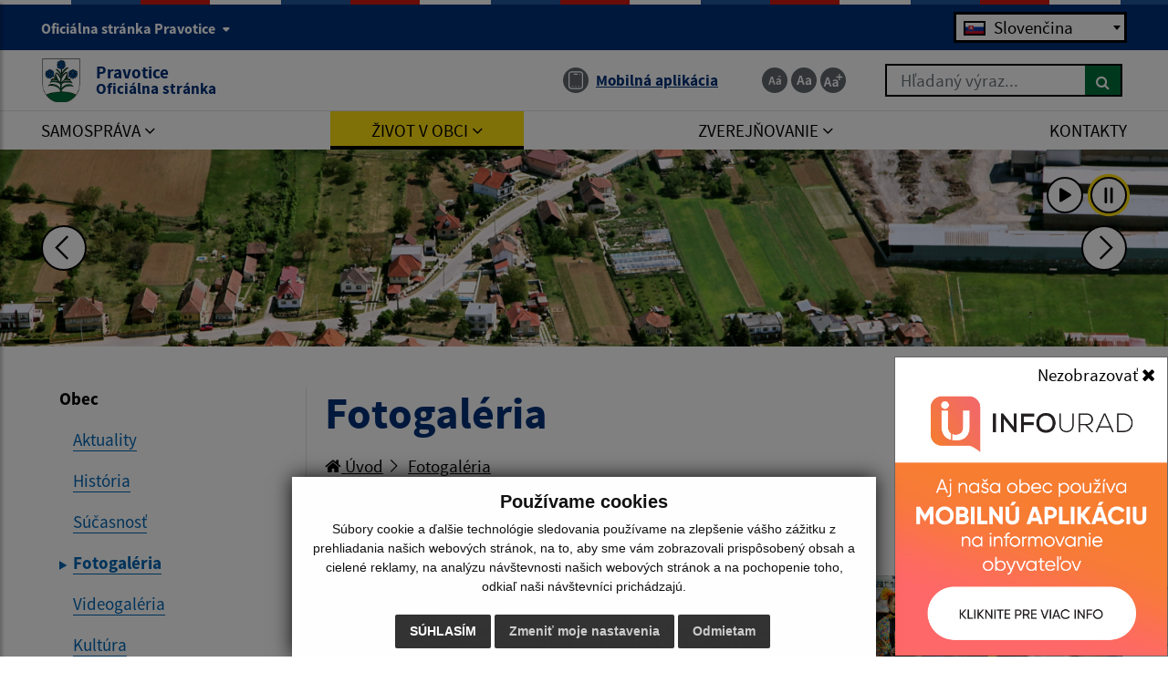

--- FILE ---
content_type: text/html; charset=utf-8
request_url: https://www.google.com/recaptcha/api2/anchor?ar=1&k=6LdR0lIpAAAAADQbAhR4TDAHsVzPbBz6pT031iSt&co=aHR0cHM6Ly93d3cub2JlY3ByYXZvdGljZS5zazo0NDM.&hl=en&v=PoyoqOPhxBO7pBk68S4YbpHZ&size=invisible&anchor-ms=20000&execute-ms=30000&cb=tsehz22qlzn5
body_size: 48770
content:
<!DOCTYPE HTML><html dir="ltr" lang="en"><head><meta http-equiv="Content-Type" content="text/html; charset=UTF-8">
<meta http-equiv="X-UA-Compatible" content="IE=edge">
<title>reCAPTCHA</title>
<style type="text/css">
/* cyrillic-ext */
@font-face {
  font-family: 'Roboto';
  font-style: normal;
  font-weight: 400;
  font-stretch: 100%;
  src: url(//fonts.gstatic.com/s/roboto/v48/KFO7CnqEu92Fr1ME7kSn66aGLdTylUAMa3GUBHMdazTgWw.woff2) format('woff2');
  unicode-range: U+0460-052F, U+1C80-1C8A, U+20B4, U+2DE0-2DFF, U+A640-A69F, U+FE2E-FE2F;
}
/* cyrillic */
@font-face {
  font-family: 'Roboto';
  font-style: normal;
  font-weight: 400;
  font-stretch: 100%;
  src: url(//fonts.gstatic.com/s/roboto/v48/KFO7CnqEu92Fr1ME7kSn66aGLdTylUAMa3iUBHMdazTgWw.woff2) format('woff2');
  unicode-range: U+0301, U+0400-045F, U+0490-0491, U+04B0-04B1, U+2116;
}
/* greek-ext */
@font-face {
  font-family: 'Roboto';
  font-style: normal;
  font-weight: 400;
  font-stretch: 100%;
  src: url(//fonts.gstatic.com/s/roboto/v48/KFO7CnqEu92Fr1ME7kSn66aGLdTylUAMa3CUBHMdazTgWw.woff2) format('woff2');
  unicode-range: U+1F00-1FFF;
}
/* greek */
@font-face {
  font-family: 'Roboto';
  font-style: normal;
  font-weight: 400;
  font-stretch: 100%;
  src: url(//fonts.gstatic.com/s/roboto/v48/KFO7CnqEu92Fr1ME7kSn66aGLdTylUAMa3-UBHMdazTgWw.woff2) format('woff2');
  unicode-range: U+0370-0377, U+037A-037F, U+0384-038A, U+038C, U+038E-03A1, U+03A3-03FF;
}
/* math */
@font-face {
  font-family: 'Roboto';
  font-style: normal;
  font-weight: 400;
  font-stretch: 100%;
  src: url(//fonts.gstatic.com/s/roboto/v48/KFO7CnqEu92Fr1ME7kSn66aGLdTylUAMawCUBHMdazTgWw.woff2) format('woff2');
  unicode-range: U+0302-0303, U+0305, U+0307-0308, U+0310, U+0312, U+0315, U+031A, U+0326-0327, U+032C, U+032F-0330, U+0332-0333, U+0338, U+033A, U+0346, U+034D, U+0391-03A1, U+03A3-03A9, U+03B1-03C9, U+03D1, U+03D5-03D6, U+03F0-03F1, U+03F4-03F5, U+2016-2017, U+2034-2038, U+203C, U+2040, U+2043, U+2047, U+2050, U+2057, U+205F, U+2070-2071, U+2074-208E, U+2090-209C, U+20D0-20DC, U+20E1, U+20E5-20EF, U+2100-2112, U+2114-2115, U+2117-2121, U+2123-214F, U+2190, U+2192, U+2194-21AE, U+21B0-21E5, U+21F1-21F2, U+21F4-2211, U+2213-2214, U+2216-22FF, U+2308-230B, U+2310, U+2319, U+231C-2321, U+2336-237A, U+237C, U+2395, U+239B-23B7, U+23D0, U+23DC-23E1, U+2474-2475, U+25AF, U+25B3, U+25B7, U+25BD, U+25C1, U+25CA, U+25CC, U+25FB, U+266D-266F, U+27C0-27FF, U+2900-2AFF, U+2B0E-2B11, U+2B30-2B4C, U+2BFE, U+3030, U+FF5B, U+FF5D, U+1D400-1D7FF, U+1EE00-1EEFF;
}
/* symbols */
@font-face {
  font-family: 'Roboto';
  font-style: normal;
  font-weight: 400;
  font-stretch: 100%;
  src: url(//fonts.gstatic.com/s/roboto/v48/KFO7CnqEu92Fr1ME7kSn66aGLdTylUAMaxKUBHMdazTgWw.woff2) format('woff2');
  unicode-range: U+0001-000C, U+000E-001F, U+007F-009F, U+20DD-20E0, U+20E2-20E4, U+2150-218F, U+2190, U+2192, U+2194-2199, U+21AF, U+21E6-21F0, U+21F3, U+2218-2219, U+2299, U+22C4-22C6, U+2300-243F, U+2440-244A, U+2460-24FF, U+25A0-27BF, U+2800-28FF, U+2921-2922, U+2981, U+29BF, U+29EB, U+2B00-2BFF, U+4DC0-4DFF, U+FFF9-FFFB, U+10140-1018E, U+10190-1019C, U+101A0, U+101D0-101FD, U+102E0-102FB, U+10E60-10E7E, U+1D2C0-1D2D3, U+1D2E0-1D37F, U+1F000-1F0FF, U+1F100-1F1AD, U+1F1E6-1F1FF, U+1F30D-1F30F, U+1F315, U+1F31C, U+1F31E, U+1F320-1F32C, U+1F336, U+1F378, U+1F37D, U+1F382, U+1F393-1F39F, U+1F3A7-1F3A8, U+1F3AC-1F3AF, U+1F3C2, U+1F3C4-1F3C6, U+1F3CA-1F3CE, U+1F3D4-1F3E0, U+1F3ED, U+1F3F1-1F3F3, U+1F3F5-1F3F7, U+1F408, U+1F415, U+1F41F, U+1F426, U+1F43F, U+1F441-1F442, U+1F444, U+1F446-1F449, U+1F44C-1F44E, U+1F453, U+1F46A, U+1F47D, U+1F4A3, U+1F4B0, U+1F4B3, U+1F4B9, U+1F4BB, U+1F4BF, U+1F4C8-1F4CB, U+1F4D6, U+1F4DA, U+1F4DF, U+1F4E3-1F4E6, U+1F4EA-1F4ED, U+1F4F7, U+1F4F9-1F4FB, U+1F4FD-1F4FE, U+1F503, U+1F507-1F50B, U+1F50D, U+1F512-1F513, U+1F53E-1F54A, U+1F54F-1F5FA, U+1F610, U+1F650-1F67F, U+1F687, U+1F68D, U+1F691, U+1F694, U+1F698, U+1F6AD, U+1F6B2, U+1F6B9-1F6BA, U+1F6BC, U+1F6C6-1F6CF, U+1F6D3-1F6D7, U+1F6E0-1F6EA, U+1F6F0-1F6F3, U+1F6F7-1F6FC, U+1F700-1F7FF, U+1F800-1F80B, U+1F810-1F847, U+1F850-1F859, U+1F860-1F887, U+1F890-1F8AD, U+1F8B0-1F8BB, U+1F8C0-1F8C1, U+1F900-1F90B, U+1F93B, U+1F946, U+1F984, U+1F996, U+1F9E9, U+1FA00-1FA6F, U+1FA70-1FA7C, U+1FA80-1FA89, U+1FA8F-1FAC6, U+1FACE-1FADC, U+1FADF-1FAE9, U+1FAF0-1FAF8, U+1FB00-1FBFF;
}
/* vietnamese */
@font-face {
  font-family: 'Roboto';
  font-style: normal;
  font-weight: 400;
  font-stretch: 100%;
  src: url(//fonts.gstatic.com/s/roboto/v48/KFO7CnqEu92Fr1ME7kSn66aGLdTylUAMa3OUBHMdazTgWw.woff2) format('woff2');
  unicode-range: U+0102-0103, U+0110-0111, U+0128-0129, U+0168-0169, U+01A0-01A1, U+01AF-01B0, U+0300-0301, U+0303-0304, U+0308-0309, U+0323, U+0329, U+1EA0-1EF9, U+20AB;
}
/* latin-ext */
@font-face {
  font-family: 'Roboto';
  font-style: normal;
  font-weight: 400;
  font-stretch: 100%;
  src: url(//fonts.gstatic.com/s/roboto/v48/KFO7CnqEu92Fr1ME7kSn66aGLdTylUAMa3KUBHMdazTgWw.woff2) format('woff2');
  unicode-range: U+0100-02BA, U+02BD-02C5, U+02C7-02CC, U+02CE-02D7, U+02DD-02FF, U+0304, U+0308, U+0329, U+1D00-1DBF, U+1E00-1E9F, U+1EF2-1EFF, U+2020, U+20A0-20AB, U+20AD-20C0, U+2113, U+2C60-2C7F, U+A720-A7FF;
}
/* latin */
@font-face {
  font-family: 'Roboto';
  font-style: normal;
  font-weight: 400;
  font-stretch: 100%;
  src: url(//fonts.gstatic.com/s/roboto/v48/KFO7CnqEu92Fr1ME7kSn66aGLdTylUAMa3yUBHMdazQ.woff2) format('woff2');
  unicode-range: U+0000-00FF, U+0131, U+0152-0153, U+02BB-02BC, U+02C6, U+02DA, U+02DC, U+0304, U+0308, U+0329, U+2000-206F, U+20AC, U+2122, U+2191, U+2193, U+2212, U+2215, U+FEFF, U+FFFD;
}
/* cyrillic-ext */
@font-face {
  font-family: 'Roboto';
  font-style: normal;
  font-weight: 500;
  font-stretch: 100%;
  src: url(//fonts.gstatic.com/s/roboto/v48/KFO7CnqEu92Fr1ME7kSn66aGLdTylUAMa3GUBHMdazTgWw.woff2) format('woff2');
  unicode-range: U+0460-052F, U+1C80-1C8A, U+20B4, U+2DE0-2DFF, U+A640-A69F, U+FE2E-FE2F;
}
/* cyrillic */
@font-face {
  font-family: 'Roboto';
  font-style: normal;
  font-weight: 500;
  font-stretch: 100%;
  src: url(//fonts.gstatic.com/s/roboto/v48/KFO7CnqEu92Fr1ME7kSn66aGLdTylUAMa3iUBHMdazTgWw.woff2) format('woff2');
  unicode-range: U+0301, U+0400-045F, U+0490-0491, U+04B0-04B1, U+2116;
}
/* greek-ext */
@font-face {
  font-family: 'Roboto';
  font-style: normal;
  font-weight: 500;
  font-stretch: 100%;
  src: url(//fonts.gstatic.com/s/roboto/v48/KFO7CnqEu92Fr1ME7kSn66aGLdTylUAMa3CUBHMdazTgWw.woff2) format('woff2');
  unicode-range: U+1F00-1FFF;
}
/* greek */
@font-face {
  font-family: 'Roboto';
  font-style: normal;
  font-weight: 500;
  font-stretch: 100%;
  src: url(//fonts.gstatic.com/s/roboto/v48/KFO7CnqEu92Fr1ME7kSn66aGLdTylUAMa3-UBHMdazTgWw.woff2) format('woff2');
  unicode-range: U+0370-0377, U+037A-037F, U+0384-038A, U+038C, U+038E-03A1, U+03A3-03FF;
}
/* math */
@font-face {
  font-family: 'Roboto';
  font-style: normal;
  font-weight: 500;
  font-stretch: 100%;
  src: url(//fonts.gstatic.com/s/roboto/v48/KFO7CnqEu92Fr1ME7kSn66aGLdTylUAMawCUBHMdazTgWw.woff2) format('woff2');
  unicode-range: U+0302-0303, U+0305, U+0307-0308, U+0310, U+0312, U+0315, U+031A, U+0326-0327, U+032C, U+032F-0330, U+0332-0333, U+0338, U+033A, U+0346, U+034D, U+0391-03A1, U+03A3-03A9, U+03B1-03C9, U+03D1, U+03D5-03D6, U+03F0-03F1, U+03F4-03F5, U+2016-2017, U+2034-2038, U+203C, U+2040, U+2043, U+2047, U+2050, U+2057, U+205F, U+2070-2071, U+2074-208E, U+2090-209C, U+20D0-20DC, U+20E1, U+20E5-20EF, U+2100-2112, U+2114-2115, U+2117-2121, U+2123-214F, U+2190, U+2192, U+2194-21AE, U+21B0-21E5, U+21F1-21F2, U+21F4-2211, U+2213-2214, U+2216-22FF, U+2308-230B, U+2310, U+2319, U+231C-2321, U+2336-237A, U+237C, U+2395, U+239B-23B7, U+23D0, U+23DC-23E1, U+2474-2475, U+25AF, U+25B3, U+25B7, U+25BD, U+25C1, U+25CA, U+25CC, U+25FB, U+266D-266F, U+27C0-27FF, U+2900-2AFF, U+2B0E-2B11, U+2B30-2B4C, U+2BFE, U+3030, U+FF5B, U+FF5D, U+1D400-1D7FF, U+1EE00-1EEFF;
}
/* symbols */
@font-face {
  font-family: 'Roboto';
  font-style: normal;
  font-weight: 500;
  font-stretch: 100%;
  src: url(//fonts.gstatic.com/s/roboto/v48/KFO7CnqEu92Fr1ME7kSn66aGLdTylUAMaxKUBHMdazTgWw.woff2) format('woff2');
  unicode-range: U+0001-000C, U+000E-001F, U+007F-009F, U+20DD-20E0, U+20E2-20E4, U+2150-218F, U+2190, U+2192, U+2194-2199, U+21AF, U+21E6-21F0, U+21F3, U+2218-2219, U+2299, U+22C4-22C6, U+2300-243F, U+2440-244A, U+2460-24FF, U+25A0-27BF, U+2800-28FF, U+2921-2922, U+2981, U+29BF, U+29EB, U+2B00-2BFF, U+4DC0-4DFF, U+FFF9-FFFB, U+10140-1018E, U+10190-1019C, U+101A0, U+101D0-101FD, U+102E0-102FB, U+10E60-10E7E, U+1D2C0-1D2D3, U+1D2E0-1D37F, U+1F000-1F0FF, U+1F100-1F1AD, U+1F1E6-1F1FF, U+1F30D-1F30F, U+1F315, U+1F31C, U+1F31E, U+1F320-1F32C, U+1F336, U+1F378, U+1F37D, U+1F382, U+1F393-1F39F, U+1F3A7-1F3A8, U+1F3AC-1F3AF, U+1F3C2, U+1F3C4-1F3C6, U+1F3CA-1F3CE, U+1F3D4-1F3E0, U+1F3ED, U+1F3F1-1F3F3, U+1F3F5-1F3F7, U+1F408, U+1F415, U+1F41F, U+1F426, U+1F43F, U+1F441-1F442, U+1F444, U+1F446-1F449, U+1F44C-1F44E, U+1F453, U+1F46A, U+1F47D, U+1F4A3, U+1F4B0, U+1F4B3, U+1F4B9, U+1F4BB, U+1F4BF, U+1F4C8-1F4CB, U+1F4D6, U+1F4DA, U+1F4DF, U+1F4E3-1F4E6, U+1F4EA-1F4ED, U+1F4F7, U+1F4F9-1F4FB, U+1F4FD-1F4FE, U+1F503, U+1F507-1F50B, U+1F50D, U+1F512-1F513, U+1F53E-1F54A, U+1F54F-1F5FA, U+1F610, U+1F650-1F67F, U+1F687, U+1F68D, U+1F691, U+1F694, U+1F698, U+1F6AD, U+1F6B2, U+1F6B9-1F6BA, U+1F6BC, U+1F6C6-1F6CF, U+1F6D3-1F6D7, U+1F6E0-1F6EA, U+1F6F0-1F6F3, U+1F6F7-1F6FC, U+1F700-1F7FF, U+1F800-1F80B, U+1F810-1F847, U+1F850-1F859, U+1F860-1F887, U+1F890-1F8AD, U+1F8B0-1F8BB, U+1F8C0-1F8C1, U+1F900-1F90B, U+1F93B, U+1F946, U+1F984, U+1F996, U+1F9E9, U+1FA00-1FA6F, U+1FA70-1FA7C, U+1FA80-1FA89, U+1FA8F-1FAC6, U+1FACE-1FADC, U+1FADF-1FAE9, U+1FAF0-1FAF8, U+1FB00-1FBFF;
}
/* vietnamese */
@font-face {
  font-family: 'Roboto';
  font-style: normal;
  font-weight: 500;
  font-stretch: 100%;
  src: url(//fonts.gstatic.com/s/roboto/v48/KFO7CnqEu92Fr1ME7kSn66aGLdTylUAMa3OUBHMdazTgWw.woff2) format('woff2');
  unicode-range: U+0102-0103, U+0110-0111, U+0128-0129, U+0168-0169, U+01A0-01A1, U+01AF-01B0, U+0300-0301, U+0303-0304, U+0308-0309, U+0323, U+0329, U+1EA0-1EF9, U+20AB;
}
/* latin-ext */
@font-face {
  font-family: 'Roboto';
  font-style: normal;
  font-weight: 500;
  font-stretch: 100%;
  src: url(//fonts.gstatic.com/s/roboto/v48/KFO7CnqEu92Fr1ME7kSn66aGLdTylUAMa3KUBHMdazTgWw.woff2) format('woff2');
  unicode-range: U+0100-02BA, U+02BD-02C5, U+02C7-02CC, U+02CE-02D7, U+02DD-02FF, U+0304, U+0308, U+0329, U+1D00-1DBF, U+1E00-1E9F, U+1EF2-1EFF, U+2020, U+20A0-20AB, U+20AD-20C0, U+2113, U+2C60-2C7F, U+A720-A7FF;
}
/* latin */
@font-face {
  font-family: 'Roboto';
  font-style: normal;
  font-weight: 500;
  font-stretch: 100%;
  src: url(//fonts.gstatic.com/s/roboto/v48/KFO7CnqEu92Fr1ME7kSn66aGLdTylUAMa3yUBHMdazQ.woff2) format('woff2');
  unicode-range: U+0000-00FF, U+0131, U+0152-0153, U+02BB-02BC, U+02C6, U+02DA, U+02DC, U+0304, U+0308, U+0329, U+2000-206F, U+20AC, U+2122, U+2191, U+2193, U+2212, U+2215, U+FEFF, U+FFFD;
}
/* cyrillic-ext */
@font-face {
  font-family: 'Roboto';
  font-style: normal;
  font-weight: 900;
  font-stretch: 100%;
  src: url(//fonts.gstatic.com/s/roboto/v48/KFO7CnqEu92Fr1ME7kSn66aGLdTylUAMa3GUBHMdazTgWw.woff2) format('woff2');
  unicode-range: U+0460-052F, U+1C80-1C8A, U+20B4, U+2DE0-2DFF, U+A640-A69F, U+FE2E-FE2F;
}
/* cyrillic */
@font-face {
  font-family: 'Roboto';
  font-style: normal;
  font-weight: 900;
  font-stretch: 100%;
  src: url(//fonts.gstatic.com/s/roboto/v48/KFO7CnqEu92Fr1ME7kSn66aGLdTylUAMa3iUBHMdazTgWw.woff2) format('woff2');
  unicode-range: U+0301, U+0400-045F, U+0490-0491, U+04B0-04B1, U+2116;
}
/* greek-ext */
@font-face {
  font-family: 'Roboto';
  font-style: normal;
  font-weight: 900;
  font-stretch: 100%;
  src: url(//fonts.gstatic.com/s/roboto/v48/KFO7CnqEu92Fr1ME7kSn66aGLdTylUAMa3CUBHMdazTgWw.woff2) format('woff2');
  unicode-range: U+1F00-1FFF;
}
/* greek */
@font-face {
  font-family: 'Roboto';
  font-style: normal;
  font-weight: 900;
  font-stretch: 100%;
  src: url(//fonts.gstatic.com/s/roboto/v48/KFO7CnqEu92Fr1ME7kSn66aGLdTylUAMa3-UBHMdazTgWw.woff2) format('woff2');
  unicode-range: U+0370-0377, U+037A-037F, U+0384-038A, U+038C, U+038E-03A1, U+03A3-03FF;
}
/* math */
@font-face {
  font-family: 'Roboto';
  font-style: normal;
  font-weight: 900;
  font-stretch: 100%;
  src: url(//fonts.gstatic.com/s/roboto/v48/KFO7CnqEu92Fr1ME7kSn66aGLdTylUAMawCUBHMdazTgWw.woff2) format('woff2');
  unicode-range: U+0302-0303, U+0305, U+0307-0308, U+0310, U+0312, U+0315, U+031A, U+0326-0327, U+032C, U+032F-0330, U+0332-0333, U+0338, U+033A, U+0346, U+034D, U+0391-03A1, U+03A3-03A9, U+03B1-03C9, U+03D1, U+03D5-03D6, U+03F0-03F1, U+03F4-03F5, U+2016-2017, U+2034-2038, U+203C, U+2040, U+2043, U+2047, U+2050, U+2057, U+205F, U+2070-2071, U+2074-208E, U+2090-209C, U+20D0-20DC, U+20E1, U+20E5-20EF, U+2100-2112, U+2114-2115, U+2117-2121, U+2123-214F, U+2190, U+2192, U+2194-21AE, U+21B0-21E5, U+21F1-21F2, U+21F4-2211, U+2213-2214, U+2216-22FF, U+2308-230B, U+2310, U+2319, U+231C-2321, U+2336-237A, U+237C, U+2395, U+239B-23B7, U+23D0, U+23DC-23E1, U+2474-2475, U+25AF, U+25B3, U+25B7, U+25BD, U+25C1, U+25CA, U+25CC, U+25FB, U+266D-266F, U+27C0-27FF, U+2900-2AFF, U+2B0E-2B11, U+2B30-2B4C, U+2BFE, U+3030, U+FF5B, U+FF5D, U+1D400-1D7FF, U+1EE00-1EEFF;
}
/* symbols */
@font-face {
  font-family: 'Roboto';
  font-style: normal;
  font-weight: 900;
  font-stretch: 100%;
  src: url(//fonts.gstatic.com/s/roboto/v48/KFO7CnqEu92Fr1ME7kSn66aGLdTylUAMaxKUBHMdazTgWw.woff2) format('woff2');
  unicode-range: U+0001-000C, U+000E-001F, U+007F-009F, U+20DD-20E0, U+20E2-20E4, U+2150-218F, U+2190, U+2192, U+2194-2199, U+21AF, U+21E6-21F0, U+21F3, U+2218-2219, U+2299, U+22C4-22C6, U+2300-243F, U+2440-244A, U+2460-24FF, U+25A0-27BF, U+2800-28FF, U+2921-2922, U+2981, U+29BF, U+29EB, U+2B00-2BFF, U+4DC0-4DFF, U+FFF9-FFFB, U+10140-1018E, U+10190-1019C, U+101A0, U+101D0-101FD, U+102E0-102FB, U+10E60-10E7E, U+1D2C0-1D2D3, U+1D2E0-1D37F, U+1F000-1F0FF, U+1F100-1F1AD, U+1F1E6-1F1FF, U+1F30D-1F30F, U+1F315, U+1F31C, U+1F31E, U+1F320-1F32C, U+1F336, U+1F378, U+1F37D, U+1F382, U+1F393-1F39F, U+1F3A7-1F3A8, U+1F3AC-1F3AF, U+1F3C2, U+1F3C4-1F3C6, U+1F3CA-1F3CE, U+1F3D4-1F3E0, U+1F3ED, U+1F3F1-1F3F3, U+1F3F5-1F3F7, U+1F408, U+1F415, U+1F41F, U+1F426, U+1F43F, U+1F441-1F442, U+1F444, U+1F446-1F449, U+1F44C-1F44E, U+1F453, U+1F46A, U+1F47D, U+1F4A3, U+1F4B0, U+1F4B3, U+1F4B9, U+1F4BB, U+1F4BF, U+1F4C8-1F4CB, U+1F4D6, U+1F4DA, U+1F4DF, U+1F4E3-1F4E6, U+1F4EA-1F4ED, U+1F4F7, U+1F4F9-1F4FB, U+1F4FD-1F4FE, U+1F503, U+1F507-1F50B, U+1F50D, U+1F512-1F513, U+1F53E-1F54A, U+1F54F-1F5FA, U+1F610, U+1F650-1F67F, U+1F687, U+1F68D, U+1F691, U+1F694, U+1F698, U+1F6AD, U+1F6B2, U+1F6B9-1F6BA, U+1F6BC, U+1F6C6-1F6CF, U+1F6D3-1F6D7, U+1F6E0-1F6EA, U+1F6F0-1F6F3, U+1F6F7-1F6FC, U+1F700-1F7FF, U+1F800-1F80B, U+1F810-1F847, U+1F850-1F859, U+1F860-1F887, U+1F890-1F8AD, U+1F8B0-1F8BB, U+1F8C0-1F8C1, U+1F900-1F90B, U+1F93B, U+1F946, U+1F984, U+1F996, U+1F9E9, U+1FA00-1FA6F, U+1FA70-1FA7C, U+1FA80-1FA89, U+1FA8F-1FAC6, U+1FACE-1FADC, U+1FADF-1FAE9, U+1FAF0-1FAF8, U+1FB00-1FBFF;
}
/* vietnamese */
@font-face {
  font-family: 'Roboto';
  font-style: normal;
  font-weight: 900;
  font-stretch: 100%;
  src: url(//fonts.gstatic.com/s/roboto/v48/KFO7CnqEu92Fr1ME7kSn66aGLdTylUAMa3OUBHMdazTgWw.woff2) format('woff2');
  unicode-range: U+0102-0103, U+0110-0111, U+0128-0129, U+0168-0169, U+01A0-01A1, U+01AF-01B0, U+0300-0301, U+0303-0304, U+0308-0309, U+0323, U+0329, U+1EA0-1EF9, U+20AB;
}
/* latin-ext */
@font-face {
  font-family: 'Roboto';
  font-style: normal;
  font-weight: 900;
  font-stretch: 100%;
  src: url(//fonts.gstatic.com/s/roboto/v48/KFO7CnqEu92Fr1ME7kSn66aGLdTylUAMa3KUBHMdazTgWw.woff2) format('woff2');
  unicode-range: U+0100-02BA, U+02BD-02C5, U+02C7-02CC, U+02CE-02D7, U+02DD-02FF, U+0304, U+0308, U+0329, U+1D00-1DBF, U+1E00-1E9F, U+1EF2-1EFF, U+2020, U+20A0-20AB, U+20AD-20C0, U+2113, U+2C60-2C7F, U+A720-A7FF;
}
/* latin */
@font-face {
  font-family: 'Roboto';
  font-style: normal;
  font-weight: 900;
  font-stretch: 100%;
  src: url(//fonts.gstatic.com/s/roboto/v48/KFO7CnqEu92Fr1ME7kSn66aGLdTylUAMa3yUBHMdazQ.woff2) format('woff2');
  unicode-range: U+0000-00FF, U+0131, U+0152-0153, U+02BB-02BC, U+02C6, U+02DA, U+02DC, U+0304, U+0308, U+0329, U+2000-206F, U+20AC, U+2122, U+2191, U+2193, U+2212, U+2215, U+FEFF, U+FFFD;
}

</style>
<link rel="stylesheet" type="text/css" href="https://www.gstatic.com/recaptcha/releases/PoyoqOPhxBO7pBk68S4YbpHZ/styles__ltr.css">
<script nonce="S6SBAP8pwEC3H-2aPbL6jg" type="text/javascript">window['__recaptcha_api'] = 'https://www.google.com/recaptcha/api2/';</script>
<script type="text/javascript" src="https://www.gstatic.com/recaptcha/releases/PoyoqOPhxBO7pBk68S4YbpHZ/recaptcha__en.js" nonce="S6SBAP8pwEC3H-2aPbL6jg">
      
    </script></head>
<body><div id="rc-anchor-alert" class="rc-anchor-alert"></div>
<input type="hidden" id="recaptcha-token" value="[base64]">
<script type="text/javascript" nonce="S6SBAP8pwEC3H-2aPbL6jg">
      recaptcha.anchor.Main.init("[\x22ainput\x22,[\x22bgdata\x22,\x22\x22,\[base64]/[base64]/[base64]/bmV3IHJbeF0oY1swXSk6RT09Mj9uZXcgclt4XShjWzBdLGNbMV0pOkU9PTM/bmV3IHJbeF0oY1swXSxjWzFdLGNbMl0pOkU9PTQ/[base64]/[base64]/[base64]/[base64]/[base64]/[base64]/[base64]/[base64]\x22,\[base64]\\u003d\\u003d\x22,\x22JsKzQcKDwpfCnioDaALCrWDDr3ksw6w8w4nDqCtaWHtRCcKgw4pMw4ZCwrIYw5zDvSDCrSvClsKKwq/DkSg/ZsK1wpHDjxksVsO7w47DnsKXw6vDol/Cu1NUcsOfFcKnB8Kbw4fDn8KKDxl4wrDCnMO/[base64]/CiGFdQHrDmyzDvMK2CcKZfxIWw4o5cR/CpVBuwrgaw7nDp8KQH1LCvUXDl8KbRsKoRsO2w6wMScOIKcKPZ1PDqiRbMcOCwrbCgzIYw4bDh8OKeMKHesKcEUtnw4l8w4VJw5cLGwcbdXfChzTCnMOZNjMVw7XCm8OwwqDCuCpKw4A/[base64]/CmiDDg8KobsOLwqnCosOtw5DCtMKKw7pawrUAw4F3YRDCggLDul4VX8K1aMKYb8Kaw7fDhApBw4pJbh/CtQQPw7MeEArDo8KXwp7DqcKnwoLDgwNIw7fCocOBDsOkw49Qw40bKcKzw5pbJMKnwrPDp0TCncKYw5HCggEJFMKPwohzPyjDkMKrJlzDisOcNEV/eh7DlV3Cj2B0w7QnZ8KZX8O4w5PCicKiO1vDpMOJwq7DvMKiw5dSw69FYsKzwoTChMKTw6HDmFTCt8K7JRx7cWPDgsOtwpgiGTQrwp3DpEtIR8Kww6MwasK0TGvChS/Ch27DtlEYMzDDv8OmwoFmI8OyLjDCv8KyMHNOwp7DgsK8wrHDjF/[base64]/Dp8KnwpDCmMKzw7zCh2tndz0HMHtsQgVOw7TCqcOfCsOrbRLCgWDDoMKAwrnDlRnDvsKIw5ZqHTzDrTdDwqRyB8OQw4QowrtXA1HCqsOTIcO/wohHSB0kw6XCq8OkMAjCssOUw5jDk23CusKnCFI/wotkw79NcsOAwqRxW1zCuAtcw78mAcOlTULCiwvDuxzCp2BoOsKsOMOQecOAJcOZccOOw4AneV54FxfCicOePzzDlcKfw5rCuhDCm8K7w5lVbC/Dh0LCn3VdwqEqYMK6QsOTwoVVVUMpesO6wo9IFMKYTTHDqgvDhh0NIT8OVMK/wpdyQcO3wrVpwp5Dw4DChWBdwqtXdjPDrcOScMOXOwLDkDlzKnDCpEXCtsOqTcOZHTgXVVTDusO4w5DDrBrCgR4fwqLCuy3CsMKvw6zDqcO6KcODwoLDhsKlUF0kJcOuw5fDtWMvw67DgFnCsMKmLmXCtktRTDwUwoHClQzDkMKEwpDDiEVqwo4/wotWwqg8URvDjQnDmcKBw4HDs8KNZcKUQGpEXDfDmMKxQxDDvXMtwoDCiFpMw4o9J2Y9VTRcwqLCvcOQIRAuw43CjHhMw48PwoLClcOaey/CjMKRwp7CgzDDohVCw5LCs8KTDMKzwpjCksOMw7J9wpxWdcOMB8KOecOlwqvCmsKxw5HDmUzCuRrCo8O0HsKAw6vDtcK1WMOcw794WCbDgEjDi2pKwq7CmRFgwrfDk8OJL8OKI8ONL3jDimvCkMK/McObwolqw5PCp8KJwpPCtRUwOMOpDl3Cmn/CkVnDmVPDpGl7wpQTBMKQw43DhMKwwoFpZUfCnFxGNgfDtsOuYsKscztZw7ANXsOqKMO8wpXCjcKoVgzDisO8w5fDsCRpwrHCisOoKcOvXsOqHzjCh8OTY8OxYCI7w4kowrPCrcOfK8OoKMOjwqrChR3CqXoow5rDsDTDmy1AwpTCjjMiw5N8ZUkcw5IAw6N6IE/[base64]/CksKow60Icl/[base64]/Co8Opw79HLVfDgMK3QyZvw44fDAfCn3PCicKzT8K6WcO2WcK8w6zCjjPDmFTCm8KCw6sew6V1NMKnwr/[base64]/[base64]/DmXLCkWFrwqdbL2XDhsKsw6nCqE0DDH5hwpRFw7tjwoRqPAXCokXDu1F6wqh0w4Qmw45/[base64]/CiMKqwq3DoMOOwo/Cp8K5AMOEwpTCgDvDv8KiwpUyVMKwCHhywpnCtMO9w6PChR/CnUJQw7rDo0Ibw7lcw6PCnMO7MwzCncOFw694wrLCrVAtRj/Cv3TDrMKNw7HCosK7F8Kyw5tuA8ObwrbCgcOrXBrDi1PCuzJ1wpbDgSLChsKnQB0QIQXCqcOhQ8KgVhbCngjChMKzwoEXwofChhbCvEJ2w6nDvEXCkSzDjMOjCMKSwpLDtl8YKkHDtXZOA8OlPcOSf3x1G1nDnxAtSBzDkCA4w5BhwpbCssO1a8Ktwp3Ci8OEwp/Ct3hxD8KFR2vCiiUzw4TCjcKVcGUmbcKGwr1jw7UmERzDg8K9TsKDF0HCulrCoMKbw5xQCnclSUhtw5pVwot4woPDi8Ktw6jCvCDCmxx4YcKGw6AEJgvCvMOqwq1xKylgwogPacO/VQnCqFk8w7TDnjbClXgWUWkrODLDuQojworDgMOoJwhHNsKFwodJRcK4w6HCjmUTL0cPfsONXMKowrTDpcOvwrMUw5PDoBvDusKzwrt/w5E0w4YeXirDm1Axw5vCkjTDhcKud8O+wp0lwr/[base64]/CvMKRwrzCtMKswpXCiiTCvMK8w5/[base64]/Cu0Ysw7LDlgUDOUbCkELDpMOnw5kfw5jCrMOFw6LDpcKzw4MjRgw1KMKBISUSwo7ClMOmN8KUBsO0J8Kdw5XCiRIbIsOmT8OWwqpDw4XDngDDnwzDvcO/w47ChWNuKMKOEHRJIALCq8OYwrgUw47CksKGCGzChi4wEsOQw5t+w6o+wqlkwqjCocK1c0jDuMKEwpzCiGHCtMKaRsOuwopOw7bCuHvCqsKOD8KTW1lpPsKYw43DunBAZ8KeRcOPwp9WbMOYAEsTHsOsHMOww6/[base64]/wrFPEyTCoD/DkcOPwrVowqBwFsOQNmnDjwc2fMKeeR5+w7bCqsOKT8K+SXx8w5duBjXCq8OQYh7Dt2xXwqzCisKqw4YLw7XDisK7QsOZdwPDvkXDgsKXw5DCvyBBwpnDjsOSw5TDvHItw7ZNw7EXAsKlM8O/w5vDpjIUwokowrPDmnQgwqzCjcOXfATCu8KNAcO8BQU2MlTCiBhvwrzDpsOBVsO8wo7Cs8O/Nigtw5tmwp0Yd8O4O8KLATUAFcOyXmVtw68mJMOfw6/Cong9UMKwRMOIFcKaw7Auwo05wozDtcOww5vCpxs+dXTCvcKZwp8vw50AQiDDtDPCv8OSFCrDjsK1wr7CpsKwwqHDsTwND0E8w7VEw7bDtMKhwosXOMO5wo7DjCNuwoXCs3XDuT/Dj8KLwo02w7INZnB7wqxrQMOOwq0ifCTCvRbCo1pZw6lPwoVLF0rDpTDDhcKJwrhEHsOCwq3CmMK/[base64]/ClsKVbz8Gwq11BzvCpH8Swrx2eMOCwqpeGcObbD7CjVR3wqc/w4nDlmJrwogOKMOYCWHCuwzCq0lVIBFJwoN1w5rCtWdgwqNtw6M7UC/Cl8KPF8ORwo/[base64]/DusOwPDgBw4fDv1YgRMO7w7gQwqIkV8OZOB9CTll+w7VtwoPDvVg7w43Dk8K9KHzDmMKMw7DDksO6wrjCn8Kbwooxwpl+w5/DjCJFwqbDv2hAw4/Dm8KWw7dow4/[base64]/w63CpMKFw5jDsgrCrH3DncOmwrvCg8KJw5zCsC3Cn8K1LsKaLFzDr8OywrHDkMOEw67CncO2wrsRKcKww6xhQS4Qwqkjwow1BcK4wqXDsULClcKZw6/Cn8OIOWJKwqoRwpHDq8Krw7IYP8KFMEXDhcOSwrrCjcOhwoLCliLDmTbCocOew4/DscOqwr4cwo1uEcOQwocjwqd+ZMOxwrY+TsK0w7Yac8Oawok9w79Iw4fDjx/DkhzDoDfCv8OxbMKBwpFVwrfDqsO5CMOaJCUID8KuATB2S8OIE8K8acOCO8OlwqfDiTHDiMOUw6zChyrDgyJSb2DCiyoWw5dHw6Ykw5/[base64]/DsMKPw6kADjl8w7MNA8OhLMKJQ0oxLl3CuFPCisKJJMO/[base64]/CrMKYUsKGwrl4X8Ozw6TCvxd8IsO/w7lzwqtcwoHCucOlw7xoEcKfeMKAwq3DryvCrEXDnVd+ZQF/[base64]/[base64]/CiMKdwpfCvmTDvMOfRsKMKcKENcKmw6TDvMKUw43CnzHCpi4+CFJlVE3DtMOERcO3MMKwecKmw5YvfUdAXDTCnA3Crg13wrLDs1ZbUMKCwpfDssKqwr1Pw5VYwqbDrMKJwpjCuMODL8K/w7rDvMO2wpwuRjfCnsKow5zCvcO+B2TDkcO/woXDnsKSDSTDpjoAwopIIMKMwoDDggxgw6U5BsOpcHs9clxOwrHDsEcANsOPV8K9J1c+U0dmNMOHw6XCo8K+bcKQKC1oClLCozkPaTPCrsK+wq/Cl27DjlPDjMOMwpLDsi7CnBLCgMONBsKqG8KDwoXDtsK6P8KMfMKEw5vChB3CvETCnHopw4rClMONMARBwqTDvxBuwr4rw6tvwoJfD2o6wp8qw4JlfXRXUW/DvmrDmcOuUSFNwodcQRXCnlw2RsKHN8Oxw5LChD3Co8KWw7PCgcKgIcO6VWbCmnZgwqrDmVTDusOew4ccworDpMOjYj3DrBgawqnDt2REZA/DisOKwqQAw6XDsAlFZsK3w4lxwq/CicKawrjDszstwpTCpcK2wrwowoliCsK5wq3CpcKKYcOKFMKSw73CkMK4w5YEw6nDiMOewoxXf8KmOsOkFcKXwqnCmHrCtMKMLHnCjgzCrA0Cw5/CocKmUsKkwpIHwqxpN3I1w40rNcK2wpMxYHN0woQ2wr/[base64]/w4kHIWFUCcKbw4jDnz7CjhxhYxvDkMKOw5LClsO/aMOIw47ClStww65GSyArK1HCk8OYKMKcwr1Rw6bCginDk1jDl0hKXcKVW1EId1Bzd8KsLsOmw5DCiHjCtMKAw4UawrjDuSvDl8O3WsOPGMOtM3NELGEEw6I/[base64]/[base64]/w4tpCmnCpsOrwoM7XcOeLcK9HH91w5TDhnY4w457fljDvcODOGhmwql1w43CvsO/w6IOwqvCisOuTMKlwoIqVBpUPWFLcsOzNcOzwpoywr4ow5IXQcOfYgBsKyc6w4PDrRDDmMO/D0skX2BRw7vCi19nRWNMaETDq1HClA9zYVUmwqrDmHXChRZPZ0wqTlAAMcKfw7BgVCPCv8Ozwq8EwqYmWMOYIcKLHwZvJMOewpsYwr14w4HCm8O/a8OmMlTDusOZKsK1wr/CgjZ1woXDskDCiSrCpcOiw4vDmcOQwp0bw6ArWhMmwpwncT9kw73DnMOKMsKbw7nClMK8w6UsEcKYERpew4x1AcKyw6cyw6FHYsOgw6Nrw5whwqrCrcO9Iy3DgDHClcO4w5PCvldkL8Oyw7/Cryg4MFzDhmgfw4AlDsOXw4URQEfDrcKWURwYw6hWTcOJw73DpcKVA8KwccOqw5PDpcKuRicQwrEQTsKMbsOCwojDqmzCkcOIw4DCtRU8IcOdYjjCnh9Qw581an19wrnCpkhpwqDCvcOww6gKRMKawovDhcK8BMOlwp/Dj8O/wpjCpivCklYSRFbDgsKDF1lQwo/DusKbwpd/w7/CkMOgwo/Ci1RkUWdUwo8qwoHCpTsaw4gkwo1QwqvDhMKwGMKuSsOLwqrCp8KWwqzCq1NYw5bCs8KLex0CNsK1OTrDvj/CgB/CnsKqcsKfw5fDj8OSfVHDoMKJw6YiGcK5w6bDvn7DpcKJG3bDpWnCsSbDqGnCjMOIw5gNwrXCpDzCkwRHwo4NwoVdM8KAJcOww6x+w7t2wqHCqw7DlmMWwrjDoTvCqA/DonEhw4PCrMKWw5IECR/DoR3CrMOsw7URw7LDj8K4wqDCmGbCocOmwp7DhsOpw7UwJibCpVfDgCUcHUbCvB8/w7kAwpPDmHrCvGzCiMKdwr/[base64]/[base64]/wolowqzDpQxrWBLDncOVw6dpTcOKwqLDmwnDgsOdXCXCgkttwobCq8K6wrovwpsbLcK/[base64]/JcOdHG3Du8K4P3ofccK/w6Y8w67DrUPCjgRqw4/[base64]/N0hzR3LDrRXDvWHDqsOYXVcCccKEw7TDp3rDviTDj8OUwpvChsOCwplpw5BxD2vCp3PCojDDmi3DmATCnsOMMMKjW8K7w4DDqkEcUHnCq8Oywptqw6hffWTCuj4bKzBhw7lXF0RNw7ggw4LDtsKKwo9UOcOWwrxLMR9ifHbCr8KaCMOsasO/fjlzwrB0AsK/eTZowogWw6Qfw4vCpcO4wqwxKi/DlMKOwo7DuRpFVXFWasKXHmTDocKewqMHY8KvJGlKDMO/bcKdwqE7Uz8HSsOSUUHDii/CrsK/w67CocOSQcO6wrMuw7rDjMKbHALCvsKodcOFTTtSCcOeBnDDsgcew7bDgwvDt2XCug3CniLCtGpUwrzDvjbCjsO/Nx83NcOFwpRrwqUlw6fDtkQjwrFCcsKpfRLDqsKLLcOuVXrChD/DvikBGDYVL8OML8OMw40fw4RVQ8OkwoHDkH4BJXbCoMKRwqdgCMOgM3/[base64]/Y8Ksw4ppajzCoivDuT9gw61AQk7CpcKbJcKEwqwbesKydMK6GHbCt8OrSsKpw7HCq8KSJF1kwrNOwqzDqmlEwrrDix1JworCksK6GyNTIz1ZXMO0CXzCkSJ9ej5KGCbDuSjCt8KtMUA8w55GM8OjA8KMdcOHwo0+wr/[base64]/CsMKPXcKUwpfDgcKkRS7DpsKiBQ3CrsKgw7bCosOewqs3cMKBwqs0DzjChijCjGLCpcOFWcKfIMOFXHdYwrnCiBZywojCmzVdRcO1wpIzG2MTwojDicOUXcKUKB0kaWzDrcKuwos8w5nDikDDkF7Dh1/ComlvwqHDr8Kow7AsOsKywr/[base64]/[base64]/DrsKvEsOawojCuMOgw5sew6JXcm7DocKCVAhLwojDgcKNwp/[base64]/Dig/CuMOIQcKgwqjDtcKSCMOEwpNcw5TDjjpecMOxwqhDIXbCi2bDjsKhwqXDoMOjw603wr/Cn3xdPcOAw45MwqViw4RWw57CicKiAcKHwrPDqMK6eUQ0cA7DpUJjFcKIwo81bjYDXW7Ct2nDlsKvwqE3DcOEwqkKIMOCw4bCkcKgWMKkw6t5wotrwobDt07Cki3DnsO1P8KcfsKqwovCpGJdbVUYwoXCnsKDV8OTwq4nCMO/[base64]/dcKJJMOQOsK/wpTCnsKmX2V+w7I3w4gvwpfCgEjCvsKlDcO/w4fDlT0fwq99w55Iwot2w6HDvEDDp1zCh1lpw7rCrcOrwo/Du0DCisOAwqbDlH/[base64]/[base64]/BjDCtH0Aw6Etw57CqcOdRMOQw4PDqAtLwrrDrcKfwqphXinCvMO0e8KawrjChkzDqzk8wpoqw749w5BjFhjCinUpwp/CocKWd8KqGG7ChcO3wo4fw4nDi3ZuwrB+BSjCtynCniRCw5sfwrVlw412d2HCvcOgwrA3ClZKa3gmf2RLYMOvbSIRwoBww7XCmMKuwr9cTzBHw6NEfyguwoTCuMONNxbDkgpmMcKiFVV4ZMONw4fDhsOhwq4uCsKaUVsOAMKIVsOpwoAgfsOaUH/CgcK5wrvDkcOwGcKqT3XDu8KAw4HCjQPDocKow413w6gewqHDv8OMw6I5MmwXZMKswo08w6vClVARwqoeEMOjw5FfwrIPPsOhf8Klw7HDlMKwb8KKwosvw7LDvMKiPzQSMcKzJjPCkMO3wp9Fw6tjwqwzwp3Di8O4fcKLw77CucKUwrA+TzrDjsKbw6zCsMKRGx5rw6/DtMKnKmzCvsK2w53Dm8K+w4jCo8O+w5wxw6TCi8KTbMK0YcOSRiDDl0vCqsKIczfClMOIwqHDhcOROXUMHUoIw5RxwppAwpFswpxWV1TDjkzCjTbCtHJwTcOrPnsNwrUYw4DDiwzCisKrwqVAfMOkSTrDkUTCk8KQWHrCu03CjQoKGsOad1UGfA/DpsOlw6BJwo81UcKpwoDCpkjCmcOBw7wqw7rCqXjCpUo7M0jCoGk4asKyDcKILcOscsOKJcKAQSDDt8O7N8OQw67Cj8KnYsOwwqRkFi/DoHfDrWLDj8O0w6ltcUTChDfDn1Bew4kGw4RFwrECXVULw6oAMcO3wooBwoByQlnCmcO9wqzDg8O1wqhBbUbDok8uJcONbMOPw7k1wqXCoMKGPcO/w4nDi3bDrx/Ck0nCoVPDj8KPCCXDiBV0HlfCmcOzwoXCp8K6wqDCrsO4woTDgTpIZiJUwqbDvwtOWnoDZGo2RsOzwqLCoDcxwpjDoBlowpx8asKdGcO0wq/Ci8OPWQHDqcKAD0Ycwp3DvMOhZA47w6t7dcOIwrPDssOMwrk0w5xaw7DChsKbMMO6J0Q6AsOzwrQ3wp3CpsK/S8OJwqPDlRvDg8Kdd8KPb8KSw7B3w7zDqzhlw4zDi8KSwonDjVrCrsOsa8K1MEJsPxs5UjFHw41YU8KIHMOow7LDosOnw4jDuDHDjMK/F2bCgkDCtsKTwrhuSBwewrMnw5ZKw77Dp8O1w5/DpcKTTcO1DWZFw5Mvwr5yw5o/w6LCnMOtfQ/[base64]/[base64]/c8OfwrPCh2pCTj57YFRRYcOhwrplLxAeF05+w7o7w5MOwpZsEcKtw6syDsOVwocAwpzDn8KnOFwnBjHCnA9Gw7/[base64]/DnyTCrVHDvCM5wrTDjMKFw43Du3FJTMOyw4Q6CywmwodLw4APB8OOw585wpcUDDVgwo1HVMODw5PDjMKGwrUqd8KOwqjDv8Ogw6oLKRfClcO+RcK7ZBvDgQEmw7TCqQHCrRhEwr/ChcKDKsOWLwvCvMKAwoA0LcOSw4zDqywrwqcFYsOWQsOww5zCgcO4OMKiwr57CMOZEMOfEChUwrPDuS3DjmLDqXHCq1LCrWRFVnUcflBqw6DDjMOhwrZbcsKTZ8KXw5rDv3DCm8KBwol2QsK7cAxfw6E6wpskNcOZeTQ6w7I/[base64]/DjMKNSsKTUsKEwpLCnhbDhm/Cglx1LHTDv8Ofw6vCjQTCjsO2w5F+w43CqhEZw4LDllRibsOiIHfDu2TCjAHDnD/CvcKcw5sYH8K1V8OuPMK7HcO6w5jDkMK/[base64]/Cki5kdnQnNcODwpLCskBIw4NydcKdcMKmwqDDm0fCnCbCt8OgVsObSTTCusK/wqzCp0oXwpNTw6o/[base64]/wolpwr4nBMKwPMKoFSZTw6PDvMOgw6PDgF7DhkJxwpPDiTgpNMOaIEs0w40hwpBXHU7DlWhBw49fwr3Ck8Kww4bCmHRjEMKzw7HCh8KNFMOgbcOWw6oWwqPClMOEfMO7PcOOccK+WiLCqgtkw77DvMKww57DqTvCu8OSw4pDKmzDjF1/wrx/S3/[base64]/wr99w5pzwqTChAYYwqnDiB8DB8KkwojCpMKBMkvChsO5c8KZJMK+ayQMUDDDscKmUsOfwqEGw7TDiQgCwqNuw6PCv8K2Fj9ibS9Zwq7DvR3CoWDCs1TDssO3HMK/w4nDpS/Dk8OCGBHDkhx/w4YlX8KTwr3Dh8OlU8OYwqbChcKmAHzCmUbCkRHCskTDrx5xw4UCQ8O2XcKlw4sQWsK0wrbClMK/w7gOLQjDucOAR1d/KcKGQ8OSCyPCqXHDlcOMwq8KJh/[base64]/Diw3ClB7DnRwYwpQmwp3DrjrCixFtWcOqw5DDknzDsMKWEQDChmdMw6/[base64]/DilFVHj/CiRLCsMONQMO8w5hGwqHDjsOPwrjDusO5H3tMZH/DlwF+wqDDvRM2e8OiG8Oyw7PDlcOfw6LDkcKdwpIfQMOFwpfCkMKDWsKOw6IHR8K9w73DtcKQXMKKGCrClxzDqsO8w4hDYlAtecKjw5/Cu8Kcwrl+w7RPw5o0wp1Twr48w6x/[base64]/CpR97wrlawrUpc8K6wqTCtm/Cu8KRLMKgWMKyw4rCj1HDpiMfw4/CmsO0woQkwo18wqrCqsO9ZV3DmnVwQlPCjhLDnQjDrg0VAhTCvsK2Ej5AwojCr2fDrMOxL8KRHjRGQ8OOGMKNw6vCuizCg8KaUsKsw7bCr8Kpw4B1CVjCrMKxwqFvw4LDm8O/GsKfVcK6wrfDlsO+wr01YcOKX8Koe8O8wo4kw5pUFU5cWzfDkMO+Al3Du8Kvw4l7w6nCmcOrRWfCvFFewrjCqDMRMUpfAcKle8K5bm1Bw7jDjXlNwqnCoS9EFsKQbRDDhcO/wok8woFGwpk3w6XCocKEwqLDvn/[base64]/Ch8OhJz7Ci8KNwpVYQ8KuwrjDizXCpsKQwpVWwpcBU8O9L8KHLsOgfMKnDsKia0zChRXCmMO/[base64]/DrsKKwqlKwp5fYgDDpT/CkBhdw5bCiFZ9cTfDtX9TDD8Kw4PCjsOtw6dJwo3CgMOwM8KDK8OlMMOVZ3R7w5nDlDvCl0zDmFvCvhvChcKEIcOPAn48GRNTN8OGwpNsw7Bne8KNwrbDsCgNCiZYw73Cv0AHdi7DoAt/woTDnjtbHcOlWcOowqbCmUcUw51vw5bCusKxw5/[base64]/[base64]/DiMK/woJswqRdSVVhwqc0DsOGPsOgwqkdw5PCp8KQw4A/[base64]/CkMOjSsKEenFBwoXCscKZMsKpQcOnZBjDoAnCkcOnwojDp8OBEwByw5TDncOxwrhVw77Cp8O8w5fDosOEfwzDkhbCiGHCpgHCpsKkPjPDt0tUB8O/w5sXM8OPZcO8w40Uw5fDr1jDiRwgwrfCisOaw6dUQ8OtZGkufsKURUTCgAfCncO+eDxZW8KIRz0lwrxMYTLDnlAeEHPCscOQwqQpSnjDvEfChkLCuDc5w7FMw6/Dm8KAwqTDqsKvw6bDnU7CgcKlM2PCqcOsA8Kqwoc6NsKracOzwpUvw6wrCkfDiQTCl2gmd8K9NWbCmjLCvVEGUyZKw74lw65xwp0Nw5/DnXLDisKxw7kSOMKjPV3ChC0rwqPDksOwRH1zQcOxBMOLBn7CqcK7LA4yw5E2acOfdsKMEglpEcOUwpLCk0p/wqp6w7rCjWPCmk/CiiQ4VHHCo8OpwrjCqcKOY17CnsOtbzo3G1w6w5XCicKLbsKvMG3CncOrB1ViWyocw5YXaMKrwoXCn8OdwpxCXsOiDjQYwpHCpDpYesK+wp3CgVE/XDBnw4XDq8OeK8Ogw7PCuAlwKsKWWw/DtlfCvWM5w6guCcOpX8O4wrjCoTnDgQg4EsOrwrZkbsO5w77DpcKcwrtEdW0RwpfCrcOAfChcSyTCkzokb8OaW8OcJkF9w4bDuA/Dn8KXc8ODdsKSF8OydsKrB8OpwpVXwrN4JAfCkzU/PTrDv2/DjlJSwp8aV3FqezUiFynCsMOXTMO8GMKDw77Dlz7CgwzDrsODwovDqURVw4DCrcOOw6YlJsKtRsOgwq/CvhzCkSPDmjErScKrdHXDvB53RcKLw7kFwqlDacKuay0/[base64]/wpjCmU/CkBl3O0rCn8OBYx3Dt8KIGUPDrcKdfFTDmizDt8OJBQPCtgnDsMOhw5lwfMKKK1Jpw7ETwpXCn8K6w5dlC0YYw77DucKmAcOrwpTCk8Ocwr95wr4zHgBhDCTDn8KCW2vDhcO7wqrDmXvDpT3DusKuZ8Krw41Fwo/CuUgtHFgLw7LCtT/Dh8K2w5jCg2sOwpc2w79KMMOdwojDqcO+V8K+wpFNw4h8w58XRWJSJyDCm3vDjk7DmcObH8KkCTURw4tpKcONYglcwr3DuMKbQEzDt8KHBDx8d8KDSMOUGhLCsE0vw65XHkrCkzwUH0vCisKWGsKGwp/Dom9zw50Kw7RPwqfDrzBdw5jDncOlw7ghw57DrsKawq5PV8OewqPDvz4GZMKRM8O/MT86w5RneDLDsMKpe8Kaw50QbMKOWmDDqk/CsMK+wozCnsKkwpwvI8KidMO/wo/DtsK8w55hw5/CujvCqsK6woEaZiRQFihUwqvClcOcNsKdRsK+ZirCnzHDtcOVwr1Vw4gjLcO4CA06w5HClMO3TXdeUiDCisKWJkjDmVd/ZMOwGsKmZAs4w5nClcOAwqjDhDQCXMOcw7LCgMKKw7kxw5Jqw4Mvwr7DlsOXQ8OMKsOnw44XwpsRAMK+KE4Mw6XCqBs0w6PCrxoxwprDpnfDg3o8w7HCisO/wq9bHwXDo8OFwotaasOqccKawpMEEcKZb2pnUS7DocKbV8O2AsObDVdXS8OpHcKgYm87FxPDpsO5w7lrQcOYHQkWF2ddw4nChcOWeWrDsDjDsyfDvyTCv8Kswoo/MsOXwpnCjT/CnsOhaC/DvExFXQ5LUcKZa8K/Bz3DpioHw5QCEQrDo8Kaw7/CtsOPLykVw5/DsG1NeyjCocKJwpHCp8Ofw7PDhcKIw73DvcO0wppTXVnCtsKUPlYiDMOBw5Egw6LDlcO9wqfDp1TDqMKhwq3Cp8KZwp5dRsKDNVnDqcKFQMOxe8KJw7rDkgRrwqgJwq02DsKJETTDj8Kbwr7Ck13DpMOfwr7ClMOwQTwAw6LCmsKtwo/DvWAKw6Z8f8Kiw78rPsO7w5lxwp5/dn9mdl7DjCYDRV1Aw4VKwqnDtMKEwo7DnhdtwoZIw64bZQwhwojDr8OfY8O9Z8OsT8O/fEIIwqpDwo3DmAbDiTbDrjU/[base64]/DtWcCwqjDq2zCpsOhcmTDgsKyeMOIHMODwobDgsKpO2YRw7/DvQttE8KSwrMHNWHDjhInw45BJWlfw7vCnFtrwqfDncOGD8KuwrjDniXDongGw5HDjjhQUjBBOXXCkCNhK8OVZRnDuMOvwpMSQC9pw7ctw7gWFH/Dt8K/dFVWFys9woTCs8OKPAHCgF/DuEg0S8O0VsKfw50aw7HCmMORw7PCnMOGw5kUJMKrwrtjbMKHwr7CsUzCmsOzwrrCnXxsw4XCqGbCjAfCmsO/bj7DgEhCw4rChxQMw5LDvcKqw6vCghDCpMOywo1iw4fDnUbCssOmHgt+wobCk23DssO1S8KBTMK2PDjCmwxNasOOKcObXTjDocOIw4MyWWfDmmB1G8KBw6jCmcKSPcOaZMOAM8K/wrbDvVPDmk/DmMKUS8O6wpVgwpjDjiNpclXDkTTCsEoMR1R4wqfDhnfCisOfAiHCs8K0ZsKgcsKsWWXCkMKUwozDtsKyKGbChH/DknAVw5zDvcKow5zCm8KdwrxZaz3CkMKnwpxiMcO2w4HDjiDDocOkw4XDsktwFsKIwo8gUMKHwo/CvlhSHFHDmlgew5HDpsK7w6pfchbCnDFSw5rCgy4eJmLCpX5tc8Kxwr9lP8KFdAgjwojDqcOzw7LCnsK7w73DvC/DpMOtwrXDj0rDicKgwrDCs8K7w5IFHSXDh8OTw7TDl8OqfwplFzPDocOLw7hHLMOyWcKjw5RhZ8O+w5tAw4LDuMOhw6/CncOBwp/DmF3CkBDCi07Cn8OIacK4M8O0ZMOMw4rDhsO3ISbCoxhtw6AGwrAgwqnClcKVwoEqwrbCv3gke1cpwqU5w4vDsQTCs0dWwpPChShoAE3Dlm94wqrCrAPDn8O3b1tjTcO/w4HDssK2w7QpbcKCw6zCrGjDohvDi09mw5VsaQEJw4B3wqUow5ovMcKNazjDqMO6Wg/Dl0jCtxvCoMKfSyI7wqPClMOICh7DtMKqecK+wqA8YsOfw6kXR2R9XgQdwofCpsOnX8Ksw7XDj8OWYMOEw6BoM8OfAm7CjW/DvEXCrcKLw5bCpAcGw49lCsKAP8KIPcK0OMKafBvDgcO/wogbMDLDtR9uw53CuDVnw4l2O3Fkw5Z1w6t7w7DCg8OdQ8KOSxYnw5s5GsKGwq/CgcOHTUnCrkU+w4Azw6nDk8OqMkvDp8OPXlnCt8KowpLDqsOFw5DCqcOHfMOyLX/Du8KDFsKbwqxgWRPDucO1wpJkVsKwwprCnzoCQ8OGUMKlwrzCsMK7KS/ChcKYN8KIw5bDuDPCsBjDu8OQPA0IwpjCq8OJWABIw7Jrwop6NcOmwqQVOcKLwr3DvhbCjDQ9A8Kuw77CrQllw4rCjBhFw6hlw64ww6gAbH7DuRXCuWbDtMOJIcOZKsK4w6fCu8Ozwr1wwq/DgsK/C8O1wptfw794UDYZCB89w5vCqcKfGhvDkcKCSMKIK8OTB23Cl8K1woXCrUBodz3DosK/c8Orwq0fbDHDh0RMw5vDl2bCszvDusOvUMOCYmfDgjHCl0rDhcOnw67Ck8OMwp7DhgwbwrXDisK2DsOFw4VXcsK3VMKew6Q5KsKWwqF4V8Ofw7XDlxkiOxTCicOQbTlxw5ROw7rCpcOgJsKvwpRyw4DCqMOmLFcaE8K2JcO7wovCmAHCrsOVw7DDocOTfsO4w5/DkcKdBXTCusK2UcKQwoIPAU4BQ8Ovwo9dfMOvw5DDpCrDmcONTxbDsC/Du8KSUsOnw6PCuMKPw404w6Few6o2w7ouwoHDmXVvw7/[base64]/ClMKwfxwsw6UqwqTCocOzw6fCmcKBwq5mwr3CrcKSJRPDoHrClQ4lTcO7fsKHOWphbhDCkXlkw78VwpTCqlEmw5Nqw51ZCg/Du8KKworDncOob8OAEsKQWkLDtXbCum7CrsKVJlnCjcK4PDAFwrjCgGnClcKyw4fDoCjCqgwgwrQaaMOkb0sVwoIrGwLCrcKgw61Jwo0yZjPDiAVgw40Lw4XDomfDn8O1w5B9dkPDojzCu8O/[base64]/ZsKbGsKCGmrDs8Ojw5HCjMOSwpTDnsO6DFfDt2xuwpgTN8KnY8OLFw7Dm3t7JyYow6/Cp3c7CAVlWsOzJsKewr9kwpRGOcOxOA3CjBnDj8KddRDCgBh3QMKew4LCrHbDoMKqw6VlBhrCiMOxw5vDkV8mw6PDp1/DhsOGw4nCtj/DqlPDksKew4psAcOQBcKBw6B6Gg7CnlUwT8Ozwqg1wqjDinnDt2DDj8KMw4HDsxDDtMK+w6jDuMOSS3x3VsKFwrLCjcK3UXDDoirCnMK9A2TDqcKaVMO5wrLCtEPDi8Opw5TCvFFmw5gHwqbDksOMwpTDtltNfm/DnmXDpMKwecKBPhQfYAozacK5wolbw6fCin8UwpQLwptWOWtdw7gIMQfCn37DuQNgw7N7w4XCoMOhVcKLFxg0wpnCrsOXRiYnwoMAwrIpYGXCr8KGw5AQRMKkwo/CigwDFcO7wpnCpk1pwogxV8OJdCjCinrCtsKRw713wqvDscKGwq3CuMKiayrDhcKIwpIPGsKaw6jDuyJ0wpYeBUMRwrB/[base64]/DgHhUw4jDicOCfzjDs0USIsKtw73Dl23CjcKBwp9bwpgdClsvIHVPw5rCnsKpw69qNlnDjEfDu8O/w6rDiw3DtsOtICPDhMK8OsKYU8KKwpLCuwbCncK4w5vCvSjDu8Ofw4vDmMOxw7Rrw5ctY8O5UibDnMKTwrDDlD/Cp8Obw4XCoRRHBcK8w5DClyzDtGXCtMOsVkLCvRvCkcOnYFjCsGEdacKzwpvDgy8RfArCrcKRw6IdUEg5w5rDlB3DlXol\x22],null,[\x22conf\x22,null,\x226LdR0lIpAAAAADQbAhR4TDAHsVzPbBz6pT031iSt\x22,0,null,null,null,1,[21,125,63,73,95,87,41,43,42,83,102,105,109,121],[1017145,739],0,null,null,null,null,0,null,0,null,700,1,null,0,\[base64]/76lBhnEnQkZnOKMAhmv8xEZ\x22,0,0,null,null,1,null,0,0,null,null,null,0],\x22https://www.obecpravotice.sk:443\x22,null,[3,1,1],null,null,null,1,3600,[\x22https://www.google.com/intl/en/policies/privacy/\x22,\x22https://www.google.com/intl/en/policies/terms/\x22],\x22psbNEb8iC1SJdYW5C+MWp+wn3GNLYs4XPIu0F5jpz4s\\u003d\x22,1,0,null,1,1769031656263,0,0,[161,152,71],null,[82,207,55,254,44],\x22RC--8JpUYdiTHiqnA\x22,null,null,null,null,null,\x220dAFcWeA743dO4DHTICf5EfqLAXT4cVxoFD5QfoAoTyosE3SVtOiH-TNQJ93b7R6pH66zfPWwLLQcsdHD5lAVmS_7uWTLf1HtCAA\x22,1769114456088]");
    </script></body></html>

--- FILE ---
content_type: text/html; charset=utf-8
request_url: https://www.google.com/recaptcha/api2/anchor?ar=1&k=6LdR0lIpAAAAADQbAhR4TDAHsVzPbBz6pT031iSt&co=aHR0cHM6Ly93d3cub2JlY3ByYXZvdGljZS5zazo0NDM.&hl=en&v=PoyoqOPhxBO7pBk68S4YbpHZ&size=invisible&anchor-ms=20000&execute-ms=30000&cb=jyypam3ttvsu
body_size: 48500
content:
<!DOCTYPE HTML><html dir="ltr" lang="en"><head><meta http-equiv="Content-Type" content="text/html; charset=UTF-8">
<meta http-equiv="X-UA-Compatible" content="IE=edge">
<title>reCAPTCHA</title>
<style type="text/css">
/* cyrillic-ext */
@font-face {
  font-family: 'Roboto';
  font-style: normal;
  font-weight: 400;
  font-stretch: 100%;
  src: url(//fonts.gstatic.com/s/roboto/v48/KFO7CnqEu92Fr1ME7kSn66aGLdTylUAMa3GUBHMdazTgWw.woff2) format('woff2');
  unicode-range: U+0460-052F, U+1C80-1C8A, U+20B4, U+2DE0-2DFF, U+A640-A69F, U+FE2E-FE2F;
}
/* cyrillic */
@font-face {
  font-family: 'Roboto';
  font-style: normal;
  font-weight: 400;
  font-stretch: 100%;
  src: url(//fonts.gstatic.com/s/roboto/v48/KFO7CnqEu92Fr1ME7kSn66aGLdTylUAMa3iUBHMdazTgWw.woff2) format('woff2');
  unicode-range: U+0301, U+0400-045F, U+0490-0491, U+04B0-04B1, U+2116;
}
/* greek-ext */
@font-face {
  font-family: 'Roboto';
  font-style: normal;
  font-weight: 400;
  font-stretch: 100%;
  src: url(//fonts.gstatic.com/s/roboto/v48/KFO7CnqEu92Fr1ME7kSn66aGLdTylUAMa3CUBHMdazTgWw.woff2) format('woff2');
  unicode-range: U+1F00-1FFF;
}
/* greek */
@font-face {
  font-family: 'Roboto';
  font-style: normal;
  font-weight: 400;
  font-stretch: 100%;
  src: url(//fonts.gstatic.com/s/roboto/v48/KFO7CnqEu92Fr1ME7kSn66aGLdTylUAMa3-UBHMdazTgWw.woff2) format('woff2');
  unicode-range: U+0370-0377, U+037A-037F, U+0384-038A, U+038C, U+038E-03A1, U+03A3-03FF;
}
/* math */
@font-face {
  font-family: 'Roboto';
  font-style: normal;
  font-weight: 400;
  font-stretch: 100%;
  src: url(//fonts.gstatic.com/s/roboto/v48/KFO7CnqEu92Fr1ME7kSn66aGLdTylUAMawCUBHMdazTgWw.woff2) format('woff2');
  unicode-range: U+0302-0303, U+0305, U+0307-0308, U+0310, U+0312, U+0315, U+031A, U+0326-0327, U+032C, U+032F-0330, U+0332-0333, U+0338, U+033A, U+0346, U+034D, U+0391-03A1, U+03A3-03A9, U+03B1-03C9, U+03D1, U+03D5-03D6, U+03F0-03F1, U+03F4-03F5, U+2016-2017, U+2034-2038, U+203C, U+2040, U+2043, U+2047, U+2050, U+2057, U+205F, U+2070-2071, U+2074-208E, U+2090-209C, U+20D0-20DC, U+20E1, U+20E5-20EF, U+2100-2112, U+2114-2115, U+2117-2121, U+2123-214F, U+2190, U+2192, U+2194-21AE, U+21B0-21E5, U+21F1-21F2, U+21F4-2211, U+2213-2214, U+2216-22FF, U+2308-230B, U+2310, U+2319, U+231C-2321, U+2336-237A, U+237C, U+2395, U+239B-23B7, U+23D0, U+23DC-23E1, U+2474-2475, U+25AF, U+25B3, U+25B7, U+25BD, U+25C1, U+25CA, U+25CC, U+25FB, U+266D-266F, U+27C0-27FF, U+2900-2AFF, U+2B0E-2B11, U+2B30-2B4C, U+2BFE, U+3030, U+FF5B, U+FF5D, U+1D400-1D7FF, U+1EE00-1EEFF;
}
/* symbols */
@font-face {
  font-family: 'Roboto';
  font-style: normal;
  font-weight: 400;
  font-stretch: 100%;
  src: url(//fonts.gstatic.com/s/roboto/v48/KFO7CnqEu92Fr1ME7kSn66aGLdTylUAMaxKUBHMdazTgWw.woff2) format('woff2');
  unicode-range: U+0001-000C, U+000E-001F, U+007F-009F, U+20DD-20E0, U+20E2-20E4, U+2150-218F, U+2190, U+2192, U+2194-2199, U+21AF, U+21E6-21F0, U+21F3, U+2218-2219, U+2299, U+22C4-22C6, U+2300-243F, U+2440-244A, U+2460-24FF, U+25A0-27BF, U+2800-28FF, U+2921-2922, U+2981, U+29BF, U+29EB, U+2B00-2BFF, U+4DC0-4DFF, U+FFF9-FFFB, U+10140-1018E, U+10190-1019C, U+101A0, U+101D0-101FD, U+102E0-102FB, U+10E60-10E7E, U+1D2C0-1D2D3, U+1D2E0-1D37F, U+1F000-1F0FF, U+1F100-1F1AD, U+1F1E6-1F1FF, U+1F30D-1F30F, U+1F315, U+1F31C, U+1F31E, U+1F320-1F32C, U+1F336, U+1F378, U+1F37D, U+1F382, U+1F393-1F39F, U+1F3A7-1F3A8, U+1F3AC-1F3AF, U+1F3C2, U+1F3C4-1F3C6, U+1F3CA-1F3CE, U+1F3D4-1F3E0, U+1F3ED, U+1F3F1-1F3F3, U+1F3F5-1F3F7, U+1F408, U+1F415, U+1F41F, U+1F426, U+1F43F, U+1F441-1F442, U+1F444, U+1F446-1F449, U+1F44C-1F44E, U+1F453, U+1F46A, U+1F47D, U+1F4A3, U+1F4B0, U+1F4B3, U+1F4B9, U+1F4BB, U+1F4BF, U+1F4C8-1F4CB, U+1F4D6, U+1F4DA, U+1F4DF, U+1F4E3-1F4E6, U+1F4EA-1F4ED, U+1F4F7, U+1F4F9-1F4FB, U+1F4FD-1F4FE, U+1F503, U+1F507-1F50B, U+1F50D, U+1F512-1F513, U+1F53E-1F54A, U+1F54F-1F5FA, U+1F610, U+1F650-1F67F, U+1F687, U+1F68D, U+1F691, U+1F694, U+1F698, U+1F6AD, U+1F6B2, U+1F6B9-1F6BA, U+1F6BC, U+1F6C6-1F6CF, U+1F6D3-1F6D7, U+1F6E0-1F6EA, U+1F6F0-1F6F3, U+1F6F7-1F6FC, U+1F700-1F7FF, U+1F800-1F80B, U+1F810-1F847, U+1F850-1F859, U+1F860-1F887, U+1F890-1F8AD, U+1F8B0-1F8BB, U+1F8C0-1F8C1, U+1F900-1F90B, U+1F93B, U+1F946, U+1F984, U+1F996, U+1F9E9, U+1FA00-1FA6F, U+1FA70-1FA7C, U+1FA80-1FA89, U+1FA8F-1FAC6, U+1FACE-1FADC, U+1FADF-1FAE9, U+1FAF0-1FAF8, U+1FB00-1FBFF;
}
/* vietnamese */
@font-face {
  font-family: 'Roboto';
  font-style: normal;
  font-weight: 400;
  font-stretch: 100%;
  src: url(//fonts.gstatic.com/s/roboto/v48/KFO7CnqEu92Fr1ME7kSn66aGLdTylUAMa3OUBHMdazTgWw.woff2) format('woff2');
  unicode-range: U+0102-0103, U+0110-0111, U+0128-0129, U+0168-0169, U+01A0-01A1, U+01AF-01B0, U+0300-0301, U+0303-0304, U+0308-0309, U+0323, U+0329, U+1EA0-1EF9, U+20AB;
}
/* latin-ext */
@font-face {
  font-family: 'Roboto';
  font-style: normal;
  font-weight: 400;
  font-stretch: 100%;
  src: url(//fonts.gstatic.com/s/roboto/v48/KFO7CnqEu92Fr1ME7kSn66aGLdTylUAMa3KUBHMdazTgWw.woff2) format('woff2');
  unicode-range: U+0100-02BA, U+02BD-02C5, U+02C7-02CC, U+02CE-02D7, U+02DD-02FF, U+0304, U+0308, U+0329, U+1D00-1DBF, U+1E00-1E9F, U+1EF2-1EFF, U+2020, U+20A0-20AB, U+20AD-20C0, U+2113, U+2C60-2C7F, U+A720-A7FF;
}
/* latin */
@font-face {
  font-family: 'Roboto';
  font-style: normal;
  font-weight: 400;
  font-stretch: 100%;
  src: url(//fonts.gstatic.com/s/roboto/v48/KFO7CnqEu92Fr1ME7kSn66aGLdTylUAMa3yUBHMdazQ.woff2) format('woff2');
  unicode-range: U+0000-00FF, U+0131, U+0152-0153, U+02BB-02BC, U+02C6, U+02DA, U+02DC, U+0304, U+0308, U+0329, U+2000-206F, U+20AC, U+2122, U+2191, U+2193, U+2212, U+2215, U+FEFF, U+FFFD;
}
/* cyrillic-ext */
@font-face {
  font-family: 'Roboto';
  font-style: normal;
  font-weight: 500;
  font-stretch: 100%;
  src: url(//fonts.gstatic.com/s/roboto/v48/KFO7CnqEu92Fr1ME7kSn66aGLdTylUAMa3GUBHMdazTgWw.woff2) format('woff2');
  unicode-range: U+0460-052F, U+1C80-1C8A, U+20B4, U+2DE0-2DFF, U+A640-A69F, U+FE2E-FE2F;
}
/* cyrillic */
@font-face {
  font-family: 'Roboto';
  font-style: normal;
  font-weight: 500;
  font-stretch: 100%;
  src: url(//fonts.gstatic.com/s/roboto/v48/KFO7CnqEu92Fr1ME7kSn66aGLdTylUAMa3iUBHMdazTgWw.woff2) format('woff2');
  unicode-range: U+0301, U+0400-045F, U+0490-0491, U+04B0-04B1, U+2116;
}
/* greek-ext */
@font-face {
  font-family: 'Roboto';
  font-style: normal;
  font-weight: 500;
  font-stretch: 100%;
  src: url(//fonts.gstatic.com/s/roboto/v48/KFO7CnqEu92Fr1ME7kSn66aGLdTylUAMa3CUBHMdazTgWw.woff2) format('woff2');
  unicode-range: U+1F00-1FFF;
}
/* greek */
@font-face {
  font-family: 'Roboto';
  font-style: normal;
  font-weight: 500;
  font-stretch: 100%;
  src: url(//fonts.gstatic.com/s/roboto/v48/KFO7CnqEu92Fr1ME7kSn66aGLdTylUAMa3-UBHMdazTgWw.woff2) format('woff2');
  unicode-range: U+0370-0377, U+037A-037F, U+0384-038A, U+038C, U+038E-03A1, U+03A3-03FF;
}
/* math */
@font-face {
  font-family: 'Roboto';
  font-style: normal;
  font-weight: 500;
  font-stretch: 100%;
  src: url(//fonts.gstatic.com/s/roboto/v48/KFO7CnqEu92Fr1ME7kSn66aGLdTylUAMawCUBHMdazTgWw.woff2) format('woff2');
  unicode-range: U+0302-0303, U+0305, U+0307-0308, U+0310, U+0312, U+0315, U+031A, U+0326-0327, U+032C, U+032F-0330, U+0332-0333, U+0338, U+033A, U+0346, U+034D, U+0391-03A1, U+03A3-03A9, U+03B1-03C9, U+03D1, U+03D5-03D6, U+03F0-03F1, U+03F4-03F5, U+2016-2017, U+2034-2038, U+203C, U+2040, U+2043, U+2047, U+2050, U+2057, U+205F, U+2070-2071, U+2074-208E, U+2090-209C, U+20D0-20DC, U+20E1, U+20E5-20EF, U+2100-2112, U+2114-2115, U+2117-2121, U+2123-214F, U+2190, U+2192, U+2194-21AE, U+21B0-21E5, U+21F1-21F2, U+21F4-2211, U+2213-2214, U+2216-22FF, U+2308-230B, U+2310, U+2319, U+231C-2321, U+2336-237A, U+237C, U+2395, U+239B-23B7, U+23D0, U+23DC-23E1, U+2474-2475, U+25AF, U+25B3, U+25B7, U+25BD, U+25C1, U+25CA, U+25CC, U+25FB, U+266D-266F, U+27C0-27FF, U+2900-2AFF, U+2B0E-2B11, U+2B30-2B4C, U+2BFE, U+3030, U+FF5B, U+FF5D, U+1D400-1D7FF, U+1EE00-1EEFF;
}
/* symbols */
@font-face {
  font-family: 'Roboto';
  font-style: normal;
  font-weight: 500;
  font-stretch: 100%;
  src: url(//fonts.gstatic.com/s/roboto/v48/KFO7CnqEu92Fr1ME7kSn66aGLdTylUAMaxKUBHMdazTgWw.woff2) format('woff2');
  unicode-range: U+0001-000C, U+000E-001F, U+007F-009F, U+20DD-20E0, U+20E2-20E4, U+2150-218F, U+2190, U+2192, U+2194-2199, U+21AF, U+21E6-21F0, U+21F3, U+2218-2219, U+2299, U+22C4-22C6, U+2300-243F, U+2440-244A, U+2460-24FF, U+25A0-27BF, U+2800-28FF, U+2921-2922, U+2981, U+29BF, U+29EB, U+2B00-2BFF, U+4DC0-4DFF, U+FFF9-FFFB, U+10140-1018E, U+10190-1019C, U+101A0, U+101D0-101FD, U+102E0-102FB, U+10E60-10E7E, U+1D2C0-1D2D3, U+1D2E0-1D37F, U+1F000-1F0FF, U+1F100-1F1AD, U+1F1E6-1F1FF, U+1F30D-1F30F, U+1F315, U+1F31C, U+1F31E, U+1F320-1F32C, U+1F336, U+1F378, U+1F37D, U+1F382, U+1F393-1F39F, U+1F3A7-1F3A8, U+1F3AC-1F3AF, U+1F3C2, U+1F3C4-1F3C6, U+1F3CA-1F3CE, U+1F3D4-1F3E0, U+1F3ED, U+1F3F1-1F3F3, U+1F3F5-1F3F7, U+1F408, U+1F415, U+1F41F, U+1F426, U+1F43F, U+1F441-1F442, U+1F444, U+1F446-1F449, U+1F44C-1F44E, U+1F453, U+1F46A, U+1F47D, U+1F4A3, U+1F4B0, U+1F4B3, U+1F4B9, U+1F4BB, U+1F4BF, U+1F4C8-1F4CB, U+1F4D6, U+1F4DA, U+1F4DF, U+1F4E3-1F4E6, U+1F4EA-1F4ED, U+1F4F7, U+1F4F9-1F4FB, U+1F4FD-1F4FE, U+1F503, U+1F507-1F50B, U+1F50D, U+1F512-1F513, U+1F53E-1F54A, U+1F54F-1F5FA, U+1F610, U+1F650-1F67F, U+1F687, U+1F68D, U+1F691, U+1F694, U+1F698, U+1F6AD, U+1F6B2, U+1F6B9-1F6BA, U+1F6BC, U+1F6C6-1F6CF, U+1F6D3-1F6D7, U+1F6E0-1F6EA, U+1F6F0-1F6F3, U+1F6F7-1F6FC, U+1F700-1F7FF, U+1F800-1F80B, U+1F810-1F847, U+1F850-1F859, U+1F860-1F887, U+1F890-1F8AD, U+1F8B0-1F8BB, U+1F8C0-1F8C1, U+1F900-1F90B, U+1F93B, U+1F946, U+1F984, U+1F996, U+1F9E9, U+1FA00-1FA6F, U+1FA70-1FA7C, U+1FA80-1FA89, U+1FA8F-1FAC6, U+1FACE-1FADC, U+1FADF-1FAE9, U+1FAF0-1FAF8, U+1FB00-1FBFF;
}
/* vietnamese */
@font-face {
  font-family: 'Roboto';
  font-style: normal;
  font-weight: 500;
  font-stretch: 100%;
  src: url(//fonts.gstatic.com/s/roboto/v48/KFO7CnqEu92Fr1ME7kSn66aGLdTylUAMa3OUBHMdazTgWw.woff2) format('woff2');
  unicode-range: U+0102-0103, U+0110-0111, U+0128-0129, U+0168-0169, U+01A0-01A1, U+01AF-01B0, U+0300-0301, U+0303-0304, U+0308-0309, U+0323, U+0329, U+1EA0-1EF9, U+20AB;
}
/* latin-ext */
@font-face {
  font-family: 'Roboto';
  font-style: normal;
  font-weight: 500;
  font-stretch: 100%;
  src: url(//fonts.gstatic.com/s/roboto/v48/KFO7CnqEu92Fr1ME7kSn66aGLdTylUAMa3KUBHMdazTgWw.woff2) format('woff2');
  unicode-range: U+0100-02BA, U+02BD-02C5, U+02C7-02CC, U+02CE-02D7, U+02DD-02FF, U+0304, U+0308, U+0329, U+1D00-1DBF, U+1E00-1E9F, U+1EF2-1EFF, U+2020, U+20A0-20AB, U+20AD-20C0, U+2113, U+2C60-2C7F, U+A720-A7FF;
}
/* latin */
@font-face {
  font-family: 'Roboto';
  font-style: normal;
  font-weight: 500;
  font-stretch: 100%;
  src: url(//fonts.gstatic.com/s/roboto/v48/KFO7CnqEu92Fr1ME7kSn66aGLdTylUAMa3yUBHMdazQ.woff2) format('woff2');
  unicode-range: U+0000-00FF, U+0131, U+0152-0153, U+02BB-02BC, U+02C6, U+02DA, U+02DC, U+0304, U+0308, U+0329, U+2000-206F, U+20AC, U+2122, U+2191, U+2193, U+2212, U+2215, U+FEFF, U+FFFD;
}
/* cyrillic-ext */
@font-face {
  font-family: 'Roboto';
  font-style: normal;
  font-weight: 900;
  font-stretch: 100%;
  src: url(//fonts.gstatic.com/s/roboto/v48/KFO7CnqEu92Fr1ME7kSn66aGLdTylUAMa3GUBHMdazTgWw.woff2) format('woff2');
  unicode-range: U+0460-052F, U+1C80-1C8A, U+20B4, U+2DE0-2DFF, U+A640-A69F, U+FE2E-FE2F;
}
/* cyrillic */
@font-face {
  font-family: 'Roboto';
  font-style: normal;
  font-weight: 900;
  font-stretch: 100%;
  src: url(//fonts.gstatic.com/s/roboto/v48/KFO7CnqEu92Fr1ME7kSn66aGLdTylUAMa3iUBHMdazTgWw.woff2) format('woff2');
  unicode-range: U+0301, U+0400-045F, U+0490-0491, U+04B0-04B1, U+2116;
}
/* greek-ext */
@font-face {
  font-family: 'Roboto';
  font-style: normal;
  font-weight: 900;
  font-stretch: 100%;
  src: url(//fonts.gstatic.com/s/roboto/v48/KFO7CnqEu92Fr1ME7kSn66aGLdTylUAMa3CUBHMdazTgWw.woff2) format('woff2');
  unicode-range: U+1F00-1FFF;
}
/* greek */
@font-face {
  font-family: 'Roboto';
  font-style: normal;
  font-weight: 900;
  font-stretch: 100%;
  src: url(//fonts.gstatic.com/s/roboto/v48/KFO7CnqEu92Fr1ME7kSn66aGLdTylUAMa3-UBHMdazTgWw.woff2) format('woff2');
  unicode-range: U+0370-0377, U+037A-037F, U+0384-038A, U+038C, U+038E-03A1, U+03A3-03FF;
}
/* math */
@font-face {
  font-family: 'Roboto';
  font-style: normal;
  font-weight: 900;
  font-stretch: 100%;
  src: url(//fonts.gstatic.com/s/roboto/v48/KFO7CnqEu92Fr1ME7kSn66aGLdTylUAMawCUBHMdazTgWw.woff2) format('woff2');
  unicode-range: U+0302-0303, U+0305, U+0307-0308, U+0310, U+0312, U+0315, U+031A, U+0326-0327, U+032C, U+032F-0330, U+0332-0333, U+0338, U+033A, U+0346, U+034D, U+0391-03A1, U+03A3-03A9, U+03B1-03C9, U+03D1, U+03D5-03D6, U+03F0-03F1, U+03F4-03F5, U+2016-2017, U+2034-2038, U+203C, U+2040, U+2043, U+2047, U+2050, U+2057, U+205F, U+2070-2071, U+2074-208E, U+2090-209C, U+20D0-20DC, U+20E1, U+20E5-20EF, U+2100-2112, U+2114-2115, U+2117-2121, U+2123-214F, U+2190, U+2192, U+2194-21AE, U+21B0-21E5, U+21F1-21F2, U+21F4-2211, U+2213-2214, U+2216-22FF, U+2308-230B, U+2310, U+2319, U+231C-2321, U+2336-237A, U+237C, U+2395, U+239B-23B7, U+23D0, U+23DC-23E1, U+2474-2475, U+25AF, U+25B3, U+25B7, U+25BD, U+25C1, U+25CA, U+25CC, U+25FB, U+266D-266F, U+27C0-27FF, U+2900-2AFF, U+2B0E-2B11, U+2B30-2B4C, U+2BFE, U+3030, U+FF5B, U+FF5D, U+1D400-1D7FF, U+1EE00-1EEFF;
}
/* symbols */
@font-face {
  font-family: 'Roboto';
  font-style: normal;
  font-weight: 900;
  font-stretch: 100%;
  src: url(//fonts.gstatic.com/s/roboto/v48/KFO7CnqEu92Fr1ME7kSn66aGLdTylUAMaxKUBHMdazTgWw.woff2) format('woff2');
  unicode-range: U+0001-000C, U+000E-001F, U+007F-009F, U+20DD-20E0, U+20E2-20E4, U+2150-218F, U+2190, U+2192, U+2194-2199, U+21AF, U+21E6-21F0, U+21F3, U+2218-2219, U+2299, U+22C4-22C6, U+2300-243F, U+2440-244A, U+2460-24FF, U+25A0-27BF, U+2800-28FF, U+2921-2922, U+2981, U+29BF, U+29EB, U+2B00-2BFF, U+4DC0-4DFF, U+FFF9-FFFB, U+10140-1018E, U+10190-1019C, U+101A0, U+101D0-101FD, U+102E0-102FB, U+10E60-10E7E, U+1D2C0-1D2D3, U+1D2E0-1D37F, U+1F000-1F0FF, U+1F100-1F1AD, U+1F1E6-1F1FF, U+1F30D-1F30F, U+1F315, U+1F31C, U+1F31E, U+1F320-1F32C, U+1F336, U+1F378, U+1F37D, U+1F382, U+1F393-1F39F, U+1F3A7-1F3A8, U+1F3AC-1F3AF, U+1F3C2, U+1F3C4-1F3C6, U+1F3CA-1F3CE, U+1F3D4-1F3E0, U+1F3ED, U+1F3F1-1F3F3, U+1F3F5-1F3F7, U+1F408, U+1F415, U+1F41F, U+1F426, U+1F43F, U+1F441-1F442, U+1F444, U+1F446-1F449, U+1F44C-1F44E, U+1F453, U+1F46A, U+1F47D, U+1F4A3, U+1F4B0, U+1F4B3, U+1F4B9, U+1F4BB, U+1F4BF, U+1F4C8-1F4CB, U+1F4D6, U+1F4DA, U+1F4DF, U+1F4E3-1F4E6, U+1F4EA-1F4ED, U+1F4F7, U+1F4F9-1F4FB, U+1F4FD-1F4FE, U+1F503, U+1F507-1F50B, U+1F50D, U+1F512-1F513, U+1F53E-1F54A, U+1F54F-1F5FA, U+1F610, U+1F650-1F67F, U+1F687, U+1F68D, U+1F691, U+1F694, U+1F698, U+1F6AD, U+1F6B2, U+1F6B9-1F6BA, U+1F6BC, U+1F6C6-1F6CF, U+1F6D3-1F6D7, U+1F6E0-1F6EA, U+1F6F0-1F6F3, U+1F6F7-1F6FC, U+1F700-1F7FF, U+1F800-1F80B, U+1F810-1F847, U+1F850-1F859, U+1F860-1F887, U+1F890-1F8AD, U+1F8B0-1F8BB, U+1F8C0-1F8C1, U+1F900-1F90B, U+1F93B, U+1F946, U+1F984, U+1F996, U+1F9E9, U+1FA00-1FA6F, U+1FA70-1FA7C, U+1FA80-1FA89, U+1FA8F-1FAC6, U+1FACE-1FADC, U+1FADF-1FAE9, U+1FAF0-1FAF8, U+1FB00-1FBFF;
}
/* vietnamese */
@font-face {
  font-family: 'Roboto';
  font-style: normal;
  font-weight: 900;
  font-stretch: 100%;
  src: url(//fonts.gstatic.com/s/roboto/v48/KFO7CnqEu92Fr1ME7kSn66aGLdTylUAMa3OUBHMdazTgWw.woff2) format('woff2');
  unicode-range: U+0102-0103, U+0110-0111, U+0128-0129, U+0168-0169, U+01A0-01A1, U+01AF-01B0, U+0300-0301, U+0303-0304, U+0308-0309, U+0323, U+0329, U+1EA0-1EF9, U+20AB;
}
/* latin-ext */
@font-face {
  font-family: 'Roboto';
  font-style: normal;
  font-weight: 900;
  font-stretch: 100%;
  src: url(//fonts.gstatic.com/s/roboto/v48/KFO7CnqEu92Fr1ME7kSn66aGLdTylUAMa3KUBHMdazTgWw.woff2) format('woff2');
  unicode-range: U+0100-02BA, U+02BD-02C5, U+02C7-02CC, U+02CE-02D7, U+02DD-02FF, U+0304, U+0308, U+0329, U+1D00-1DBF, U+1E00-1E9F, U+1EF2-1EFF, U+2020, U+20A0-20AB, U+20AD-20C0, U+2113, U+2C60-2C7F, U+A720-A7FF;
}
/* latin */
@font-face {
  font-family: 'Roboto';
  font-style: normal;
  font-weight: 900;
  font-stretch: 100%;
  src: url(//fonts.gstatic.com/s/roboto/v48/KFO7CnqEu92Fr1ME7kSn66aGLdTylUAMa3yUBHMdazQ.woff2) format('woff2');
  unicode-range: U+0000-00FF, U+0131, U+0152-0153, U+02BB-02BC, U+02C6, U+02DA, U+02DC, U+0304, U+0308, U+0329, U+2000-206F, U+20AC, U+2122, U+2191, U+2193, U+2212, U+2215, U+FEFF, U+FFFD;
}

</style>
<link rel="stylesheet" type="text/css" href="https://www.gstatic.com/recaptcha/releases/PoyoqOPhxBO7pBk68S4YbpHZ/styles__ltr.css">
<script nonce="CUpjjIg8WQUYVRlUcEQEmg" type="text/javascript">window['__recaptcha_api'] = 'https://www.google.com/recaptcha/api2/';</script>
<script type="text/javascript" src="https://www.gstatic.com/recaptcha/releases/PoyoqOPhxBO7pBk68S4YbpHZ/recaptcha__en.js" nonce="CUpjjIg8WQUYVRlUcEQEmg">
      
    </script></head>
<body><div id="rc-anchor-alert" class="rc-anchor-alert"></div>
<input type="hidden" id="recaptcha-token" value="[base64]">
<script type="text/javascript" nonce="CUpjjIg8WQUYVRlUcEQEmg">
      recaptcha.anchor.Main.init("[\x22ainput\x22,[\x22bgdata\x22,\x22\x22,\[base64]/[base64]/[base64]/bmV3IHJbeF0oY1swXSk6RT09Mj9uZXcgclt4XShjWzBdLGNbMV0pOkU9PTM/bmV3IHJbeF0oY1swXSxjWzFdLGNbMl0pOkU9PTQ/[base64]/[base64]/[base64]/[base64]/[base64]/[base64]/[base64]/[base64]\x22,\[base64]\x22,\x22fcKxTMOGGMKrwpLCtMOnUlFQw5csw5UKwrzCtErCksK0EMO9w6vDmR4bwqFQwqlzwp1RwobDulLDhV7CoXthw6LCvcOFwojDrU7CpMO2w5HDuV/CmxzCoynDqMOvQ0bDpwzDusOgwqvCm8KkPsKUVcK/AMO9D8Osw4TCv8OGwpXCmmYzMDQlTHBCUcK/GMOtw7zDl8OrwopkwofDrWIEAcKORRFJO8OLcnJWw7YCwr8/PMK1UMOrBMK8dMObF8Kvw5EXdnzDo8Oww78ZS8K1woNJw7nCjXHCmcO/[base64]/Dv8Kew7N3w64Qwo/Do8KRw5kZOAsQTMKJw6o7w6HCsw0/wqAFTcOmw7E9wrIxGMOzR8KAw5LDjsKYcMKCwpA1w6LDtcKoPAkHEcKnMCbCt8OIwplrw7hxwokQwrzDsMOndcK0w6TCp8K/wpEFc2rDssK5w5LCpcKZMDBIw4nDr8KhGX/CiMO5wojDkMONw7PCpsOUw6kMw4vCtMKMecOkUMOcBAPDt3nClsKrexXCh8OGwrPDh8O3G3wNK3Q8w6VVwrR0w5xXwp5YIFPChEnDuiPCkFIHS8ObKSYjwoEVwp3DjTzClsO2wrBobsKDUSzDlxnChsKWZFLCnW/ChQssScOhcmEodULDiMOVw7wEwrM/Z8OOw4PCllzDlMOEw4glwrfCrHbDswcjYjfCsk8adcKZK8K2BcOibMOkGcOdVGrDn8K2IcO4w6LDqMKiKMKTw4NyCH/CkijDpA7CqcOpw4p/[base64]/CisOXQSsww4B5TsOtwo/Do8OUwpE7w7tQw63CoMKzO8OEK1IobMOgwr0Cwr/Cn8KeZ8OhwoLDnBnDhcK0SsKMYcKaw5B/w5/DhBZRw6TDqMOgw6/Dh2TCrsOJRsKWIkhNMRs+USVPw7NoY8KPKMODw4/CpsOBw6rCtD7Dn8KbNEbCi3DCmsOEwrVEGwkqw71hw55Zw4PCl8O3w6vDjcKsUMO7J1Acw5wgwpt0woZDw5bDm8O6WyrCmsK1MU/Cvz7DsgrDs8OfwqDCoMOgX8KzFsOuw4QzFMKQIMKdwpAccH7CskHDn8Okwo/CnlsYZsKiw4YbE0ASRyQCw7HCtVDCo2MzFQTDqF/Ch8KYw4jDm8Oqw73CsH9bwpbDi1zDj8Obw57DpSRIw7ZGNcOzw7nCigMAw4XDrsKIw7hYwp3CpFzDrVPCsk3ChcOawo3DihLDisOOVcOXRS/DrsK5HsKxKE4LWMKwJcOaw7HDt8K3d8KawozDgcK6fMO/[base64]/Ct8OWw7kTworCnDIKw7p3woZGw74RXwDClMK2wosawpR/NGECw5wLH8Oxw43DqzhgAcOFf8KBFsKTw4XDr8ObLMKQCsKdw6TCiy3Dll/CkwLCnsKRwovCksKWOnPDsVtNU8OJwofCkUNjUj9YXmFnQcO0wqZCBiYpPF5swo44w7odwpVcNcKUw48eIsOowpULwrPDjsOeGF8yETfCjhxvw6LCnMKGF2QkwplaBcOqw7HCjkrDniosw7QvHMOVCcKgGADDmyfDisOZwprDo8KLXDQEYlx1w6A9w6sKw4XDqsO/J2bCnMKqw5pfDhAlw5VRw4DCtcOfw7YeCMODwqDDtgbDmSBDLsOCwp5DKsKEVGLDq8KowosiwobCvsKTZR7DtMOywrQvw68Xw6vCqAIrYcKwMztFV27CpsKfEhMYwqbDhMKlEsOuw5HDsS8VJ8OrQ8Kjw7/Dj1UQayvCjwB3OcKVEcOpwrlzBB7CjsO5SCN0egl2TDcUOcODBEnDsBrDn0UqwrjDlk9zw4ZXwqTCsX/[base64]/[base64]/DoMKOwoFGeETCo3JAGMK1w4bCvy7Ch3DCh8KbXsK/wrZbPMK6N2x5w4lNI8KcBTNnwqnDv0w8UGdBwrXDjk8iwp4Zw6YfXH4oVMKtw5lmw5gofcKnw59bFMK5GcO5HB3DrMOQRTBJw6vCpcOIYR0iLSrDq8ODwq1lLRwVw4scwobDuMK9McOcw4kyw4fDr3/[base64]/wo/DrExBw4PDosOEw6JLf8OJfcKUw7kOwr7ChibCnMKiw5bDn8OdwpFgw6LDocK9ST9tw5PCpsK3w7RvYsOSQnoFw4g8MVnDoMOIw554X8OkdD9Sw7nCoHtlQGxcKMOswr/Ds3lEw7sjX8KDJMODwr/DqG/[base64]/acO7wp4lwqbDtsKZw587w5PCsz3CrcOXwpopw6rDtsKOwpFkwp0/RsKMHcKdD3p/wqfDscO/[base64]/[base64]/w7nDgMKCVU9jRhQowpnDnQvDpGPCnXPDoMODAMK3w4LDsDHDtsK0RxTDsTA0w4gna8KJwp/DssOjBcO4wqHChsK3XFnCpjzDjTHCgEzCszcAw6hfd8OyfcO/w68nf8K2woDCisKEw65RIWjDvcOVPkRBJMObVMK+Ch/CoTDDl8O7w5svDGjDhCVhwpIaO8OhWE90w7/CicO0MsOtwpTCkRpEUsK7AXw9U8KiAR/DgcKcNHvDlcKOwph6ZsKDw57DucOcF0IjORLDrFELRcKeUzXClsOPwqbCiMOKN8Ktw4Rtd8KWXsKDX1wUGWHCrARdw68Owr/[base64]/CiywWwpEZwoRwN8Kow6DDiMO9w5YAw5wOUSEaUmXDlcK7OwXDisOjRsKEdxzCqcKqw6PDksO6NcOzwp8kCy4xwrfDqsOkeVPDpcOUw5/ClcOUwrYOLcKARAA2AUJSUcOGMMKhNMOxXBnDtgjDtsObwr5dSwzClMOOw5nDp2VHR8OZwpFow4Bzw4kewr/CrFsJYjvDlxfDjMOFRsOMwoB3wpPDlsOzwpPDjMKOCXxuZ27DpVwLwr/DjgMCfsOfNcKhw7HDmcOVwrXDv8KxwrxzVcO+wqbDucK8b8K+w4wqXcKRw4rDtsOGfsK/MCnChkPDi8Osw4ljJEAqXMKXw53CvMOGwq1Qw753wqgBwp5Awqgww6p8HcK/JWIawqnCrsOOwqTDucKDfjkMwpDClsOzw7hDXQbCkMOAw7scAsK9UhdrccKIHjk1w4xDYsKpCigOIMKawrVwbsKGXRjDrChew48gw4LDvcOQwovDnE/Cg8OINcO7woXDiMK/[base64]/CuXtrBxLCocKGw6tBXcKhwoFjwr3DkjvChTQWw4UEw5t4wq/DpjFnw6YIasOQfgFnRyXDg8K6QQ3Cu8O5w6BtwopAw57ClMO/[base64]/CkyR7w6QqNnrDj8KUw7LDmcOcUFDDpjnDvcK1w4DDoUdqfcKQwoJWwprDtX3Dt8KHwokqwq0XWzjDulcIATrCgMORWsOlBsKuwr/DsRYOWcOqwqAHw63Cp205YMKmw608wpDCgMKPwrFnw5oQEzISw4JuFlHCgsK9wo9Iw5nDpx4nwrIeQzxTaHjCv2dFwpzCpsKjUsKae8K7TgTDucKjw63DqcO5w6xSw58YNDLCo2fDlDF+w5DDplwmK1nDnlxmDBIzw43DisKyw6x2w4nDkcOvBMO7H8K/OMK4IE5Jwp/DojrCnCLDsQfCqlnCkcKzOsOpV187H2F/MMOGw68dw5ZCd8O+wq/DrFIaWiIyw6fDiEExI2zCtSI6wqTCjzs+CsKeQ8OowoLDmGIVwp8/w6nCusO3woTCiWFKwpgRw5A8wrrCpiABw7Y5HjENwqUyFcOpw4vDq0IIw5g8PMOtwoLCjMKwwr3Ct1okVnMHCVrCoMK8YWfDlR5ld8OMDsOswrAfw5bDucOcAnlCRsKlfcOMGcOCw4gNwqjDqcOoJsK8JMO/w4sxBDt2woYHwrlyYmggNmrCg8KtR0/DpMK4wrzClTDDl8K/wq3DkjoWchA6wpbDlsOBAzoow5lHb38iAUXCjSIjwqXClMOYJnI4Qzcvw6PCkg7CgQfDk8KQw4/DphNLw592w4MbK8OPw5HDnHM7woIpBUVjw501c8OMJArCugc4w6kEw4HCkVM7KBBewrE/[base64]/[base64]/ClnHDu8O2FnjCosKNwqw5wovCoiDDjQMMw5cIAMKTwqkgwo5mA2/[base64]/DqgvCn8OSwoAjw69FAh0Cw6vCvgpoQcOvw6hkwpXDkMOHUng1w7/Cr288wrbCpit4Gy7Cr1fCosKzQ114wrPDn8Ovw7oowp3DnVnCmDbCon7DvXQuGxTClcKAwqxbNcKhCQNww502w6kswozDrggsPsOsw4nDnMKcwovDisKaPsK6FMOtIcOyMsK5CMKPwo7CuMOVZMOFeHVvw4jCmMKjP8K+GsO0Rz/[base64]/XyNYw5gFw69qwpMOw5HDv03DvMKWw6ZJVsKUPAbCol4Rwr/[base64]/[base64]/wqPCgXbDoxPCg8OIwoZcwrvCnsOwMFHDkTLCqF3DgsOuwrrCjRfDrHVWw6A/B8ODXsOjw4bCoTvDu0DDnjjDkiJ+B0AUwrAbwobCgxwzTsK0NMOYw459fjYCwpUceGTDnnbDkMO/w5/DpcKgwoIxwolUw7Rfe8OGwqwLwpjDssKfwoElw57Ck8KicsOxWsOYBsOwFDc+wrMcw7AnPcOAwqUFXADCn8KKPsKIRyXChMOjwprDgyDCqMOpw5kTwowjwo8Ow5/[base64]/[base64]/[base64]/Dgio/SjfCmsKyT8OCw5rDvgg1woA9woIJwq/[base64]/wqLCl0vCnldMw7PCrsOiwqZcCCjCvsOiwqIGO8O3fsKgwoohPcOGGmQIWlbDi8K4c8OfCsO3Git/c8OldMKwGk9AGC/DtcOMw7Q/WcKDYn0XQmRPwr/[base64]/[base64]/CgsKow4jCqcO8N8OjwrTDkMKHwop6TsKcVg0pw77CqcOgw6zCvHUlWxt6H8OqP0LClsOQYDHDmcOpw5/DnsK0w67ClcO3ccOvw4DCp8OsTsKPfsKFw5AsJl3DvGtHVsO+wr7DvsKPRMKAdcO7w796IHDCoDLDhCofAjNCKQFNCQAAwq9Cw5Uywo3CssKmMcKzw57DkmRMOCoHWsKXdyTDuMKuw63DicKjd3jCusKnBVDDscKrKF7DhjpiwqTCqnA/[base64]/CnMOgw7PChcKLw5kXQsOpw6xPacKYw43CpR/CksOuwrbDhl1Tw63ChFXCtADCn8KWURrDrGRiw4vCiBcSw5/[base64]/[base64]/Dnm17wqTCnBjDoMOGTUlZG8Okw4/Cr8Onw5AGPMKmwrPCjSnCkSvDpw9mw7cwYUAiwp1JwqIcwocmPsKPNjTDgcOXBxTDpHXDqwLDvsK2FxUdw6DDg8OtCDvDnsKgY8KTwrJLRcOXw7pqe3FlaQ0pwqfCgsOGcsKPw5PDlcOFX8OJwrZvI8KdLG/CpXzDrDHDn8KjwoLDm1cpwrF8P8KkHcKcS8KWIsOPcjXDocOrw5VnAkjCsFpYw7/DkzJXwqgYRFtpwq0Iw5tgw6PClcKdYcKpdToiw5wAO8KmwqjCo8OnM0bCt1oew6c7w57DvsOPQU/DjsOhL0PDoMKxwrfDsMOow7/[base64]/[base64]/CsMOdCH8xCcKZJ8O1wovCqAHCrMKhw4LCh8OcZMO1wrnDnMKMNCfClcK0FsKTw5cDDRUcGcONw6FBJ8O2wpTDoy7DjMKzGSHDvEnDjcODIsKHw77DhcKMw4UBw7gHwqkEwocTwofDr1BUw63DqsOgbnt9w60dwro/w6oZw48NBcKfwqTCnQxZPMKxJcKIwpLDp8KjZFDChVrDmsOfCMOZJUHCqsOpw43DrcO0YCXDhmc3w6cTw6/CvwZhw4kTGCPDncKOX8O2woDCjGcmw6JneCLCjBXDpy9aEMKjNTDDqWDDkVrDlsKkaMKlcEDDjMOVBj4AUcKIcRPCj8KHTsOXfsOgwqp1RQLDlcOfMMOnOcOawofCs8KnwqPDsmfCuV0APcOpQVXDucKiwqYvwo/[base64]/F8OQawLDtljDgRTCuMKHNSfChMOHTGxawrnDpTfCjcO0wobCn27ChDh+wqdwe8OVdnI+wp9yHCfCgMO9w4xjw5U3Ii7DtkM8wpwywoPDoWvDo8Kzw6lSNEPDpxPCj8KZJMK1w5B3w6E9GcOjw6jChUvDvh/Dr8OWfcKaRG7DgRIpIsKOGSU2w73CnsORfR7DtcKvw71BeyzDqsKDw4/DhMOnwplZJFLDgA3CucO2JAFvSMO/J8KmwpfDtcO2B30bwq8/w43CiMOLfcKVTMKHwqF9ZVrDiT8wfcOowpJcw4HCr8KwVcOnwoPCsSpnDznDicKHw7/DqmDDl8OaOMO1E8OgHhLDtMOiw5vCj8OmwrfDhsKcBCzDhzBgwpUKa8KgO8OlaRrCgyogWh8Ew6/[base64]/WsOswoDDoGfDs8OCw63CvRV9w4UZw5jCo8Onwr3Csm1+Vg/DvHzDjcKpIsKFHgoZOgoyRMKSwpZJwpXCln0Tw69wwoJrHGF4w5wIMBjCkEDDsxknwpl/[base64]/wo9WwrATw5bCgHI3wrldwonCqMOuVcKhw7fCiVnCn8KgPx4rfcKJw5/DmUwZZ37Do3HDrD1DwpfDhcOAOhHDskQVDMOowoLDtU7Dn8OEwp5AwqZlM0QvFWFQw5PCpMKOwrNYPFvDnxjDjMOMw5fDjCHDnMO4OgbDrcKZJ8KlYcKmwqLCgSDCscKLwoXCmxvDgsOdw6XDrMODw7hjw7AxQsOVQi/[base64]/DsGnCjMOuT8O7PUYLMMOuwppXccK1cMObwo4eRsKTw5jDncO6woQeTWASc3MjwozDlw0cPsKrX1DDhcOoRVHDlQ3ClcOow5wDw57Dl8OpwokEc8KYw4EiwpHCp0rCisObwqw/acOLfz7CnMOQDi1UwrxsWz3ClcKlw5jDscKPwrACfMO7O35ywroWwp5vw4vDhG0EMcKiw7PDu8O+wrrCkMKVwo7DiwYSwqPCqMOUw7V2LsOhwopjw5rDolDCscKHwqbCmVIww7dywofCvT/[base64]/DlcOZwrvDtcKJwoHCixrDvGfCrMOWwqskZsK0wrIuMXTDvQ8bJD3DlcOEXsK2esORw6DDqwJbdsKdB0TDtcKOdsOUwq93woNewrdTZcKJwqJvcsOUDzJIwrZgw7DDvCPDnFI+MknCp2bDsm1ww6YOwoXCinkOw5PCn8KmwqITOF7DokvDvsOtKEnDj8Oywq4KNsOswp/DnBgaw6wcwpXCpsOnw7IOw6JlIwbClBcsw6NBwq7DiMO5W2DCoE8bOVvCh8OqwoFow5vDgR3CisOpwq/DnMK1P0Fswp5Sw7F9FMO8V8Otw4jCgsOCwpPCiMO6w54efmLCvFVaClUZw5Rye8OGw6B7w74Rwo7DlMKNMcOcKAjDhV/DqgbCssOvZWk4w6vCgMORf0fDuFs+wrTCk8Kqw6bDoHITwrllIW7Cv8O8wqR8wr1UwqIHwq/CnxfDsMOIXybDqCtTFhXClMKpw5HCuMOFbm9cwofDn8OVwoY9wpMnw4lxAhXDhlHDsMKIwrDDpMK0w5YLwqvCrRrCnVNew7/Cl8OWTwVjwoM7w5bCrzgTRsOre8OcfcOdZsOvwr3DkF7Dp8O2w5vDqFg4bsO8BsOZBTDDjwt6TcKoesKFwqHDkF4Odz/DrcKMw7TCmsKmwoZNAiDDiFbCiXVdYnR9wp0LA8O7w5bCrMKJworDhsKRw5DDsMKbHcKow4AsMcKLJB8hY2fDvsKWw7gcwrVbwp8/eMKzwoTDsyobwoVgTihfwrZgw6R+DMOdM8OwwofCk8Kew7t5w4HDncKvwqTDgcOKbmnDvRjDnSkzbxUmBEfCvcOAf8KYIMKhAsO6KcOwZ8OydcOsw5vDgUUFEMKAKEkbw7/ChTPCjMOywpnCkBTDiTAtw6ARwoLDp0cpwrjCmMKAwrbDsUfDr3fCsx7CuVRew5/CvlEpGcKGdRbDhMOILMKEw6vCixYcH8KDZWXCoXXDoBokwpUzw7nCkRjChVjCqlbDnUR/FMK3dMKnGsK/B2zDrcKqwqxtw7/CjsOEwonDpcKtwrfCisOLw6vDm8Ofw5ZOdhQvFVHCjsKxPF1awrsiw5gMwpXCswHChsOYMmbCtA/ChnHCn25pNh3Dlg9xdT8Fw4cUw7ohNzfDisOCw43DmsK0OxB0w7d8NMO0w5cdw514fsKkw77Coi07w6RNwpLCoXRpw61ZwovDgwjDjn3CkMObw4LCtMK1K8KqwqHCjCp5w6omwpI8wotWZ8Ofw4FVC0lqEgbDl0fCqMO/w6fCmDbDhsKQPgjCpcKjw7jCqsOYw57CosK/wqM7wp46wqVWfRBYw4Nxwrwuwr3Dpw3CpHtQDwdxwrLDuhhfw4zDiMORw7zDujs8GcKlw6kyw7DDpsOSfcOYKC7CvT3CpkDClT0lw7Jfwr/DqBxuecO3W8KOWMK/w4R/F25TMTfDucOFG2QjwqHCj0HDvDvDicOXacOBw5kBwqBjwqULw57CgSPCpQteZRx2ZmjCkUbDohHCoDJqBMKSwrA1w63Ci2zCh8Khw6bDpsKKThfDvsOYwrV7wqHCh8Knw6wpX8OLA8OUwobDpMOgwoxkw5QYBsKvwojCqMOnL8K3w5oyFsKzwrVzWDnDoTnDn8OIbMO/Y8OQwqvDpCMHXcOXWsOzwrpmw4VVw60Sw7hiK8KaY23Cm3xyw4IeQCJXInzCp8KzwrURbcO9w4DDpMO3w4pCXwZbM8K8w5FGw4cEGAcGWm3CmcKaHGfDpMO5w7gbIx7DtcKYwoLCiWzDlxrDqcKGW1PDtx5JJxXDtMO/wq3DlsK3Q8O7SGN3wrs7w4TCicOpw6vDnS4se1lKDgsPw61Iwox1w7wOVMOOwqYjwqQkwrzCncOcOsK+ITdrHCbCjcKuw6MjJsK1wo4WUcK6w6BFJ8OhKMOQLMOEW8Kdw7nDsX/DrMOOUkFAPMOGw6hbwr/DrmN1RcKpwr0XOD7DnwshIjhJXizDscKSw7jDjF/CuMKDw6szw64uwoQiD8O/[base64]/[base64]/N8KtGsOebcK0asO5SB7CqlN0KzN4woHDucOLYcOwcSvDt8KoGsOIw4Zqw4TCj2/[base64]/ClsOxw6jDgkNNK2rCkcOvdcO8w5dkNsKUw7nDr8KkwrTCscKGwrnCnwfCusK+a8KLI8KFcMOjwqNyPsOJwr8iw5oTw6dReWvDnMOXYcKFFRXCmcORwqXCkA5vw78RPmhfwpDCgDPDpMKAwowCw5EhLVzCpMOoOMOjCRMuMsKPw6TCtn/Cg3fCn8KiKsOrw79mwpHCggAHwqRewpDCo8KmTR9gwoBveMK4J8OTHQwbw6LDiMO6TBZWwrvDuhAJw51CScKHwoA/wopdw6QQBcKAw5I9w5k2QCRnbMOcwrIhwrXCnWwWc2jDjAVHwqfDosK0w5k4wpvDtWxUUcOKasKgShcKwqwzw4/DqcOgOMOOwqgIw5xCW8KOw5MLbQt8BsKoBMK4w4nDk8OPBsOYbmHDvzBdFiMQcE9rwrnCicO3DcKAFcO5w53DpRDCi3DCjixOwolIw5jDj08DAxNCFMOURB98w7bCn1PDtcKHw7lQwo/Co8Kkw47CgMK8w6t9wp7CgEsPw4HCg8K9wrPCtcOSwqPCqDAjw5wtwpfCkcOJw4zDtVnDicKDw5dYOwolNGDCsG99dD3DjDnDhldDecK3w7fCoGfCj15kB8Kcw5BUUMK6HBnCosKKw7guJ8OwNwbCksO4wqLCnMO6wqfCuTfCq2AwSwkzw5jDtcO/FMKKTRReKsOvw5Nww4DCtsOwwq3DqMKGwojDicKRLkrCgF4Hw6lEw4XDusOcYQLCqhVMwq4Mw6HDn8OZw7bCgFMhwqzClBU4wqZjCFvDl8Ozw6PCk8O2DBJhbkdFwoDCg8OgGnzDsxpQw6rDuk9hwqvCs8ORa0/[base64]/CicOvWHMcQ2/DqsKSwr0Mw5XDoFdnw6FlBRgTbsKKwpgmDsORN0dBwonDqcK9wpNNw5wXw69yM8Oww4LDhMOqP8O2OVAOwr3DuMO1w4HDjRrDoyLDvcOdbcOOals8w6DCv8OJwpYeHFFmwpDDlUDCiMOlbMK9wrtkWxTCkB7CtGFRwqZ/AFZDw7hQw4fDm8K5HC7CmULCosOdTgrCmQnDj8OKwp9ew57DmcOEK17Dq2tzHgXDtsKjwpfDn8OIw5l/fcO/IcK9w5F7HBAefsKNwrIGw551F3VnDDgKIMOIwpc3IDwiTSvCoMO+IsK/wrvDmB7DiMKHagLDqQ7Dk3p0SsOPw4RQw63Cm8OIw59Ew6R8wrc2DXgsDzglGmzCncK6QMKQXhMYDsOHwpglZ8Odw5l/LcKkAjpuwqEWFsObwq/CisOyBjdCwpFDw4PChArCp8KCw6lMGTTClsKTw63Cmy1FA8K9w7PDkVHDqcObw4oow6xPIhLCjMOjw5bDs1jCp8KRWMOfMlRQwrjCohckThxBwqVqw5jCpsOUwqfDn8K+w6/Dl2vCgMO1w5kbw5kFw7xtB8Kzw6jCokHCmFHCkx5bGMK9NsO3CF0Xw7k6b8Otwosww4VgccKXw7scw7t6UcOlw4RVDsOuHcOew7wPwr8qIMKHwpB0MU1DKEABw5EFdUnDl1JEw7rDu3/CicOBXBfCkMOXwpfDjsOiw4cOwqIveTQ8UHZVLcOZwrwZWW5RwrB6RMO1w43DkcOpcxvDosKXw7pOGQPCsxggwpF/woJHM8KDwoHCnTMNd8OIw4cvw6LDrjPCiMO/BMKRHMOaLXHDpzrCiMKLwq/CoQwKKsO0w6DCrsKlTl/Dp8K8w44iwojDnsOHAcONw73CssKywrjCrMKQw4XCu8OPUcKIw7DDoXVXD0/CnsKfw6fDosObJQIgFcKLfkBrwpMFw4jDsMOQwofCg1TCiUwgwp5bB8KXA8OAT8KawpEUw4TDv0cSw6tbw4bCkMKfw7kGw6BuwoTDkMKnahgOwoxtEsKqZsOKesO8HQLCji0Dc8KiwqDDlcO8w64Rwq4cw6M6wq1aw6YCZ3zClQtVEnrDn8KGw5BwHsOLwo9VwrfCsy/DoBx/w7zCnsOZwpQ+w6IZJsKPwrUABExTEcKYVhfDuB/Ct8O1wpdWwoBkwrPCkFjCoSYlUE4sA8Ogw6HDhsOrwqNaW3gLw5MeFwzDnkQQdWM6w5ZCw4g4A8KmIsKqCmfCscKbeMOKH8Kob3fDmGB0MwUqwrhRwq9oOXIIAnAGw43CtcOREsOuw4fDkcOVbMKLwrPClzxdd8KSwqVOwoV6bH/Du1fCpcK8wprCoMKCwrDDhVNyw5rDn1xzwqIdbXlORMKrd8KGFMKywoPCgsKFwr/CjcKsO30hw6t6CMOvworCmHckWMKZVcOgRsOVwprClcOxw4XDsWQHU8KZGcKeb3chwqbCp8O5C8KmUMKxeTUxw67CsA42JwkRwqnCmQ7DvcKDw4TDlXzCmsOOJXzCjsK5CsKbwoXDq0onY8KZL8O5UsOjFMO5w5bCtUvCnsKgf3kSwpRSB8KKM0MaCMKdIcO/wq7DicK5w4jCtsOOIsKyZCp1w4jCi8Ktw7ZowpbDn1/CgsOpwrXCiFXCmzrDkk5uw53CiklSw7vCoA/DvUp9wq7DnE/[base64]/NgXCmUZINsKsO8OZwrLDtDLDonbDk8OueMK4w67Cn8K4wqdRBRHDk8KnRcKmw6xmK8OFw54NwrrCg8KbIcKQw4BXw5A4b8O7Lk/Co8ODwq5Dw43Ch8KVw7nDgcOsMgrDm8KRJBXCvwzClEjCksKlw68HTMOUezpqKg9tGU40w5zCvTZYw6zDrm/Cs8O/[base64]/DnsOXw7NPXgAGw7xBwoDDssKLKcKSwoluMsK6w5pVesKbw6dsGAvCtn3CpD7CvMKaesOdw57Dq29+wpIOwo4Aw45Kw6Bnw51mwqYRwqnCoQTCgBrCugXCpFp+wr1Ha8KIwp9kDDBuDw4lwpd6w7IRwrLCmnxLc8K2UMK6RsO/w4DDhntPOsOZwonCmMOtw6fCu8Kzw4nDuV1SwrMDE0zCtcKGw6IWLcK+Ak5Rw7J6W8KnwpnDlUcTwovCvX/Do8OUw6o0FR3DgMKiw7gSGQTDkMO8WcOTCsOEwoZUw4gFNQnDpcOrfcKzMMOzGljDgWs0w7DCkcOSMWrCi2jDkRpdw6bDhzZAJsK6N8OkwrnCiUAJwpPDimHDpGXCo0PDsFXCuC/DnsKdwogoeMKZYHPDtmvDosOqecOgekTDkXzCpVPCoCbCp8ObBzA2wq5Lw6jCvsKFw6LDpD7CvsO7w5jDkMKiQxrDpnHDh8OyfcKYV8KXSMKzZcKMw7XCqsOcw5NcZ0jCsiLCqsO1ZsKQw6LCkMO+HB4NQcO9w6xWKF4fwrg5WTXCnsK/YsKiwqEvKMO8w4QRw7/DqsK4w5nDjMO7wrTCvcKgYGLCix49wobCkwLDpiDCvMKUP8Oiw6Z0CMKMw4dacMOhw7YuZDoPwotPwrXCicO/w6DDl8OTHQk3dMKyw77Cg33DiMOeXMKdw6jDtMKkw5jChQ3DksOuwrxWJcOvJlBTPsOgHFDDmVF8fcOAM8K/[base64]/[base64]/CzHDvMOkXnvDksKEwoPDlsKWZzHDocKLQsO+wrMXwqTCjMK1UBrCvF5FasKCwobCnQzCpUBoZWTDqMO/Rn3CnH3CisOxKRAyED/DtBfClsOUUynDs13DrcKtC8KHw7wPwqvDp8O4w5Ejw67DpwMew7zChk/DtwLDh8Otwpw0XHvDqsKpw4PCgUjCscKHLMO1wq86GsOeMT7CtMKowqjDkkXCgBlswq48TlVnNW18woZHwqzCv0YJFsK9w74naMKkw6PDlcOXwpzDl19+w70swrAVw6lIFwnDpxZNfcKCwq7Cm1HDvSM+CGvCrcORLMOsw73Dm17Cin9vw6gzwqHDiWrDkA/DgMOrLsOAw4k7ChjDjsO1OcKFMcKTYcOED8OvM8OkwrnCrXR3w4gPW0o4wq1nwp8daUQkHsKGd8Obw5DDhMKeB3jCkDRsUD7DuBbCk3LCjsObZcKwDFTCgDBfbMOGw4rDqcK5wqVrV1hnwqYlSSrDg0Zhwokdw5FjwqfCrlnDnMOSwo/Dt2PDuVNqwpHDicKcUcOtEV7Dl8Kuw4oZwq3ChkALScKOF8K/wr8Dw68qwpsAHsKhZDgOwr/[base64]/CuSrDtcKXdx9JwocVaCoVw6xgTMKtVcKDw79EJ8OmODrCnH5eKB/Do8OGLcKWUUg7FADDvcO7NkHCi1DCpFfDlHgGwpbDosOtesOdwpTDtcOsw6/DgxUgwoTCrAbDunPCsVhewod/[base64]/[base64]/DqcK2dmfDn8OzA8OQEAwaFcO1wqrDjcKdwrvDvX7DkMOxMcK/w7/DrcKZOsOfKMKow7QNMUtDwpPCv3HCuMKeSFfDkk7Dqm8yw4HCtjBOJcK2wpnCrGTChjxOw6kqwofDkGPCqAfDlHDDlsK1EsObw4UUVsKjMlbCocKBw47DvnZVJMOOw5/CuGnDiyMdZMOCdCnDmMOIVl3CnT7DvcOjCMKgwqEiPR3DqGfCvDBNwpfDmnXDnMK9wokODG1CWCgbMFsjb8O/w68EIkrDr8ONwojClMOjw4TCjUDDqcKrw67DoMO4w7kMfFHDlW9Cw6nDm8OOKMOMw5TDqm/CimZGw5YXwp83XcOrwoXDgMONVxMyIgLCmG9awqjDk8KjwrxUQWLDrmASw4R+f8Omw4fCnCs6wrh7ZcOCw482wrQLCjtHwqROcQkjUG7CpMKvwoM8w6/CgAdiOMKCOsK/w70UXTvCoR5fw5gJPMK0w6x1IRzDjsKAwrN9VC8Ow6jCl3ARVE9cwq85W8KrVcKPLEJ6G8OQOz3Cn3XCnxZ3FFFmCMOUwqfCtRRjw4AbFWwXwqNjQWzCoxHDh8KQalx4ScONBsOYwrIywq7Cm8K1em1/w4nCg1VpwpwCPsO+RxwlYDEkXcKOw6jDlcOkwqTCpcOkw5ZQw4BSUhDDjMKdahTCpzFYwpw7c8Kbwq3CtMKEw5/[base64]/CqcOhS1rDncKAw5vCnMKhw5RZwqgCdlMbwq3Dn0AfKsKVe8KJdMOfw4wleCbCrmZ7Rmdzw7fDj8KRwq9JXsKbcR1oFFoxTMOaUhE1OcOvZsOPFGYXG8K7w4bCksO3worChsKtSTbDqcKrwrbCshw4w6p0wqjDiTPDil/Dl8OGwo/CoVQjcWxdwrtyJx7DjmbChC1Ce01NMsKVcMK4wq/Cmj4wEwzCi8Kaw4nDhS7DocKGw4zClgNhw4hacsOpBBpWNsOGcMOlwrvCohXDpgwnNHDCpcK7Ml5zE3Nzw4nDoMOvHsOdw44cw5o2FmtJecKHXsOywrbDv8KDOMKjwpo8wpXDlATDjcOlw5DDgn4Uw7Ibw6zDs8OsKmg9IMOCJ8O/XMOfwpAkw5QsKD/DnXc/D8KOwrIzw47DlxHCjzTDmyLCrcOLwq3CmMOSTTERLMOUw5DDjcK0w5rCtcOzc1LDj1/[base64]/w7NUw4AsE8OCcx/CgHLCmGRsw6rCvcKKPyTCiEgMMWLCncKHbcOTw4t/[base64]/DlcOiwr9YwrsiCcKWakjDocKhwqrDpUAVGHPChsK7w7xyTwHCq8OFw7pWw7bDv8KNZlhxGMOhw6lsw6/DlsO6LcOXwqfCoMKOwpNdQEI1wq/CiR7DmcKQwobChcO4FMOMwoTDrQJOw5jCvl0VwpfCim0ZwpQewp/Dvl42w7Ufw4jCj8OlVQDDqWjCrwTChCQAw53DukjDphrDhWHCl8Oqw4zDp3Y9dcKBwr/DngtEwo7Dvh/DoAHDjsK0QsKrY2rCqsOjw5TDq3zDmxcwwqZrwpPDgcKSUcKkcsOWc8OBwph4w5dJwod9woJow4HCl3fDsMK6wozDgsO5w5rCm8OawoxRdAHDhCNTw50BOcOAwq1bS8O1ThZ6wp5Mwr1awqPDq3vDsxfDpnPDp3c8cgJ/E8KTfBzCs8O0wrw4AMO7H8KIw7DCiWXCpMOTVsOsw60Iwpk5BgoBw5JTwqAyIMOEWcOrVlNmwoDDssO1wrjCmsOPLMOPw7rDi8OEVcK0B1TDvSjDvg/CsGrDqcO4wqnDicORw4LCviJdOx8rZ8K6w5HCqhJxwohAeivDuTrDvsOlwrLCjRjCiEHCtMKKw4zDocKPw4nDkCIkUsO/S8K2Bz3CjAvDvnnDh8OGXy/CvAFNwrsOw7XCisKKJ192wrU4w5fCuGHDoVTDoyPDvcOkXwjCgGE2CVoow61Xw63CgsO2TS1Ww5kLTX0MX34dNSrDpsKDwpHDuU/DqE4WFhJAwovDtkrDtw7CqMKjAHHDnsKCTzzDscKjGDIPDxl6IkR+NmrDlDUGwq1Sw7RWLcOjR8OAw5TDvxATMMO5RSHCl8KYwpTChsOZwqfDs8ORw7vDmC7Ds8KHNsK9wo5ow7/CgnHDuHrDoxQqwoJWU8OZNW/CksOrw5gWbsK9EB/CuDUVwqTDo8OmfcOywoRIMsK5wqNnb8Kdw58wN8KvBcOLWHtVw53DqgzDhcOuCMOwwoXCpsOQw5tww6XCljXCo8O2w4zDgGvDncKmwrE1wp/Dozhiw498LWvDu8KZwoPCoBsTfMK5S8KpNkV9IVvDl8Ktw6HCgMK5wplrw5LDncOqU2UvwpzCmTnCicKAw697CMKkwqLCrcKDOxTCtMK3bUnCqQMLwp/CuhtVw4liwoQMw6l/w5HDr8OxRMKWw49eMyACUMKtw4RmwqpIJgJCAy/CnXnCgFRZw4TDqi1xT1UFw7AYw77DucOeMcONw5vCkcKwWMOZHcOuw4wKw7DCmhBCwph6w69wPcOAw4/CuMOLR0PCr8Ogw5lFNsOlwqvDlcKHEcOgw7djNB7CkF4+wo3DkjHDncKjZcO0dwYkw6nCqh1gw7Fxb8KwNk7DqcK+w6QGwoPCscKCecO8w6gRDcKfP8OCw6IRw51aw5bCocO8w7p/[base64]/DvyR4ZsOlasKsNMKYw5gLXUMkDMKaTSjCmg5hNMKhwpRGLAcxwq7DjDbDtMKZY8O5wpvDt1fCgsOOw7/CvnoQwojCsmDCt8Oiw4pLZMKrGMOowrHCizdcMcKFw4ATVsKEw5hAwplRIEZrwoDDlsOxwrA8XMOWw4HCkTFHXsOfw5YvKMOtwoZ4G8Kvwr/DkzbCh8O0FcKKIhvDpWMkw5DDslHDqkksw7xOSwF0fDFRw5ZDWR94w43Drg1UN8ObccK8TytWNjrDicK6wqBrwr3Dm2dawo/[base64]/Dm8O/QH3CthA7HMOGecKcwrLDuWIUHXs/N8OjBMKrO8Odw5hNwoPCl8OSN2bDhsOUwp5XwppIw6zCjktLw7NATi0Kw7DCpB0BK28gw7/[base64]/Cp8Ozw6o/FSYCw65GMMKgY8Knw4zCi0fDoBzCkDTDoMOTw5fDhcKMa8OcDsOXw4ZKwp0EOWZKacOqTsOewrM5Y1dKHH0NXcKDGFl7CgzDt8OJwqF9wpRAKU/Do8OIWMOdFcKrw47DqMKLNARQw7bDsS9qwopnL8KCT8Kiwq/DvWDDtcOKZMKqwrFoZi3DhMOuw59Pw44cw6DCssOza8KIYCdzTcKnwq3ClMOnwrQQWsKKw6bCs8KHekJhQcKww6IXwpwycsKhw7Isw5cqc8Ohw686wq1EI8OFwqMxw77CtgTDsF7CpMKPw4ECw77DvyrDkBBSTMK6w61Mwq/Cs8Kow7LCjWTDq8Kpw6x/WD3CmMOHwr7CowjDj8Omwo/[base64]/w6DCtwzDujfDqsKsw4fDnXgtXMKuR8O0bhV/asOhwroewpAMCFXCosOHRB5YKsO8wpzDhAVtw51uCDsTfFTCvkDCn8Kmw4TDh8KuEE3DrsKKw5TDiMKaCDJjCV/DqMOQQWPDsTYVwpQAwrF5PCrDocOYw4wNEWUjW8Ksw54cU8Otw4xGbltFPnTDuQMkXcK1wrRawpTDpVPCosOaw49jEsO7eV5ccGMAwprCv8OXZsKIwpbDoWdUUE7CkkoEw5VMw67CiyViUBBxwqvCsj1YV1g/A8ObOMO4w4sZw7jDnhrDnH9Ow73DpSouw63CpAUDL8O9w6ZYworDrcOJw5vCisKuNMO2w4XDvyYZw4Vww7I/BsKRCsODwoUzQ8KQwqEXwoRCZMOIw617HzHDicKNwrQGw6JhW8KWEsKPwpTCucOWWDBcciTDqVzCpinDlMOnWMOiwonCh8OeGBQSHBLCiF4ICiNlMsKGw7UPwrUmTVsfP8OvwrcJRsK5wrdRWMO4w7AAw6/CqwPCoR9aGcO9w5HCjcKcw4PCvsK9w6/DrcKDwoLCrMKbw4pAw6VtC8O9TcKVw4gbw73CsQdOLkwVG8OXDjlFWsKMM3/Dkjh6CmMswp7DgMONw7/CtsKuWcOpe8KhaiYfw5M8wpXDmlpjZsOZDkfDuSnCicKGHjPCrsKKAMKMegFeb8OpGcKKZXDDiDJywpYSwrcjScOMw6jCkcOZwqTCjMONwpYtw61nwp3CqXrCncOZwrbCqhnCosOCw4oVZ8KBFCzCk8OzDMK/ccKswoDCoizChMKwbsOQJ2Ilw7LDlcKzw5Y6IsKow4HDvzbDscKMG8Klw7xuw6/ChMOvwrjCvQ1Mw48ew6DDuMOjGcKew7LCusKod8OeMFBgw5hBw5Z3wpPDkX7ChcOkMRU8wrDDg8K4dXkJw4LCqMOhw4NgwrvDicObw47Dty58MXjDjxASwpnDosO/ORLCisOKbcKRQcO2wrjDpTBvwrrCvRwpV2/[base64]/DiA0iI8OTFVjDg0xtwp7CnsKFZsOdwrrDuTjDgcKSwop/HMK8wqLDmcOnZAZMZcKXw6rCr3gcQxhPw5fDqsK+w4cRWRHDqsKtwqPDiMKpwrHCiBNCw7J7w47Ds0/DkMOAYixNGkBGw656WMOsw6VeIS/Dj8Kew5jCjUsDTsOxLsKFwqp5w79TXcKBJ0/DhigJWsOOw5cAwqUcR1h1wpwLZH7CoijDkcOGw7RLDsKNLFjCocOCwpDCoBnCkcOaw5/CgcOTXcOmZ2vChMKkw7TCoB0fa0vDvmjDjC3DnsOiKlB2W8KMEcOWLVUhAzEsw7dFeFPCuGtqWnJgJcKUfzTCk8Omwr3DoDcFLMOCSzjCiULDm8KXDWZfwpJBZnjCv1wRwqjDmjjDjMKmYwnCksKTw7w2FsOTBcOcZDHDkgNew5/DnTTCosK9w5bDkcKmOWc/wpBJwq8mK8KBC8ONworCp25mw73DrBRqw6HDhBTComR+wpYXRcKMQ8Orw6ZjNznCjiERC8KTG2TCrsK4w6B6w4Fjw5wuwoLDjMK9w6rCoXfChmoFHsKDaV4V\x22],null,[\x22conf\x22,null,\x226LdR0lIpAAAAADQbAhR4TDAHsVzPbBz6pT031iSt\x22,0,null,null,null,1,[2,21,125,63,73,95,87,41,43,42,83,102,105,109,121],[1017145,739],0,null,null,null,null,0,null,0,null,700,1,null,0,\[base64]/76lBhnEnQkZnOKMAhmv8xEZ\x22,0,0,null,null,1,null,0,0,null,null,null,0],\x22https://www.obecpravotice.sk:443\x22,null,[3,1,1],null,null,null,1,3600,[\x22https://www.google.com/intl/en/policies/privacy/\x22,\x22https://www.google.com/intl/en/policies/terms/\x22],\x22HHcKIiHIt3Cmax2Zohgs9uXmUypasVjJrDmX9/S2wWo\\u003d\x22,1,0,null,1,1769031656142,0,0,[76],null,[230,188,128,162],\x22RC-zu04iCVF6C52gg\x22,null,null,null,null,null,\x220dAFcWeA5QIyntfSe4DtKVSqTfh5f73M5zTcBUYqmuielBfrilh18cqqn5yZTSQjIoNnXH34ofJuALKkYY8AJcOM_vp8oC_rMJ3g\x22,1769114456173]");
    </script></body></html>

--- FILE ---
content_type: text/css
request_url: https://www.obecpravotice.sk/design/css/style.css?v=1721033753
body_size: 14095
content:
@charset "UTF-8";
@import "../css/bootstrap.css";
@import "../css/bootstrap-print.min.css";
@import "../css/font-awesome.min.css";
@import "../css/line-awesome.min.css";
@import "../css/animate.css";
@import "../css/hover.css";
@import "../css/owl.carousel.min.css";
@import "../css/owl.theme.default.min.css";
@import "../datepicker/datepicker.min.css";
@import "../../rse/jscripts/slippry-1.4.0/dist/slippry.css";
@import "../../rse/jscripts/fancybox-3/dist/jquery.fancybox.min.css";
@import "../css/ddfullscreenmenu.css";
@import "../css/calendar.css";
@font-face {
  font-family: "source_sans_probold";
  src: url("../fonts/sourcesanspro-bold-webfont.eot");
  src: url("../fonts/sourcesanspro-bold-webfont.eot?#iefix") format("embedded-opentype"), url("../fonts/sourcesanspro-bold-webfont.woff2") format("woff2"), url("../fonts/sourcesanspro-bold-webfont.woff") format("woff"), url("../fonts/sourcesanspro-bold-webfont.ttf") format("truetype"), url("../fonts/sourcesanspro-bold-webfont.svg#source_sans_probold") format("svg");
  font-weight: normal;
  font-style: normal;
}
@font-face {
  font-family: "source_sans_proregular";
  src: url("../fonts/sourcesanspro-regular-webfont.eot");
  src: url("../fonts/sourcesanspro-regular-webfont.eot?#iefix") format("embedded-opentype"), url("../fonts/sourcesanspro-regular-webfont.woff2") format("woff2"), url("../fonts/sourcesanspro-regular-webfont.woff") format("woff"), url("../fonts/sourcesanspro-regular-webfont.ttf") format("truetype"), url("../fonts/sourcesanspro-regular-webfont.svg#source_sans_proregular") format("svg");
  font-weight: normal;
  font-style: normal;
}
.fa-input {
  font-family: FontAwesome, "open_sansregular", Helvetica, Arial, sans-serif;
}
html {
  font-size: 16px;
}
body {
  font-family: "source_sans_proregular", Arial, Tahoma, Verdana, Helvetica, sans-serif;
  font-size: 1.1875rem;
  -webkit-font-smoothing: antialiased;
}
@media screen and (max-width: 640px) {
  body {
    font-size: 1rem;
  }
}
body {
  color: #000;
  background-color: #fff;
  overflow-x: hidden;
  display: contents;
}
a,
a:link,
a:visited {
  color: #0065b3;
  -moz-transition: color 0.2s ease-in-out, border-bottom-color 0.2s ease-in-out;
  -webkit-transition: color 0.2s ease-in-out, border-bottom-color 0.2s ease-in-out;
  -ms-transition: color 0.2s ease-in-out, border-bottom-color 0.2s ease-in-out;
  transition: color 0.2s ease-in-out, border-bottom-color 0.2s ease-in-out;
  text-decoration: none;
  border-bottom: solid 1px;
}
a:hover {
  color: #003078;
}
.nav-basic a,
.nav-basic a:link,
.nav-basic a:visited {
  color: #000;
  border-bottom: 0;
}
.nav-basic a:hover {
  color: #2b8cc4;
}
.txt_color {
  color: #003078;
}
.txt_bold {
  font-family: "source_sans_probold", Arial, Tahoma, Verdana, Helvetica, sans-serif;
}
.txt_x_large {
  font-size: x-large;
}
.img-object-fit {
  object-fit: cover;
}
.content_divider {
  border-bottom: 4px solid #000;
}
.border-bottom {
  border-color: #dee0e2 !important;
}
@media screen and (max-width: 1200px) {
  .row-smaller-gutters {
    margin-left: -5px;
    margin-right: -5px;
  }
  .row-smaller-gutters > [class^="col-"],
  .row-smaller-gutters > [class*=" col-"] {
    padding-left: 5px;
    padding-right: 5px;
  }
}
h1,
h2,
h3,
h4 {
  font-family: "source_sans_probold", Arial, Tahoma, Verdana, Helvetica, sans-serif;
  color: #003078;
  margin: 0;
  padding: 0;
}
h1 {
  font-size: 3rem;
}
@media screen and (max-width: 1200px) {
  h1 {
    font-size: 2.5rem;
  }
}
@media screen and (max-width: 720px) {
  h1 {
    font-size: 2rem;
  }
}
h2 {
  font-size: 2.25rem;
}
@media screen and (max-width: 1200px) {
  h2 {
    font-size: 2rem;
  }
}
@media screen and (max-width: 720px) {
  h2 {
    font-size: 1.5rem;
  }
}
h3 {
  font-size: 1.68rem;
}
@media screen and (max-width: 1366px) {
  h3 {
    font-size: 1.5rem;
  }
}
@media screen and (max-width: 1200px) {
  h3 {
    font-size: 1.25rem;
  }
}
@media screen and (max-width: 720px) {
  h3 {
    font-size: 1.125rem;
  }
}
h4 {
  font-size: 1.1875rem;
}
@media screen and (max-width: 720px) {
  h4 {
    font-size: 1rem;
  }
}
.title_box_wht h1,
.title_box_wht h2 {
  color: #fff;
}
.title_img img {
  width: 50px;
}
.content {
  position: absolute;
  top: 0;
  right: 0;
  width: 100%;
  min-height: 100vh;
  transition: all 0.3s;
  overflow: hidden;
}
.bg-add-color-a {
  background-color: #ffdf0f;
}
.bg-add-color-b {
  background-color: #0065b3;
}
.bg-add-color-c {
  background-color: #2b8cc4;
}
.bg-add-color-d {
  background-color: #626a6e;
}
.bg-add-color-e {
  background-color: #949494;
}
.bg-add-color-f {
  background-color: #28a197;
}
.mainNav {
  list-style-type: none;
  margin: 0;
  padding: 0;
}
.boxBase {
  width: 100%;
  height: 100%;
}
.positionAbsTop {
  top: 0;
  left: 0;
}
.positionAbs15 {
  top: 15px;
  left: 15px;
}
.positionAbsLeft15 {
  top: 0;
  left: 15px;
}
.positionAbsTop15 {
  top: 15px;
  left: 0;
}
.box_margin {
  margin-bottom: 30px;
}
@media screen and (max-width: 1366px) {
  .box_margin {
    margin-bottom: 15px;
  }
}
.box_margin2 {
  margin-bottom: 15px;
}
.box_margin3 {
  margin-bottom: 60px;
}
@media screen and (max-width: 1366px) {
  .box_margin3 {
    margin-bottom: 45px;
  }
}
@media screen and (max-width: 1200px) {
  .box_margin3 {
    margin-bottom: 30px;
  }
}
@media screen and (max-width: 991px) {
  .box_margin3 {
    margin-bottom: 30px;
  }
}
.box_margin4 {
  margin-bottom: 45px;
}
@media screen and (max-width: 1366px) {
  .box_margin4 {
    margin-bottom: 30px;
  }
}
@media screen and (max-width: 991px) {
  .box_margin4 {
    margin-bottom: 15px;
  }
}
.box_padding {
  padding-left: 100px;
  padding-right: 100px;
}
@media screen and (max-width: 1680px) {
  .box_padding {
    padding-left: 70px;
    padding-right: 70px;
  }
}
@media screen and (max-width: 1366px) {
  .box_padding {
    padding-left: 45px;
    padding-right: 45px;
  }
}
@media screen and (max-width: 1200px) {
  .box_padding {
    padding-left: 30px;
    padding-right: 30px;
  }
}
@media screen and (max-width: 767px) {
  .box_padding {
    padding-left: 15px;
    padding-right: 15px;
  }
}
.box_padding_vertical {
  padding-top: 45px;
  padding-bottom: 45px;
  /*@media screen and (max-width: 1366px) {
    padding-top: 60px;
    padding-bottom: 60px;
  }
  @media screen and (max-width: 1200px) {
    padding-top: 45px;
    padding-bottom: 45px;
  }*/
}
.button_padding {
  padding: 15px 30px;
}
@media screen and (max-width: 1200px) {
  .button_padding {
    padding: 5px 15px;
  }
}
.mainPaddingTop {
  padding-top: 0;
  padding-bottom: 0;
}
.mainPadding15Top {
  padding-top: 15px;
  padding-bottom: 15px;
}
.mainPadding30Top {
  padding-top: 30px;
  padding-bottom: 30px;
}
@media screen and (max-width: 1200px) {
  .mainPadding30Top {
    padding-top: 15px;
    padding-bottom: 15px;
  }
}
.mainPadding60Top {
  padding-top: 60px;
  padding-bottom: 60px;
}
@media screen and (max-width: 1366px) {
  .mainPadding60Top {
    padding-top: 45px;
    padding-bottom: 45px;
  }
}
@media screen and (max-width: 1200px) {
  .mainPadding60Top {
    padding-top: 30px;
    padding-bottom: 30px;
  }
}
@media screen and (max-width: 991px) {
  .paddingBox_wrapper {
    margin-left: -5px;
    margin-right: -5px;
  }
  .paddingBox_wrapper .paddingBox {
    padding-left: 5px;
    padding-right: 5px;
  }
}
.news_link a {
  position: relative;
  display: inline-block;
  margin-right: 20px;
}
.news_link a:after {
  position: absolute;
  top: 0;
  right: -20px;
  content: "\f105";
  font-family: "Line Awesome Free";
  font-weight: 900;
  font-size: 19px;
  color: #0065b3;
}
@media screen and (max-width: 640px) {
  .news_link a:after {
    font-size: 16px;
  }
}
.nav-button a {
  height: 46px;
  line-height: 46px;
  font-family: "source_sans_proregular", Arial, Tahoma, Verdana, Helvetica, sans-serif;
  font-weight: initial !important;
  color: #fff;
  background-color: #006435;
  padding-left: 50px;
  padding-right: 50px;
  border-bottom: 2px solid #000;
  -webkit-transition: all 0.2s linear;
  -moz-transition: all 0.2s linear;
  -o-transition: all 0.2s linear;
  -ms-transition: all 0.2s linear;
  transition: all 0.2s linear;
}
@media screen and (max-width: 1200px) {
  .nav-button a {
    height: 40px;
    line-height: 40px;
    padding-left: 30px;
    padding-right: 30px;
  }
}
.nav-button a:hover {
  background-color: #00502a;
}
.basePaddingBox {
  padding: 30px;
}
@media screen and (max-width: 1200px) {
  .basePaddingBox {
    padding: 15px;
  }
}
.c_x_bg {
  position: absolute;
  top: 0;
  width: calc(50% - 200px);
  height: 100%;
  background-repeat: no-repeat;
  background-size: cover;
  background-position: center 50%;
}
@media screen and (max-width: 1600px) {
  .c_x_bg {
    width: calc(50% - 140px);
  }
}
@media screen and (max-width: 1366px) {
  .c_x_bg {
    width: calc(50% - 90px);
  }
}
@media screen and (max-width: 1200px) {
  .c_x_bg {
    width: calc(50% - 60px);
  }
}
@media screen and (max-width: 991px) {
  .c_x_bg {
    width: calc(50% - 30px);
  }
}
@media screen and (max-width: 767px) {
  .c_x_bg {
    position: relative;
    left: 0 !important;
    width: 100%;
    height: 250px;
  }
}
.c_x_bg_left {
  left: 100px;
}
@media screen and (max-width: 1600px) {
  .c_x_bg_left {
    left: 70px;
  }
}
@media screen and (max-width: 1366px) {
  .c_x_bg_left {
    left: 45px;
  }
}
@media screen and (max-width: 1200px) {
  .c_x_bg_left {
    left: 30px;
  }
}
@media screen and (max-width: 991px) {
  .c_x_bg_left {
    left: 0;
  }
}
.c_x_bg_right {
  right: 100px;
}
@media screen and (max-width: 1600px) {
  .c_x_bg_right {
    right: 70px;
  }
}
@media screen and (max-width: 1366px) {
  .c_x_bg_right {
    right: 45px;
  }
}
@media screen and (max-width: 1200px) {
  .c_x_bg_right {
    right: 30px;
  }
}
@media screen and (max-width: 991px) {
  .c_x_bg_right {
    right: 0;
  }
}
.boxVertical {
  -webkit-transform: translateY(-50%);
  transform: translateY(-50%);
}
.boxHorizontal {
  -webkit-transform: translateX(-50%);
  transform: translateX(-50%);
}
.box_vAlign {
  position: relative;
  top: 50%;
  -webkit-transform: translateY(-50%);
  transform: translateY(-50%);
}
.backgroundCover {
  background-repeat: no-repeat;
  background-size: cover;
  background-position: center 50%;
}
.backgroundContain {
  background-repeat: no-repeat;
  background-size: contain;
  background-position: center 50%;
}
.select_arrow {
  position: relative;
  appearance: none;
  -moz-appearance: none;
  -webkit-appearance: none;
  background-image: url("../images/select-arrow.svg");
  background-repeat: no-repeat;
  background-position: right 15px center;
}
.select_arrow_padding {
  background-position: 95% 50%;
}
input:-webkit-autofill,
input:-webkit-autofill:hover,
input:-webkit-autofill:focus,
input:-webkit-autofill:active {
  -webkit-transition-delay: 9999s;
  -webkit-transition: color 9999s ease-out, background-color 9999s ease-out;
}
.transition {
  -webkit-transition: all 0.2s linear;
  -moz-transition: all 0.2s linear;
  -o-transition: all 0.2s linear;
  -ms-transition: all 0.2s linear;
  transition: all 0.2s linear;
}
.boxShadow {
  behavior: url(PIE.htc);
  position: relative;
  zoom: 1;
  -moz-box-shadow: 0 0 40px rgba(0, 0, 0, 0.1);
  -webkit-box-shadow: 0 0 40px rgba(0, 0, 0, 0.1);
  box-shadow: 0 0 40px rgba(0, 0, 0, 0.1);
}
.boxShadowBottom {
  behavior: url(PIE.htc);
  position: relative;
  zoom: 1;
  -webkit-box-shadow: 0 9px 7px -7px rgba(0, 0, 0, 0.1);
  -moz-box-shadow: 0 9px 7px -7px rgba(0, 0, 0, 0.1);
  box-shadow: 0 9px 7px -7px rgba(0, 0, 0, 0.1);
}
.boxCircle {
  behavior: url(PIE.htc);
  position: relative;
  zoom: 1;
  -webkit-border-radius: 50%;
  -moz-border-radius: 50%;
  border-radius: 50%;
}
/* animate.css */
@-webkit-keyframes fadeInLeft {
  0% {
    opacity: 0;
    -webkit-transform: translate3d(-30px, 0, 0);
    transform: translate3d(-30px, 0, 0);
  }
  100% {
    opacity: 1;
    -webkit-transform: none;
    transform: none;
  }
}
@keyframes fadeInLeft {
  0% {
    opacity: 0;
    -webkit-transform: translate3d(-30px, 0, 0);
    transform: translate3d(-30px, 0, 0);
  }
  100% {
    opacity: 1;
    -webkit-transform: none;
    transform: none;
  }
}
@-webkit-keyframes fadeInRight {
  0% {
    opacity: 0;
    -webkit-transform: translate3d(30px, 0, 0);
    transform: translate3d(30px, 0, 0);
  }
  100% {
    opacity: 1;
    -webkit-transform: none;
    transform: none;
  }
}
@keyframes fadeInRight {
  0% {
    opacity: 0;
    -webkit-transform: translate3d(30px, 0, 0);
    transform: translate3d(30px, 0, 0);
  }
  100% {
    opacity: 1;
    -webkit-transform: none;
    transform: none;
  }
}
@-webkit-keyframes fadeInUp {
  0% {
    opacity: 0;
    -webkit-transform: translate3d(0, 30px, 0);
    transform: translate3d(0, 30px, 0);
  }
  100% {
    opacity: 1;
    -webkit-transform: none;
    transform: none;
  }
}
@keyframes fadeInUp {
  0% {
    opacity: 0;
    -webkit-transform: translate3d(0, 30px, 0);
    transform: translate3d(0, 30px, 0);
  }
  100% {
    opacity: 1;
    -webkit-transform: none;
    transform: none;
  }
}
@-webkit-keyframes fadeInDown {
  0% {
    opacity: 0;
    -webkit-transform: translate3d(0, -30px, 0);
    transform: translate3d(0, -30px, 0);
  }
  100% {
    opacity: 1;
    -webkit-transform: none;
    transform: none;
  }
}
@keyframes fadeInDown {
  0% {
    opacity: 0;
    -webkit-transform: translate3d(0, -30px, 0);
    transform: translate3d(0, -30px 0);
  }
  100% {
    opacity: 1;
    -webkit-transform: none;
    transform: none;
  }
}
.modal-content.modal-transparent {
  background-color: transparent !important;
  border: 0px solid !important;
}
.modal-header button.close {
  background-color: white!important;
}
.modal-header {
  border-bottom: none!important;
}
.partial-header .header {
  position: relative;
  top: 0;
  left: 0;
  width: 100%;
  z-index: 1000;
}
@media screen and (max-width: 991px) {
  .partial-header .header {
    position: fixed;
  }
  .partial-header .header:after {
    position: absolute;
    top: 100%;
    left: -1000px;
    width: 3000px;
    height: 10px;
    content: "";
    background: -moz-linear-gradient(top, rgba(0, 0, 0, 0.65) 0%, rgba(0, 0, 0, 0) 100%);
    background: -webkit-linear-gradient(top, rgba(0, 0, 0, 0.65) 0%, rgba(0, 0, 0, 0) 100%);
    background: linear-gradient(to bottom, rgba(0, 0, 0, 0.65) 0%, rgba(0, 0, 0, 0) 100%);
    filter: progid:DXImageTransform.Microsoft.gradient(startColorstr='#a6000000', endColorstr='#00000000', GradientType=0);
    z-index: 10;
    opacity: 0.15;
  }
}
.partial-header .header .header_top {
  background-color: #003078;
  margin-top: 5px;
}
@media screen and (max-width: 1200px) {
  .partial-header .header .header_top {
    margin-top: 3px;
  }
}
@media screen and (max-width: 991px) {
  .partial-header .header .header_top {
    display: block !important;
  }
}
.partial-header .header .header_top:before {
  position: absolute;
  top: -5px;
  left: 0;
  width: 100vw;
  height: 5px;
  content: "";
  background: url("../images/trikolora.png") top left repeat-x;
}
@media screen and (max-width: 1200px) {
  .partial-header .header .header_top:before {
    top: -3px;
    height: 3px;
  }
}
.partial-header .header .header_top .language-picker #language-picker-select {
  color: #fff;
  background: transparent;
  border: 0;
}
.partial-header .header .header_top .language-picker #language-picker-select option {
  color: #000;
  background: #fff;
}
.partial-header .header .header_top .language-picker .hidden-submit {
  display: none;
}
.partial-header .header .header_middle {
  position: relative;
  top: 0;
  left: 0;
  width: 100%;
  background-color: #fff;
  padding-top: 25px;
  padding-bottom: 25px;
  -webkit-transition: all 0.2s linear;
  -moz-transition: all 0.2s linear;
  -o-transition: all 0.2s linear;
  -ms-transition: all 0.2s linear;
  transition: all 0.2s linear;
  z-index: 1000;
}
@media screen and (max-width: 1440px) {
  .partial-header .header .header_middle {
    padding-top: 15px;
    padding-bottom: 15px;
  }
}
@media screen and (max-width: 1200px) {
  .partial-header .header .header_middle {
    padding-top: 10px;
    padding-bottom: 10px;
  }
}
.partial-header .header .header_middle ul {
  list-style-type: none;
  margin: 0;
  padding: 0;
}
.partial-header .header .header_middle .main-logo {
  position: absolute;
  top: 50%;
  left: 100px;
  -webkit-transform: translateY(-50%);
  transform: translateY(-50%);
  z-index: 100;
}
@media screen and (max-width: 1680px) {
  .partial-header .header .header_middle .main-logo {
    left: 70px;
  }
}
@media screen and (max-width: 1366px) {
  .partial-header .header .header_middle .main-logo {
    left: 45px;
  }
}
@media screen and (max-width: 1200px) {
  .partial-header .header .header_middle .main-logo {
    left: 30px;
  }
}
@media screen and (max-width: 991px) {
  .partial-header .header .header_middle .main-logo {
    left: 30px;
    -webkit-transform: translate(0, -50%);
    transform: translate(0, -50%);
  }
}
@media screen and (max-width: 767px) {
  .partial-header .header .header_middle .main-logo {
    left: 15px;
  }
}
.partial-header .header .header_middle .main-logo img {
  width: 70px;
  transform: scale(0.95);
}
@media screen and (max-width: 1680px) {
  .partial-header .header .header_middle .main-logo img {
    width: 50px;
  }
}
@media screen and (max-width: 1440px) {
  .partial-header .header .header_middle .main-logo img {
    width: 44px;
  }
}
@media screen and (max-width: 1200px) {
  .partial-header .header .header_middle .main-logo img {
    width: 40px;
  }
}
@media screen and (max-width: 991px) {
  .partial-header .header .header_middle .main-logo img {
    width: 40px !important;
  }
}
.partial-header .header .header_middle .main-logo .text {
  font-family: "source_sans_probold", Arial, Tahoma, Verdana, Helvetica, sans-serif;
  font-size: 1.87rem;
  color: #003078;
  line-height: 1.05;
}
@media screen and (max-width: 1680px) {
  .partial-header .header .header_middle .main-logo .text {
    font-size: 1.31rem;
  }
}
@media screen and (max-width: 1440px) {
  .partial-header .header .header_middle .main-logo .text {
    font-size: 1.19rem;
  }
}
@media screen and (max-width: 1200px) {
  .partial-header .header .header_middle .main-logo .text {
    font-size: 1rem;
  }
}
@media screen and (max-width: 991px) {
  .partial-header .header .header_middle .main-logo .text {
    font-size: 0.93rem;
  }
}
.partial-header .header .header_middle .main-logo .text small {
  font-size: 1.5rem;
}
@media screen and (max-width: 1680px) {
  .partial-header .header .header_middle .main-logo .text small {
    font-size: 1.18rem;
  }
}
@media screen and (max-width: 1440px) {
  .partial-header .header .header_middle .main-logo .text small {
    font-size: 1.06rem;
  }
}
@media screen and (max-width: 1200px) {
  .partial-header .header .header_middle .main-logo .text small {
    font-size: 0.87rem;
  }
}
@media screen and (max-width: 991px) {
  .partial-header .header .header_middle .main-logo .text small {
    font-size: 0.68rem;
  }
}
@media screen and (max-width: 991px) {
  .partial-header .header .header_middle .header_nav {
    padding-right: 100px;
  }
}
.partial-header .header .header_middle .header_nav ul {
  list-style-type: none;
  margin: 0;
  padding: 0;
}
.partial-header .header .header_middle .header_nav ul a {
  font-family: "source_sans_probold", Arial, Tahoma, Verdana, Helvetica, sans-serif;
  color: #003078;
}
@media screen and (max-width: 1680px) {
  .partial-header .header .header_middle .header_nav ul a {
    font-size: 1.06rem;
  }
}
@media screen and (max-width: 991px) {
  .partial-header .header .header_middle .header_nav ul a {
    line-height: 1;
  }
}
.partial-header .header .header_middle .header_nav ul a .img {
  width: 38px;
  height: 38px;
  background-color: #626a6e;
  border-radius: 50%;
}
@media screen and (max-width: 1680px) {
  .partial-header .header .header_middle .header_nav ul a .img {
    width: 28px;
    height: 28px;
  }
}
@media screen and (max-width: 991px) {
  .partial-header .header .header_middle .header_nav ul a .img {
    width: 40px;
    height: 40px;
  }
}
.partial-header .header .header_middle .header_nav ul a:hover {
  color: #000;
  text-decoration: underline;
}
.partial-header .header .font_size ul {
  list-style-type: none;
  margin: 0;
  padding: 0;
}
.partial-header .header .font_size ul a {
  width: 38px;
  height: 38px;
  background-color: #626a6e;
  border-radius: 50%;
}
@media screen and (max-width: 1680px) {
  .partial-header .header .font_size ul a {
    width: 28px;
    height: 28px;
  }
}
@media screen and (max-width: 991px) {
  .partial-header .header .font_size ul a {
    width: 35px;
    height: 35px;
    margin-left: 10px;
  }
}
.partial-header .header .font_size ul a:hover {
  background-color: #003078;
}
@media screen and (max-width: 991px) {
  .partial-header .header .font_size ul a:hover {
    background-color: #2b8cc4;
  }
}
@media screen and (max-width: 991px) {
  .partial-header .header .font_size ul li:first-child a {
    margin-left: 0;
  }
}
.partial-header .header .header_bottom .mainNavigation {
  position: relative;
  padding: 0;
}
.partial-header .header .header_bottom .mainNavigation .navbar-nav {
  margin: 0;
}
.partial-header .header .header_bottom .mainNavigation .navbar-nav .dropdown {
  position: static;
}
.partial-header .header .header_bottom .mainNavigation .navbar-nav .nav-item a.nav-link {
  position: relative;
  color: #000 !important;
  line-height: 55px;
  padding: 0 45px !important;
  border-bottom: 0;
  overflow: hidden;
}
@media screen and (max-width: 1366px) {
  .partial-header .header .header_bottom .mainNavigation .navbar-nav .nav-item a.nav-link {
    line-height: 42px;
  }
}
@media screen and (max-width: 1200px) {
  .partial-header .header .header_bottom .mainNavigation .navbar-nav .nav-item a.nav-link {
    font-size: 1rem;
    line-height: 36px;
    padding: 0 15px !important;
  }
}
.partial-header .header .header_bottom .mainNavigation .navbar-nav .nav-item a.nav-link span {
  -moz-transition: color 0.2s ease-in-out, border-bottom-color 0.2s ease-in-out;
  -webkit-transition: color 0.2s ease-in-out, border-bottom-color 0.2s ease-in-out;
  -ms-transition: color 0.2s ease-in-out, border-bottom-color 0.2s ease-in-out;
  transition: color 0.2s ease-in-out, border-bottom-color 0.2s ease-in-out;
  text-decoration: none;
  border-bottom: solid 1px transparent;
}
.partial-header .header .header_bottom .mainNavigation .navbar-nav .nav-item a.nav-link:before {
  position: absolute;
  bottom: 0;
  left: 0;
  width: 100%;
  height: 4px;
  content: "";
  background-color: #000;
  opacity: 0;
}
.partial-header .header .header_bottom .mainNavigation .navbar-nav .nav-item a.nav-link:hover span {
  color: #000;
  border-bottom-color: #000;
}
.partial-header .header .header_bottom .mainNavigation .navbar-nav .nav-item a.nav-link:active,
.partial-header .header .header_bottom .mainNavigation .navbar-nav .nav-item a.nav-link:focus,
.partial-header .header .header_bottom .mainNavigation .navbar-nav .nav-item a.nav-link.hj {
  background-color: #ffdf0f;
}
.partial-header .header .header_bottom .mainNavigation .navbar-nav .nav-item a.nav-link:active:before,
.partial-header .header .header_bottom .mainNavigation .navbar-nav .nav-item a.nav-link:focus:before,
.partial-header .header .header_bottom .mainNavigation .navbar-nav .nav-item a.nav-link.hj:before {
  opacity: 1;
}
.partial-header .header .header_bottom .mainNavigation .dropdown-menu {
  width: 100%;
  background-color: #003078;
  margin-top: 0;
  padding: 30px 105px;
  border: 0;
  border-radius: 0;
}
@media screen and (max-width: 1680px) {
  .partial-header .header .header_bottom .mainNavigation .dropdown-menu {
    padding: 25px 70px;
  }
}
@media screen and (max-width: 1366px) {
  .partial-header .header .header_bottom .mainNavigation .dropdown-menu {
    padding: 20px 45px;
  }
}
@media screen and (max-width: 1200px) {
  .partial-header .header .header_bottom .mainNavigation .dropdown-menu {
    padding: 15px 30px;
  }
}
.partial-header .header .header_bottom .mainNavigation .dropdown-menu a.dropdown-item {
  font-size: 1.1875rem !important;
  color: #fff !important;
  line-height: 1.2;
  background-color: transparent;
  margin-left: 0 !important;
  padding: 7px 7px 7px 0;
  border-bottom: 1px solid #fff;
  white-space: normal;
  z-index: 1100;
}
@media screen and (max-width: 1366px) {
  .partial-header .header .header_bottom .mainNavigation .dropdown-menu a.dropdown-item {
    font-size: 1rem !important;
  }
}
@media screen and (max-width: 1200px) {
  .partial-header .header .header_bottom .mainNavigation .dropdown-menu a.dropdown-item {
    font-size: 0.92rem !important;
  }
}
.partial-header .header .header_bottom .mainNavigation .dropdown-menu a.dropdown-item:hover,
.partial-header .header .header_bottom .mainNavigation .dropdown-menu a.dropdown-item.hm {
  color: #ffdf0f !important;
  background-color: transparent;
}
.mainNavigation .dropdown-menu {
  display: block;
  visibility: hidden;
  opacity: 0;
  transform: translateY(50px);
  transition: 0.5s ease all;
}
.mainNavigation .dropdown-menu.show {
  display: block;
  visibility: visible;
  opacity: 1;
  transform: translateY(0px);
  transition: 0.5s ease all;
}
.partial-header.scroll .header {
  position: fixed;
  animation: animateNav 0.4s linear;
  /*.header_top {
      display: @displayNone;
    }*/
}
@media screen and (max-width: 991px) {
  .partial-header.scroll .header {
    animation: none !important;
  }
}
.partial-header.scroll .header:after {
  position: absolute;
  top: 100%;
  left: -1000px;
  width: 9999px;
  height: 10px;
  content: "";
  background: -moz-linear-gradient(top, rgba(0, 0, 0, 0.65) 0%, rgba(0, 0, 0, 0) 100%);
  background: -webkit-linear-gradient(top, rgba(0, 0, 0, 0.65) 0%, rgba(0, 0, 0, 0) 100%);
  background: linear-gradient(to bottom, rgba(0, 0, 0, 0.65) 0%, rgba(0, 0, 0, 0) 100%);
  filter: progid:DXImageTransform.Microsoft.gradient(startColorstr='#a6000000', endColorstr='#00000000', GradientType=0);
  z-index: 10;
  opacity: 0.15;
}
.partial-header.scroll .header .header_middle {
  padding-top: 10px;
  padding-bottom: 10px;
}
.partial-header.scroll .header .header_middle .main-logo img {
  max-width: 50px;
}
@keyframes animateNav {
  0% {
    transform: translateY(-100%);
  }
  100% {
    transform: translateY(0);
  }
}
.header_search {
  position: relative;
  width: 395px;
}
@media screen and (max-width: 1680px) {
  .header_search {
    width: 320px;
  }
}
@media screen and (max-width: 1440px) {
  .header_search {
    width: 260px;
  }
}
@media screen and (max-width: 991px) {
  .header_search {
    width: calc(100% - 20px);
    margin-left: 15px;
  }
}
.header_search .form-row:focus-within {
  box-shadow: 0 0 0 0.2rem #ffdf0f;
}
.header_search .form-row .form-control {
  height: 46px;
  font-size: 1.1875rem;
  color: #000;
  background-color: #fff;
  border: 2px solid #000;
  padding-left: 15px;
  border-right: 0;
  border-radius: 0;
}
@media screen and (max-width: 1440px) {
  .header_search .form-row .form-control {
    height: 36px;
  }
}
@media screen and (max-width: 991px) {
  .header_search .form-row .form-control {
    font-size: 0.92rem;
    padding-left: 10px;
  }
}
.header_search .form-row .form-control:focus {
  box-shadow: none;
  box-shadow: inset 0 0 0 2px;
}
.header_search .form-row .btn {
  flex: 0;
  height: 46px;
  color: #fff;
  background-color: #0065b3;
  padding-left: 15px;
  padding-right: 15px;
  border: 2px solid #000;
  border-left: 0;
  border-radius: 0;
  -webkit-transition: all 0.2s linear;
  -moz-transition: all 0.2s linear;
  -o-transition: all 0.2s linear;
  -ms-transition: all 0.2s linear;
  transition: all 0.2s linear;
}
@media screen and (max-width: 1440px) {
  .header_search .form-row .btn {
    height: 36px;
    padding-left: 12px;
    padding-right: 12px;
  }
}
.header_search .form-row .btn:hover {
  color: #fff;
  background-color: #003078;
}
#sidebar {
  position: fixed;
  top: 0;
  left: -400px;
  width: 400px;
  height: 100vh;
  /*  min-height: 100vh; */
  background: #fff;
  color: #000;
  transition: all 0.3s;
  overflow-y: hidden !important;
  box-shadow: 3px 3px 3px rgba(0, 0, 0, 0.2);
  z-index: 1001;
}
@media screen and (max-width: 480px) {
  #sidebar {
    left: -100%;
    width: 100%;
  }
}
#sidebar.active {
  left: 0;
}
.erb-sidebar {
  max-width: 32px;
}
#dismiss {
  width: 35px;
  height: 35px;
  line-height: 35px;
  text-align: center;
  background: transparent;
  color: #000;
  position: absolute;
  top: 17px;
  right: 10px;
  border: 2px solid #000;
  border-radius: 0;
  box-sizing: content-box;
  cursor: pointer;
  -webkit-transition: all 0.3s;
  -o-transition: all 0.3s;
  transition: all 0.3s;
}
#dismiss:hover {
  background: #003078;
  color: #fff;
}
#sidebar .sidebar-header {
  color: #000;
  padding: 20px;
  border-bottom: 0;
}
#sidebar ul.components {
  padding: 20px 0;
  border-bottom: 0;
}
#sidebar ul li a {
  padding: 5px 10px;
  font-family: "source_sans_probold", Arial, Tahoma, Verdana, Helvetica, sans-serif;
  font-size: 1.31rem;
  color: #000;
  display: block;
  position: relative;
  border-bottom: 2px solid transparent !important;
}
#sidebar ul li a:hover,
#sidebar ul li a:focus,
#sidebar ul li a.hj {
  color: #000 !important;
  background-color: #ffdf0f;
  border-bottom-color: #000 !important;
}
#sidebar ul li.active > a,
a[aria-expanded="true"] {
  background: #003078;
  color: #fff !important;
}
#sidebar a[data-toggle="collapse"] {
  position: relative;
}
#sidebar .dropdown-toggle::after {
  display: block;
  position: absolute;
  top: 50%;
  right: 10px;
  transform: translateY(-50%);
  border: 0;
  content: "\f107";
  font-family: "FontAwesome";
  font-size: 16px;
  color: #000;
}
#sidebar ul ul a {
  font-size: 1rem !important;
  padding-left: 30px !important;
  background: transparent;
  border-bottom: 0 !important;
  position: relative;
  color: #000 !important;
}
#sidebar ul ul a:hover,
#sidebar ul ul a.hm {
  /*background-color: transparent;*/
  text-decoration: underline;
  background-color: #ffdf0f;
  border-bottom-color: #000 !important;
  border-bottom: 2px solid !important;
}
#sidebar ul ul ul a {
  padding-left: 45px !important;
  color: #000 !important;
}
#sidebar ul ul ul a:hover,
#sidebar ul ul ul a.hs {
  text-decoration: underline;
  background-color: #ffdf0f;
  border-bottom-color: #000 !important;
  border-bottom: 2px solid !important;
}
.overlay {
  display: none;
  position: fixed;
  width: 100vw;
  height: 100vh;
  background: rgba(0, 0, 0, 0.7);
  z-index: 2000;
  opacity: 0;
  transition: all 0.5s ease-in-out;
}
.overlay.active {
  display: block;
  opacity: 1;
}
/*#sidebarCollapse {
  position: @positionAbsolute;
  top: 50%;
  right: 15px;
  width: 40px;
  height: 40px;
  background: @whiteColor;
  border: 2px solid @blackColor;
  cursor: pointer;
  -webkit-transform: translateY(-50%);
  transform: translateY(-50%);
  span {
    width: 25px;
    height: 2.5px;
    margin: 3px 0;
    display: @displayBlock;
    background: @blackColor;
    transform: none;
    opacity: 1;
  }
}*/
#sidebarCollapse {
  position: absolute;
  top: 50%;
  right: 15px;
  cursor: pointer;
  -webkit-transform: translateY(-50%);
  transform: translateY(-50%);
}
.sidebar-nav {
  padding-bottom: 15px;
}
.app-nav a {
  height: 46px;
  line-height: 46px;
  font-family: "source_sans_probold", Arial, Tahoma, Verdana, Helvetica, sans-serif;
  font-size: 1.31rem;
  color: #fff;
  text-align: center;
  background-color: #006435;
  border-bottom: 2px solid #000;
  -webkit-transition: all 0.2s linear;
  -moz-transition: all 0.2s linear;
  -o-transition: all 0.2s linear;
  -ms-transition: all 0.2s linear;
  transition: all 0.2s linear;
}
.app-nav a:hover {
  color: #000 !important;
  background-color: #ffdf0f;
  border-bottom-color: #000 !important;
}
.list-icons ul {
  list-style-type: none;
  margin: 0;
  padding: 0;
  position: relative;
  left: -3px;
  width: calc(100% + 6px) !important;
}
.list-icons ul li {
  padding-left: 3px;
  padding-right: 3px;
}
.list-icons ul li a {
  background-color: #006435;
}
.list-icons ul li a img {
  width: 30px;
  filter: invert(1);
  -webkit-transition: all 0.2s linear;
  -moz-transition: all 0.2s linear;
  -o-transition: all 0.2s linear;
  -ms-transition: all 0.2s linear;
  transition: all 0.2s linear;
}
.list-icons ul li a:hover img {
  filter: invert(0);
}
/* #sidebar .collapse.show {
  display: block;
}
.bodyOverflow {
  overflow: hidden !important;
}
#sidebar-wrapper {
  overflow: auto !important;
}
#sidebar-wrapper #sidebar {
  overflow: auto !important;
  z-index: 3000000000;
} */
.partial-main {
  padding-right: 30px;
  border-right: 1px solid #dee0e2;
}
@media screen and (max-width: 1366px) {
  .partial-main {
    padding-right: 20px;
  }
}
@media screen and (max-width: 1200px) {
  .partial-main {
    padding-right: 15px;
  }
}
@media screen and (max-width: 991px) {
  .partial-main {
    border-right: 0;
  }
}
.partial-main .breadcrumbs ul {
  list-style-type: none;
  margin: 0;
  padding: 0;
}
.partial-main .breadcrumbs ul li:not(:last-child) {
  position: relative;
  margin-right: 3px;
  padding-right: 20px;
}
.partial-main .breadcrumbs ul li:not(:last-child):after {
  position: absolute;
  top: 0;
  right: 0;
  content: "\f105";
  font-family: "Line Awesome Free";
  font-weight: 900;
  font-size: 19px;
  color: #000;
}
@media screen and (max-width: 640px) {
  .partial-main .breadcrumbs ul li:not(:last-child):after {
    font-size: 16px;
  }
}
.partial-main .breadcrumbs ul a {
  color: #000;
  border-bottom: 0;
}
.partial-main .breadcrumbs ul a:hover {
  color: #2b8cc4;
}
.partial-main .news_group .news_container .news_info .tag a {
  color: #fff;
  padding-left: 50px;
  padding-right: 50px;
}
@media screen and (max-width: 1680px) {
  .partial-main .news_group .news_container .news_info .tag a {
    padding-left: 30px;
    padding-right: 30px;
  }
}
.partial-main .news_group .news_container .news_info .tag_a a {
  color: #003078;
  background-color: #ffdf0f;
}
.partial-main .news_group .news_container .news_info .tag_b a {
  background-color: #0065b3;
}
.partial-main .news_group .news_container .news_info .tag_c a {
  background-color: #2b8cc4;
}
.partial-main .news_group .news_container .news_info .tag_d a {
  background-color: #626a6e;
}
.partial-main .news_group .news_container .news_info .tag_e a {
  background-color: #949494;
}
.partial-main .news_group .news_container .news_info .tag_f a {
  background-color: #28a197;
}
.partial-main .news_group .news_container .news_info .tag_g a {
  background-color: #f47738;
}
.partial-main .news_group .news_container .news_info .tag_h a {
  background-color: #003078;
}
.partial-main .news_group .news_container .news_content {
  flex: 1;
}
.partial-main .news_group__01 .news_container .news_content .news_title a {
  color: #003078;
}
.partial-main .news_group__01 .news_container .news_content .news_title a:hover {
  color: #003078;
}
.partial-main .news_group__01 .news_container .news_nav a {
  position: relative;
  margin-right: 20px;
}
.partial-main .news_group__01 .news_container .news_nav a:after {
  position: absolute;
  top: 0;
  right: -20px;
  content: "\f105";
  font-family: "Line Awesome Free";
  font-weight: 900;
  font-size: 19px;
  color: #0065b3;
}
@media screen and (max-width: 640px) {
  .partial-main .news_group__01 .news_container .news_nav a:after {
    font-size: 16px;
  }
}
.partial-main .news_group__02 .news_container .news_info .tag a {
  position: relative;
  color: #000;
  margin-left: 30px;
  padding-left: 0;
  padding-right: 0;
}
.partial-main .news_group__02 .news_container .news_info .tag a:after {
  position: absolute;
  top: 50%;
  left: -30px;
  width: 30px;
  content: "-";
  font-size: 19px;
  text-align: center;
  color: #000;
  -webkit-transform: translateY(-50%);
  transform: translateY(-50%);
}
@media screen and (max-width: 640px) {
  .partial-main .news_group__02 .news_container .news_info .tag a:after {
    font-size: 16px;
  }
}
.partial-main .news_group__02 a.news_img img {
  -webkit-transition: all 0.2s linear;
  -moz-transition: all 0.2s linear;
  -o-transition: all 0.2s linear;
  -ms-transition: all 0.2s linear;
  transition: all 0.2s linear;
}
.partial-main .news_group__02 a.news_img:hover img {
  -webkit-transform: scale(1.05);
  transform: scale(1.05);
}
.partial-main .gallery_group .gallery_container a.gallery_img img {
  -webkit-transition: all 0.2s linear;
  -moz-transition: all 0.2s linear;
  -o-transition: all 0.2s linear;
  -ms-transition: all 0.2s linear;
  transition: all 0.2s linear;
}
.partial-main .gallery_group .gallery_container a.gallery_img:hover img {
  -webkit-transform: scale(1.05);
  transform: scale(1.05);
}
@media screen and (max-width: 575px) {
  .partial-main .gallery_group .gallery_container:not(:last-child) {
    margin-bottom: 30px;
  }
}
.partial-main .content_container {
  height: 100%;
  padding: 40px;
  border: 2px solid #003078;
}
@media screen and (max-width: 1440px) {
  .partial-main .content_container {
    padding: 30px;
  }
}
@media screen and (max-width: 1366px) {
  .partial-main .content_container {
    padding: 30px 20px;
  }
}
@media screen and (max-width: 1200px) {
  .partial-main .content_container {
    padding: 30px 15px;
  }
}
.partial-main .content_container .content_container__img {
  position: relative;
  left: -40px;
  width: calc(100% + 80px);
}
@media screen and (max-width: 1440px) {
  .partial-main .content_container .content_container__img {
    left: -30px;
    width: calc(100% + 60px);
  }
}
@media screen and (max-width: 1366px) {
  .partial-main .content_container .content_container__img {
    left: -20px;
    width: calc(100% + 40px);
  }
}
@media screen and (max-width: 1200px) {
  .partial-main .content_container .content_container__img {
    left: -15px;
    width: calc(100% + 30px);
  }
}
.partial-main .content_container .w_calendar_group {
  list-style-type: none;
  margin: 0;
  padding: 0;
}
.partial-main .content_container .w_calendar_group li {
  min-height: 80px;
  font-family: "source_sans_proregular", Arial, Tahoma, Verdana, Helvetica, sans-serif;
  padding-left: 100px;
}
@media screen and (max-width: 1199px) {
  .partial-main .content_container .w_calendar_group li {
    min-height: 60px;
    padding-left: 75px;
  }
}
.partial-main .content_container .w_calendar_group li .title {
  font-size: 1rem;
  border-bottom: 1px solid #dee0e2;
}
@media screen and (max-width: 1199px) {
  .partial-main .content_container .w_calendar_group li .title {
    font-size: 0.87rem;
  }
}
.partial-main .content_container .w_calendar_group li .date {
  font-size: 1.25rem;
  color: #000;
}
@media screen and (max-width: 1199px) {
  .partial-main .content_container .w_calendar_group li .date {
    font-size: 1rem;
  }
}
.partial-main .content_container .w_calendar_group li:before {
  position: absolute;
  top: 50%;
  left: 0;
  width: 80px;
  height: 80px;
  content: "";
  background-position: center 50%;
  background-repeat: no-repeat;
  background-size: cover;
  border-radius: 50%;
  -webkit-transform: translateY(-50%);
  transform: translateY(-50%);
}
@media screen and (max-width: 1199px) {
  .partial-main .content_container .w_calendar_group li:before {
    width: 60px;
    height: 60px;
  }
}
.partial-main .content_container .w_calendar_group li.c_dark_blue .title {
  color: #5e657c;
}
.partial-main .content_container .w_calendar_group li.c_dark_blue:before {
  background-color: #5e657c;
  background-image: url("../images/icon-w-calendar-a.svg");
}
.partial-main .content_container .w_calendar_group li.c_blue .title {
  color: #90c3da;
}
.partial-main .content_container .w_calendar_group li.c_blue:before {
  background-color: #90c3da;
  background-image: url("../images/icon-w-calendar-c.svg");
}
.partial-main .content_container .w_calendar_group li.c_yellow .title {
  color: #ebca70;
}
.partial-main .content_container .w_calendar_group li.c_yellow:before {
  background-color: #ebca70;
  background-image: url("../images/icon-w-calendar-b.svg");
}
.partial-main .content_container .w_calendar_group li.c_green .title {
  color: #7ecc92;
}
.partial-main .content_container .w_calendar_group li.c_green:before {
  background-color: #7ecc92;
  background-image: url("../images/icon-w-calendar-d.svg");
}
.partial-main .content_container .news_form__a {
  position: relative;
  width: 100%;
}
.partial-main .content_container .news_form__a .form-row:focus-within {
  box-shadow: 0 0 0 0.2rem #ffdf0f;
}
.partial-main .content_container .news_form__a .form-row .form-control {
  height: 48px;
  font-size: 1.1875rem;
  color: #000;
  background-color: #fff;
  border: 2px solid #000;
  padding-left: 15px;
  border-right: 0;
  border-radius: 0;
}
@media screen and (max-width: 1366px) {
  .partial-main .content_container .news_form__a .form-row .form-control {
    height: 36px;
  }
}
@media screen and (max-width: 991px) {
  .partial-main .content_container .news_form__a .form-row .form-control {
    font-size: 0.92rem;
    padding-left: 10px;
  }
}
.partial-main .content_container .news_form__a .form-row .form-control:focus {
  box-shadow: none;
}
.partial-main .content_container .news_form__a .form-row .form-control::placeholder {
  color: #000;
  opacity: 1;
}
.partial-main .content_container .news_form__a .form-row .form-control::-ms-input-placeholder {
  color: #000;
}
.partial-main .content_container .news_form__a .form-row .btn {
  flex: 0;
  height: 48px;
  line-height: 1;
  color: #fff;
  background-color: #003078;
  padding-left: 15px;
  padding-right: 15px;
  border: 2px solid #000;
  border-left: 0;
  border-radius: 0;
  -webkit-transition: all 0.2s linear;
  -moz-transition: all 0.2s linear;
  -o-transition: all 0.2s linear;
  -ms-transition: all 0.2s linear;
  transition: all 0.2s linear;
}
@media screen and (max-width: 1366px) {
  .partial-main .content_container .news_form__a .form-row .btn {
    height: 36px;
    padding-left: 12px;
    padding-right: 12px;
  }
}
.partial-main .content_container .news_form__a .form-row .btn:hover {
  color: #fff;
  background-color: #0065b3;
}
.partial-main .content_container .news_form__b .form-control {
  height: 48px;
  font-size: 1.1875rem;
  color: #000;
  background-color: #fff;
  border: 2px solid #000;
  padding-left: 15px;
  border-radius: 0;
}
@media screen and (max-width: 1366px) {
  .partial-main .content_container .news_form__b .form-control {
    height: 36px;
  }
}
@media screen and (max-width: 991px) {
  .partial-main .content_container .news_form__b .form-control {
    font-size: 0.92rem;
    padding-left: 10px;
  }
}
.partial-main .content_container .news_form__b .form-control:focus {
  box-shadow: 0 0 0 0.2rem #ffdf0f;
}
.partial-main .content_container .news_form__b .form-control::placeholder {
  color: #000;
  opacity: 1;
}
.partial-main .content_container .news_form__b .form-control::-ms-input-placeholder {
  color: #000;
}
.partial-main .content_container .news_form__b .form-check a {
  font-family: "source_sans_probold", Arial, Tahoma, Verdana, Helvetica, sans-serif;
}
.partial-main .content_container .news_form__b .btn {
  width: 100%;
  height: 46px;
  font-family: "source_sans_probold", Arial, Tahoma, Verdana, Helvetica, sans-serif;
  font-size: 1.1875rem;
  line-height: 1.05;
  background-color: #006435;
  padding: 0;
  border: 0;
  border-bottom: 2px solid #000;
  border-radius: 0;
  -webkit-transition: all 0.2s linear;
  -moz-transition: all 0.2s linear;
  -o-transition: all 0.2s linear;
  -ms-transition: all 0.2s linear;
  transition: all 0.2s linear;
}
@media screen and (max-width: 1366px) {
  .partial-main .content_container .news_form__b .btn {
    height: 36px;
  }
}
@media screen and (max-width: 767px) {
  .partial-main .content_container .news_form__b .btn {
    font-size: 1rem;
  }
}
.partial-main .content_container .news_form__b .btn:hover {
  background-color: #00502a;
}
.partial-aside {
  padding-left: 30px;
}
@media screen and (max-width: 1366px) {
  .partial-aside {
    padding-left: 20px;
  }
}
@media screen and (max-width: 1200px) {
  .partial-aside {
    padding-left: 15px;
  }
}
.partial-aside .office_news_group .office_news {
  padding-top: 20px;
  padding-bottom: 20px;
}
@media screen and (max-width: 1366px) {
  .partial-aside .office_news_group .office_news {
    padding-top: 15px;
    padding-bottom: 15px;
  }
}
.partial-aside .office_news_group .office_news .office_news_title a {
  font-family: "source_sans_probold", Arial, Tahoma, Verdana, Helvetica, sans-serif;
}
.partial-aside .office_news_group .office_news:first-child {
  padding-top: 0;
}
.partial-aside .office_news_group .office_news:not(:last-child) {
  border-bottom: 1px solid #dee0e2;
}
.partial_footer .footer {
  font-size: 1rem;
  background-color: #dee0e2;
}
.partial_footer .footer h2,
.partial_footer .footer h4 {
  color: #000;
}
.partial_footer .footer ul {
  list-style-type: none;
  margin: 0;
  padding: 0;
}
.partial_footer .footer a {
  color: #000;
}
.partial_footer .footer a:hover {
  color: #003078;
  border-bottom: solid 2px !important;
}
.partial_footer .footer .footer_contact .footer_form .form-group label {
  font-family: "source_sans_probold", Arial, Tahoma, Verdana, Helvetica, sans-serif;
}
.partial_footer .footer .footer_contact .footer_form .form-group.form-check label {
  font-family: "source_sans_proregular", Arial, Tahoma, Verdana, Helvetica, sans-serif;
}
.partial_footer .footer .footer_contact .footer_form .form-group .form-control {
  height: 46px;
  text-align: left;
  padding-left: 20px;
  border-width: 2px;
  border-color: #000;
  border-radius: 0;
}
.partial_footer .footer .footer_contact .footer_form .form-group .form-control:focus {
  border-width: 3px;
  box-shadow: 0 0 0 0.2rem #ffdf0f;
}
.partial_footer .footer .footer_contact .footer_form .form-group textarea.form-control {
  height: 145px;
}
.partial_footer .footer .footer_contact .footer_form .btn {
  width: 100%;
  height: 46px;
  font-family: "source_sans_probold", Arial, Tahoma, Verdana, Helvetica, sans-serif;
  font-size: 1.1875rem;
  line-height: 1.05;
  background-color: #006435;
  padding: 0;
  border: 0;
  border-bottom: 2px solid #000;
  border-radius: 0;
  -webkit-transition: all 0.2s linear;
  -moz-transition: all 0.2s linear;
  -o-transition: all 0.2s linear;
  -ms-transition: all 0.2s linear;
  transition: all 0.2s linear;
}
@media screen and (max-width: 767px) {
  .partial_footer .footer .footer_contact .footer_form .btn {
    font-size: 1rem;
  }
}
.partial_footer .footer .footer_contact .footer_form .btn:hover {
  background-color: #00502a;
}
.partial_footer .footer .footer_contact table.footer_contact_table {
  display: inline-table;
}
.partial_footer .footer .footer_contact table.footer_contact_table tr > td:first-child {
  padding-right: 30px;
}
.partial_footer .footer .footer_map {
  position: relative;
  height: 420px;
  border-top: 2px solid #fff;
  border-bottom: 2px solid #fff;
}
@media screen and (max-width: 1366px) {
  .partial_footer .footer .footer_map {
    height: 300px;
  }
}
.partial_footer .footer .footer_map iframe {
  position: relative;
  width: 100%;
  height: 100%;
  border: 0;
  z-index: 0;
}
.partial_footer .footer .footer_middle {
  position: relative;
}
.partial_footer .footer .footer_middle .container-fluid:after {
  position: absolute;
  bottom: 0;
  left: 100px;
  width: calc(100% - 200px);
  height: 1px;
  content: "";
  background-color: #626a6e;
}
@media screen and (max-width: 1680px) {
  .partial_footer .footer .footer_middle .container-fluid:after {
    left: 70px;
    width: calc(100% - 140px);
  }
}
@media screen and (max-width: 1366px) {
  .partial_footer .footer .footer_middle .container-fluid:after {
    left: 45px;
    width: calc(100% - 90px);
  }
}
@media screen and (max-width: 1200px) {
  .partial_footer .footer .footer_middle .container-fluid:after {
    left: 30px;
    width: calc(100% - 60px);
  }
}
@media screen and (max-width: 767px) {
  .partial_footer .footer .footer_middle .container-fluid:after {
    left: 15px;
    width: calc(100% - 30px);
  }
}
.partial_footer .footer .footer_bottom a.footer_img {
  border-bottom: 0 !important;
}
.partial_footer .footer .footer_bottom a.footer_img img {
  width: 130px;
}
@media screen and (max-width: 720px) {
  .partial_footer .footer .footer_bottom a.footer_img img {
    width: 90px;
  }
}
@media screen and (max-width: 991px) {
  .widget-slider {
    margin-top: 85px;
  }
}
@media screen and (max-width: 480px) {
  .widget-slider {
    margin-top: 75px;
  }
}
.widget-slider .rslider_wrapper__background {
  background-color: #dee0e2;
  padding-top: 40px;
  padding-bottom: 40px;
}
@media screen and (max-width: 1366px) {
  .widget-slider .rslider_wrapper__background {
    padding-top: 30px;
    padding-bottom: 30px;
  }
}
@media screen and (max-width: 767px) {
  .widget-slider .rslider_wrapper__background {
    padding-top: 0;
    padding-bottom: 0;
  }
}
.widget-slider .rslider_wrapper .rslides {
  height: 100%;
  list-style-type: none;
  margin: 0;
  padding: 0;
}
.widget-slider .rslider_wrapper .rslides .rslides_li {
  height: 100%;
}
.widget-slider .rslider_wrapper .rslides .rslides_li .rslider_img {
  position: absolute;
  top: 0;
  left: 0;
  width: 100%;
  height: 100%;
  background-repeat: no-repeat;
  background-size: cover;
  background-position: center 50%;
}
.widget-slider .rslider_wrapper .rslides .rslides_li .rslider_img .rslider_image {
  position: absolute;
  top: 0;
  left: 0;
  width: 100%;
  height: 100%;
}
.widget-slider .rslider_wrapper__a,
.widget-slider .rslider_wrapper__b {
  position: relative;
  height: 50vh;
  background-color: #003078;
  /*@media screen and (max-width: 1440px) {
      height: 650px;
    }
    @media screen and (max-width: 1366px) {
      height: 550px;
    }
    @media screen and (max-width: 1200px) {
      height: 400px;
    }
    @media screen and (max-width: 480px) {
      height: 300px;
    }*/
}
@media screen and (max-width: 991px) {
  .widget-slider .rslider_wrapper__a,
  .widget-slider .rslider_wrapper__b {
    height: 30vh;
  }
}
.widget-slider .rslider_wrapper__c {
  position: relative;
  height: 100%;
}
@media screen and (max-width: 767px) {
  .widget-slider .rslider_wrapper__c {
    height: 400px;
  }
}
@media screen and (max-width: 480px) {
  .widget-slider .rslider_wrapper__c {
    height: 300px;
  }
}
.widget-slider .video_nav_group {
  position: absolute;
  top: 35px;
  right: 100px;
}
@media screen and (max-width: 1600px) {
  .widget-slider .video_nav_group {
    right: 70px;
  }
}
@media screen and (max-width: 1366px) {
  .widget-slider .video_nav_group {
    top: 30px;
    right: 45px;
  }
}
@media screen and (max-width: 1200px) {
  .widget-slider .video_nav_group {
    right: 30px;
  }
}
@media screen and (max-width: 991px) {
  .widget-slider .video_nav_group {
    top: 15px;
    right: 15px;
  }
}
.widget-slider .video_nav_group a.video_nav,
.widget-slider .video_nav_group button.video_nav {
  width: 40px;
  height: 40px;
  background-color: #fff;
  border: 2px solid #000;
  border-radius: 50%;
  z-index: 100;
  cursor: pointer;
  -webkit-transition: all 0.2s linear;
  -moz-transition: all 0.2s linear;
  -o-transition: all 0.2s linear;
  -ms-transition: all 0.2s linear;
  transition: all 0.2s linear;
}
@media screen and (max-width: 1200px) {
  .widget-slider .video_nav_group a.video_nav,
  .widget-slider .video_nav_group button.video_nav {
    width: 44px;
    height: 44px;
  }
}
.widget-slider .video_nav_group a.video_nav:hover,
.widget-slider .video_nav_group button.video_nav:hover,
.widget-slider .video_nav_group a.video_nav:focus,
.widget-slider .video_nav_group button.video_nav:focus,
.widget-slider .video_nav_group a.video_nav.active,
.widget-slider .video_nav_group button.video_nav.active {
  box-shadow: 0 0 0 0.2rem #ffdf0f;
}
.widget-slider a.rslides_nav,
.widget-slider button.rlider_nav {
  position: absolute;
  top: 50%;
  width: 50px;
  height: 50px;
  font-size: 2.25rem;
  color: #000;
  background-color: #fff;
  border: 2px solid #000;
  border-radius: 50%;
  cursor: pointer;
  -webkit-transform: translateY(-50%);
  transform: translateY(-50%);
  z-index: 100;
  -webkit-transition: all 0.2s linear;
  -moz-transition: all 0.2s linear;
  -o-transition: all 0.2s linear;
  -ms-transition: all 0.2s linear;
  transition: all 0.2s linear;
}
@media screen and (max-width: 1200px) {
  .widget-slider a.rslides_nav,
  .widget-slider button.rlider_nav {
    width: 44px;
    height: 44px;
    font-size: 2rem;
  }
}
.widget-slider a.rslides_nav:hover,
.widget-slider button.rlider_nav:hover {
  box-shadow: 0 0 0 0.2rem #ffdf0f;
}
.widget-slider a.rslides1_nav,
.widget-slider button.rslides1_nav {
  left: 100px;
}
@media screen and (max-width: 1600px) {
  .widget-slider a.rslides1_nav,
  .widget-slider button.rslides1_nav {
    left: 70px;
  }
}
@media screen and (max-width: 1366px) {
  .widget-slider a.rslides1_nav,
  .widget-slider button.rslides1_nav {
    left: 45px;
  }
}
@media screen and (max-width: 1200px) {
  .widget-slider a.rslides1_nav,
  .widget-slider button.rslides1_nav {
    left: 30px;
  }
}
@media screen and (max-width: 991px) {
  .widget-slider a.rslides1_nav,
  .widget-slider button.rslides1_nav {
    left: 15px;
  }
}
.widget-slider a.rslides2_nav,
.widget-slider button.rslides2_nav {
  right: 100px;
}
@media screen and (max-width: 1600px) {
  .widget-slider a.rslides2_nav,
  .widget-slider button.rslides2_nav {
    right: 70px;
  }
}
@media screen and (max-width: 1366px) {
  .widget-slider a.rslides2_nav,
  .widget-slider button.rslides2_nav {
    right: 45px;
  }
}
@media screen and (max-width: 1200px) {
  .widget-slider a.rslides2_nav,
  .widget-slider button.rslides2_nav {
    right: 30px;
  }
}
@media screen and (max-width: 991px) {
  .widget-slider a.rslides2_nav,
  .widget-slider button.rslides2_nav {
    right: 15px;
  }
}
.widget-slider .rslider_wrapper__c a.rslides1_nav,
.widget-slider .rslider_wrapper__c button.rslides1_nav {
  left: 40px;
}
@media screen and (max-width: 1366px) {
  .widget-slider .rslider_wrapper__c a.rslides1_nav,
  .widget-slider .rslider_wrapper__c button.rslides1_nav {
    left: 30px;
  }
}
@media screen and (max-width: 1200px) {
  .widget-slider .rslider_wrapper__c a.rslides1_nav,
  .widget-slider .rslider_wrapper__c button.rslides1_nav {
    left: 15px;
  }
}
.widget-slider .rslider_wrapper__c a.rslides2_nav,
.widget-slider .rslider_wrapper__c button.rslides2_nav {
  right: 40px;
}
@media screen and (max-width: 1366px) {
  .widget-slider .rslider_wrapper__c a.rslides2_nav,
  .widget-slider .rslider_wrapper__c button.rslides2_nav {
    right: 30px;
  }
}
@media screen and (max-width: 1200px) {
  .widget-slider .rslider_wrapper__c a.rslides2_nav,
  .widget-slider .rslider_wrapper__c button.rslides2_nav {
    right: 15px;
  }
}
.widget-slider .rslider_wrapper_in {
  height: 30vh;
  /*@media screen and (max-width: 1440px) {
      height: 300px;
    }
    @media screen and (max-width: 1200px) {
      height: 250px;
    }*/
}
.widget-img-nav .img_nav .img_nav_group .img_nav_container a {
  height: 100%;
  border-bottom: 0;
  -webkit-transition: all 0.2s linear;
  -moz-transition: all 0.2s linear;
  -o-transition: all 0.2s linear;
  -ms-transition: all 0.2s linear;
  transition: all 0.2s linear;
}
.widget-img-nav .img_nav .img_nav_group .img_nav_container a img {
  filter: invert(1) grayscale(100%) contrast(200%);
  -webkit-transition: all 0.2s linear;
  -moz-transition: all 0.2s linear;
  -o-transition: all 0.2s linear;
  -ms-transition: all 0.2s linear;
  transition: all 0.2s linear;
}
.widget-img-nav .img_nav .img_nav_group .img_nav_container a span {
  font-family: "source_sans_probold", Arial, Tahoma, Verdana, Helvetica, sans-serif;
  color: #fff;
  line-height: 1.2;
  -webkit-transition: all 0.2s linear;
  -moz-transition: all 0.2s linear;
  -o-transition: all 0.2s linear;
  -ms-transition: all 0.2s linear;
  transition: all 0.2s linear;
}
.widget-img-nav .img_nav .img_nav_group .img_nav_container a:hover {
  background-color: #fff;
}
.widget-img-nav .img_nav .img_nav_group .img_nav_container a:hover img {
  filter: none;
}
.widget-img-nav .img_nav .img_nav_group .img_nav_container a:hover span {
  color: #003078;
}
.widget-img-nav .img_nav__a {
  background-color: #003078;
  padding-top: 25px;
  padding-bottom: 25px;
}
@media screen and (max-width: 1366px) {
  .widget-img-nav .img_nav__a {
    padding-top: 15px;
    padding-bottom: 15px;
  }
}
@media screen and (max-width: 767px) {
  .widget-img-nav .img_nav__a {
    padding-top: 0;
    padding-bottom: 0;
  }
}
.widget-img-nav .img_nav__a .img_nav_group .img_nav_container a {
  position: relative;
  padding-top: 20px;
  padding-bottom: 20px;
}
@media screen and (max-width: 1366px) {
  .widget-img-nav .img_nav__a .img_nav_group .img_nav_container a {
    padding-top: 10px;
    padding-bottom: 10px;
  }
}
.widget-img-nav .img_nav__a .img_nav_group .img_nav_container a img {
  width: 80px;
}
@media screen and (max-width: 1680px) {
  .widget-img-nav .img_nav__a .img_nav_group .img_nav_container a img {
    width: 70px;
  }
}
@media screen and (max-width: 1366px) {
  .widget-img-nav .img_nav__a .img_nav_group .img_nav_container a img {
    width: 60px;
  }
}
.widget-img-nav .img_nav__a .img_nav_group .img_nav_container a span {
  font-size: 1.62rem;
}
@media screen and (max-width: 1920px) {
  .widget-img-nav .img_nav__a .img_nav_group .img_nav_container a span {
    font-size: 1.25rem;
  }
}
@media screen and (max-width: 1680px) {
  .widget-img-nav .img_nav__a .img_nav_group .img_nav_container a span {
    font-size: 1.12rem;
  }
}
@media screen and (max-width: 1366px) {
  .widget-img-nav .img_nav__a .img_nav_group .img_nav_container a span {
    font-size: 1.06rem;
  }
}
.widget-img-nav .img_nav__a .img_nav_group .img_nav_container:not(:last-child) a {
  border-right: 1px solid #3580c3;
}
@media screen and (max-width: 767px) {
  .widget-img-nav .img_nav__a .img_nav_group .img_nav_container:nth-child(3) a {
    border-right-width: 0;
  }
}
@media screen and (max-width: 575px) {
  .widget-img-nav .img_nav__a .img_nav_group .img_nav_container:nth-child(3) a {
    border-right-width: 1px;
  }
}
@media screen and (max-width: 767px) {
  .widget-img-nav .img_nav__a .img_nav_group .img_nav_container:nth-child(-n + 3) a {
    border-bottom: 1px solid #3580c3;
  }
}
@media screen and (max-width: 575px) {
  .widget-img-nav .img_nav__a .img_nav_group .img_nav_container:nth-child(-n + 4) a {
    border-bottom: 1px solid #3580c3;
  }
}
.widget-img-nav .img_nav__b {
  background-color: #0065b3;
  padding: 30px 45px;
}
@media screen and (max-width: 1366px) {
  .widget-img-nav .img_nav__b {
    padding: 25px 40px;
  }
}
@media screen and (max-width: 991px) {
  .widget-img-nav .img_nav__b {
    padding: 15px 30px;
  }
}
@media screen and (max-width: 767px) {
  .widget-img-nav .img_nav__b {
    padding: 0;
  }
}
.widget-img-nav .img_nav__b .img_nav_group .img_nav_container a {
  position: relative;
  padding-top: 20px;
  padding-bottom: 20px;
}
@media screen and (max-width: 1366px) {
  .widget-img-nav .img_nav__b .img_nav_group .img_nav_container a {
    padding-top: 10px;
    padding-bottom: 10px;
  }
}
.widget-img-nav .img_nav__b .img_nav_group .img_nav_container a img {
  width: 75px;
}
@media screen and (max-width: 1680px) {
  .widget-img-nav .img_nav__b .img_nav_group .img_nav_container a img {
    width: 60px;
  }
}
@media screen and (max-width: 1366px) {
  .widget-img-nav .img_nav__b .img_nav_group .img_nav_container a img {
    width: 50px;
  }
}
.widget-img-nav .img_nav__b .img_nav_group .img_nav_container a span {
  font-size: 1.62rem;
}
@media screen and (max-width: 1920px) {
  .widget-img-nav .img_nav__b .img_nav_group .img_nav_container a span {
    font-size: 1.25rem;
  }
}
@media screen and (max-width: 1680px) {
  .widget-img-nav .img_nav__b .img_nav_group .img_nav_container a span {
    font-size: 1.12rem;
  }
}
@media screen and (max-width: 1366px) {
  .widget-img-nav .img_nav__b .img_nav_group .img_nav_container a span {
    font-size: 1.06rem;
  }
}
@media screen and (max-width: 480px) {
  .widget-img-nav .img_nav__b .img_nav_group .img_nav_container a span {
    font-size: 0.87rem;
  }
}
.widget-img-nav .img_nav__b .img_nav_group .img_nav_container:nth-child(-n + 4) a {
  border-bottom: 1px solid #3580c3;
}
.widget-img-nav .img_nav__b .img_nav_group .img_nav_container:nth-child(odd) a {
  border-right: 1px solid #3580c3;
}
.kalendar {
  font-size: 100%;
  margin-top: 0px;
  margin-bottom: 0px;
  font-family: "source_sans_proregular", Arial, Tahoma, Verdana, Helvetica, sans-serif;
}
.kalendar td,
.kalendar th {
  text-align: center;
}
.kalendar i {
  cursor: pointer;
}
.kalendar,
.kalendar > tbody > td,
.kalendar > tbody > tr {
  border-color: #ededed;
}
.kalendar > tbody > tr:first-of-type > th:first-of-type {
  padding-left: 20px;
}
.kalendar > tbody > tr:first-of-type > th {
  color: #003078;
  font-size: 16px;
  font-weight: 400;
}
.kalendar > tbody > tr:first-of-type > th:last-of-type {
  padding-right: 20px;
}
.kalendar > tbody > tr:first-of-type > * {
  background: #f4f7f9;
  border: none;
}
.kalendar > tbody > tr:nth-of-type(2),
.pager a {
  text-align: center;
}
.align-left {
  text-align: left;
}
.align-center {
  text-align: center;
}
.align-right {
  text-align: right;
}
.kalendar > tbody > tr > td.k_today {
  background: #003078;
  color: #fff;
  font-weight: 700;
}
.kalendar > tbody > tr > td.k_items,
.kalendar > tbody > tr > td.k_items a {
  background: #ededed;
  color: #003078;
  font-weight: 700;
}
.separator {
  color: #ccc;
}
.outdated {
  color: #ccc !important;
  text-decoration: line-through;
  display: inline-block;
}
.outdated:hover {
  text-decoration: none;
}
.w_calendar_group > li > div:last-child .separator {
  display: none;
}
@media screen and (max-width: 1199px) {
  .kalendar > tbody > tr > td,
  .kalendar > tbody > tr > th {
    padding: 3px;
  }
}
@media screen and (max-width: 991px) {
  .kalendar > tbody > tr > td,
  .kalendar > tbody > tr > th {
    padding: 8px;
  }
}
.termsfeed-com---palette-dark.termsfeed-com---nb,
.termsfeed-com---palette-light.termsfeed-com---nb {
  -webkit-animation-duration: 0.6s;
  animation-duration: 0.6s;
  -webkit-animation-duration: 0.8s;
  -moz-animation-duration: 0.8s;
  -o-animation-duration: 0.8s;
  animation-duration: 0.8s;
  -webkit-animation-fill-mode: both;
  -moz-animation-fill-mode: both;
  -o-animation-fill-mode: both;
  animation-fill-mode: both;
  -webkit-animation-name: fadeInTop;
  animation-name: fadeInTop;
  transition: 0.3s all;
  background-color: #fff !important;
  /*border-top: 3px solid #333;*/
  box-shadow: 0px 0px 20px 0px #111;
}
.termsfeed-com---nb .cc-nb-okagree,
.termsfeed-com---nb .cc-nb-changep {
  float: left;
}
.cc-nb-title-container,
.cc-nb-text-container {
  text-align: center;
}
.cc-nb-buttons-container {
  display: table !important;
  margin-left: auto;
  margin-right: auto;
}
.termsfeed-com---palette-dark .cc-nb-text,
.termsfeed-com---palette-dark .cc-nb-title,
.termsfeed-com---palette-light .cc-nb-text,
.termsfeed-com---palette-light .cc-nb-title {
  color: #111 !important;
}
.termsfeed-com---nb-simple {
  right: auto !important;
  left: 25% !important;
}
.termsfeed-com---nb .cc-nb-main-container {
  padding: 0.1rem 1rem !important;
}
.termsfeed-com---nb .cc-nb-text {
  font-size: 14px!important;
}
.cc-nb-title {
  margin-bottom: 0.35rem!important;
  margin-top: 0.5em!important;
  font-size: 20px!important;
}
.cc-nb-buttons-container {
  margin-bottom: 0.2em;
}
.termsfeed-com---palette-dark .cc-nb-okagree,
.termsfeed-com---palette-light .cc-nb-okagree {
  text-transform: uppercase;
}
.termsfeed-com---palette-dark .cc-nb-okagree,
.termsfeed-com---palette-light .cc-nb-okagree {
  background-color: #333 !important;
  color: #fff !important;
}
.termsfeed-com---palette-dark .cc-nb-reject,
.termsfeed-com---palette-dark .cc-cp-foot-save,
.termsfeed-com---palette-light .cc-nb-reject,
.termsfeed-com---palette-light .cc-cp-foot-save,
.termsfeed-com---palette-light .cc-nb-changep,
.termsfeed-com---palette-dark .cc-nb-changep {
  background-color: #333 !important;
  color: #ccc !important;
}
.termsfeed-com---palette-dark .cc-nb-reject:hover,
.termsfeed-com---palette-dark .cc-nb-okagree:hover,
.termsfeed-com---palette-dark .cc-cp-foot-save:hover,
.termsfeed-com---palette-light .cc-nb-reject:hover,
.termsfeed-com---palette-light .cc-nb-okagree:hover,
.termsfeed-com---palette-light .cc-cp-foot-save:hover,
.termsfeed-com---palette-light .cc-nb-changep:hover,
.termsfeed-com---palette-dark .cc-nb-changep:hover {
  background-color: #111 !important;
}
.termsfeed-com---palette-dark .cc-nb-changep:hover,
.termsfeed-com---palette-light .cc-nb-changep:hover {
  background-color: #111 !important;
  color: #fff !important;
}
.termsfeed-com---pc-dialog input[type="checkbox"].cc-custom-checkbox:checked + label:before {
  background: #333 !important;
}
.termsfeed-com---palette-dark .cc-pc-head-lang select:focus,
.termsfeed-com---palette-dark .cc-cp-foot-byline a:focus,
.termsfeed-com---palette-light .cc-pc-head-lang select:focus,
.termsfeed-com---palette-light .cc-cp-foot-byline a:focus {
  box-shadow: 0 0 0 2px #333 !important;
}
@media (max-width: 991px) {
  .termsfeed-com---nb-simple {
    max-width: 100%!important;
    width: 100%!important;
    left: 0 !important;
  }
  /*.cc-nb-buttons-container {
        display: flex!important;
        flex-wrap: wrap;
        flex-direction: row;
    }

    .cc-nb-okagree, .cc-nb-reject{
        flex: 0 0 48.75%;
    }

    .cc-nb-changep{
        flex: 0 0 98.5%;
    }*/
  .termsfeed-com---nb .cc-nb-text {
    font-size: 12px!important;
  }
}
@media (max-width: 480px) {
  .cc-nb-buttons-container {
    display: -webkit-box !important;
    display: -moz-box !important;
    display: -ms-flexbox !important;
    display: -webkit-flex !important;
    display: flex !important;
    -webkit-box-orient: vertical;
    -moz-box-orient: vertical;
    -webkit-flex-direction: column;
    -ms-flex-direction: column;
    flex-direction: column;
    -webkit-box-align: start;
    -moz-box-align: start;
    -ms-flex-align: start;
    -webkit-align-items: flex-start;
    align-items: flex-start;
  }
  .termsfeed-com---nb .cc-nb-reject {
    -webkit-box-ordinal-group: 2;
    -moz-box-ordinal-group: 2;
    -ms-flex-order: 2;
    -webkit-order: 2;
    order: 2;
  }
  .termsfeed-com---nb .cc-nb-changep {
    -webkit-box-ordinal-group: 1;
    -moz-box-ordinal-group: 1;
    -ms-flex-order: 1;
    -webkit-order: 1;
    order: 1;
  }
  /*.termsfeed-com---palette-dark.termsfeed-com---nb,
    .termsfeed-com---palette-light.termsfeed-com---nb {
      min-height: 60%;
      padding-top: 25%;
    }*/
}
@keyframes fadeInTop {
  0% {
    opacity: 0;
    transform: translateY(300px);
  }
  100% {
    opacity: 1;
    transform: translateY(0);
  }
}
@media print {
  .partial-main .partial_main_b {
    margin-top: 0 !important;
  }
  .newsGround .newsContainer {
    width: 50% !important;
  }
  .newsWrapper .owl-stage,
  .newsWrapper .owl-item {
    width: 100% !important;
  }
  .galeryList {
    width: 50% !important;
    display: inline-block !important;
    overflow: hidden !important;
    flex: 0 0 50%;
    max-width: 50%;
  }
  .galeryList .container {
    max-width: 100% !important;
    min-width: 100% !important;
  }
  .galeryList .container span {
    display: block !important;
    text-align: center !important;
    font-size: 120% !important;
  }
  .col-articles {
    width: 50% !important;
  }
}
.goog-te-gadget-simple {
  border-radius: 1rem !important;
  padding: 3px !important;
  border: 1px solid #003078 !important;
}
.goog-te-gadget-simple .goog-te-menu-value span {
  color: #000 !important;
}
.goog-te-gadget-simple .goog-te-menu-value span:last-child {
  color: #003078 !important;
}
.goog-te-banner-frame {
  border-bottom: 1px solid #003078 !important;
}
@media screen and (max-width: 991px) {
  .goog-te-gadget-icon {
    width: 19px !important;
  }
}
.modal-content {
  border-radius: 0;
}
#mobileApp .modal-dialog {
  position: absolute !important;
  bottom: 0 !important;
  right: 0 !important;
  top: 0;
  left: 0;
  height: max-content;
  --bs-modal-width: 300px !important;
  width: 300px !important;
  margin: auto !important;
  overflow: hidden;
}
@media screen and (min-width: 992px) {
  #mobileApp .modal-dialog {
    top: unset;
    left: unset;
  }
}
#mobileApp .btn-close {
  position: absolute;
  top: 0;
  right: 0;
  line-height: 25px;
  font-size: 1.2rem;
  transition: .3s all;
  opacity: 1;
  color: #000;
}
#mobileApp .btn-close:hover {
  opacity: .7;
}
.table.customTableClass {
  border-color: #373737;
}
.table.customTableClass th,
.table.customTableClass td {
  border-width: 1px;
}
.font-size sup {
  display: none;
}
.no-after:after {
  display: none;
}
.outdated .badge {
  display: none;
}
.anketa {
  display: inline-block;
  width: 100%;
  margin-bottom: 10px;
}
@media (max-width: 991px) {
  .anketa {
    padding-left: 15px;
    padding-right: 15px;
  }
}
.anketa > div.votes {
  padding: 15px;
}
.anketa > div.votes a {
  cursor: pointer;
}
.anketa > div.votes > div > div {
  margin-bottom: 30px;
}
.anketa > div.votes > div > div button {
  border: 0px;
  background: transparent;
  padding: 0px;
}
.anketa > div.votes > div > div:before {
  content: "\f00c";
  font-family: "FontAwesome";
  margin-right: 5px;
}
.anketa > div.votes .bar {
  position: relative;
  height: 5px;
  top: 10px;
}
.anketa > div.votes .bar span {
  position: absolute;
  top: 0px;
  left: 0px;
  display: inline-block;
  background-color: #003078;
  height: 5px;
  margin-left: 20px;
}
.anketa > div.otazka {
  padding: 10px 0px;
  font-size: 110%;
}
.anketa .msg {
  color: #fff;
  background-color: #003078;
  margin-top: 10px;
  padding: 10px;
  text-align: center;
}
.preloader {
  width: 100vw;
  height: 100vh;
  margin: 0;
  background-color: #003078;
  display: flex;
  justify-content: center;
  align-items: center;
  align-content: center;
  z-index: 50;
  position: fixed;
}
.preloader-in {
  width: 8vmax;
  height: 8vmax;
  border-right: 8px solid #ffffff;
  border-radius: 100%;
  animation: spinRight 800ms linear infinite;
}
.preloader-in:before {
  content: '';
  width: 6vmax;
  height: 6vmax;
  display: block;
  position: absolute;
  top: calc(47%);
  left: calc(47%);
  border-radius: 100%;
  animation: spinLeft 800ms linear infinite;
}
@keyframes spinLeft {
  from {
    transform: rotate(0deg);
  }
  to {
    transform: rotate(720deg);
  }
}
@keyframes spinRight {
  from {
    transform: rotate(360deg);
  }
  to {
    transform: rotate(0deg);
  }
}
.icon_holder {
  position: relative;
}
.icon_holder .icon {
  width: 100%;
  position: absolute;
  left: 50%;
  top: 60%;
  transform: translateY(-50%) translateX(-50%);
  overflow: hidden;
}
blockquote {
  position: relative;
  padding: 10px 20px;
  margin: 0 0 20px;
  font-size: 100%;
  border: 0 solid #fff;
  border-left: 3px solid #003078;
  background-color: transparent;
}
blockquote p:first-child {
  margin: 0;
}
.we_button {
  border-bottom: 3px solid #6eb37f !important;
  background: #80ed99 !important;
  color: #333 !important;
  -webkit-box-shadow: 0px 0px 5px 0px rgba(0, 0, 0, 0.3) !important;
  -moz-box-shadow: 0px 0px 5px 0px rgba(0, 0, 0, 0.3) !important;
  box-shadow: 0px 0px 5px 0px rgba(0, 0, 0, 0.3) !important;
  font-size: 1rem !important;
}
.we_button:hover {
  border-bottom-width: 1px !important;
}
.form-control,
.btn {
  border-radius: 0;
}
.titleBorder button {
  display: none;
}
.no_extern_icon a:after {
  display: none;
}
.obsah a[href^="mailto:"]:before {
  content: "\f0e0";
  font-family: 'FontAwesome', Arial, Tahoma, Verdana, Helvetica, sans-serif;
  color: #003078;
  margin-right: 3px;
  font-weight: normal;
  font-size: 70%;
}
.obsah a.mobil[href^="tel:"]:before {
  content: "\f10b";
  font-family: 'FontAwesome', Arial, Tahoma, Verdana, Helvetica, sans-serif;
  color: #003078;
  margin-right: 3px;
  font-weight: normal;
  font-size: 70%;
}
.obsah a.fax[href^="tel:"]:before {
  content: "\f02f";
  font-family: 'FontAwesome', Arial, Tahoma, Verdana, Helvetica, sans-serif;
  color: #003078;
  margin-right: 3px;
  font-weight: normal;
  font-size: 70%;
}
.obsah a[href^="tel:"]:before {
  content: "\f095";
  font-family: 'FontAwesome', Arial, Tahoma, Verdana, Helvetica, sans-serif;
  color: #003078;
  margin-right: 3px;
  font-weight: normal;
  font-size: 70%;
}
.obsah a[href^="http://"]:after {
  content: "\f08e";
  font-family: 'FontAwesome', Arial, Tahoma, Verdana, Helvetica, sans-serif;
  color: #003078;
  margin-left: 2px;
  font-weight: normal;
  font-size: 70%;
}
.externLink:after,
.obsah a[href^="https://"]:not(.news-img-link-b):after {
  content: "\f08e";
  font-family: 'FontAwesome', Arial, Tahoma, Verdana, Helvetica, sans-serif;
  color: #003078;
  margin-left: 2px;
  font-weight: normal;
  font-size: 70%;
}
img.vlavo {
  float: left;
  margin: 5px 15px;
  margin-left: 0px;
  width: 35% !important;
  height: auto !important;
  opacity: 0.9;
  transition: 0.3s;
  -moz-transition: 0.3s;
  -webkit-transition: 0.3s;
  -o-transition: 0.3s;
}
img.vlavo-o {
  float: left;
  margin: 5px 15px;
  margin-left: 0px;
  opacity: 0.9;
  transition: 0.3s;
  -moz-transition: 0.3s;
  -webkit-transition: 0.3s;
  -o-transition: 0.3s;
}
img.vpravo {
  float: right;
  margin: 5px 15px;
  margin-right: 0px;
  width: 35% !important;
  height: auto !important;
  opacity: 0.9;
  transition: 0.3s;
  -moz-transition: 0.3s;
  -webkit-transition: 0.3s;
  -o-transition: 0.3s;
}
img.vpravo-o {
  float: right;
  margin: 5px 15px;
  margin-right: 0px;
  opacity: 0.9;
  transition: 0.3s;
  -moz-transition: 0.3s;
  -webkit-transition: 0.3s;
  -o-transition: 0.3s;
}
img.fullwidth {
  float: none;
  width: 100% !important;
  height: auto !important;
  opacity: 0.9;
  transition: 0.3s;
  -moz-transition: 0.3s;
  -webkit-transition: 0.3s;
  -o-transition: 0.3s;
}
img.vlavo:hover,
img.vlavo-o:hover,
img.vpravo:hover,
img.vpravo-o:hover,
img.fullwidth:hover {
  opacity: 1;
  transition: 0.3s;
  -moz-transition: 0.3s;
  -webkit-transition: 0.3s;
  -o-transition: 0.3s;
}
img.vlavo:hover,
img.vlavo-o:hover,
img.vpravo:hover,
img.vpravo-o:hover,
img.fullwidth:hover {
  opacity: 1;
}
.zoznam {
  margin-bottom: 15px;
}
.zoznam .fa {
  color: #003078;
}
.zoznam a {
  color: #000 !important;
  font-weight: normal !important;
}
.zoznam a:hover {
  color: #003078 !important;
}
.zoznam tr:first-child {
  border-top-right-radius: 0px;
  border-top-left-radius: 0px;
}
.zoznam tr {
  position: relative;
  display: block;
  padding: 5px 5px;
  margin-bottom: -1px;
  background-color: #fff;
  border: 1px solid #ddd;
}
.zoznam tr:last-child {
  margin-bottom: 0;
  border-bottom-right-radius: 0px;
  border-bottom-left-radius: 0px;
}
@media screen and (max-width: 768px) {
  img.vlavo,
  img.vlavo-o {
    width: 50% !important;
  }
  img.vpravo,
  img.vpravo-o {
    width: 50% !important;
  }
}
@media screen and (max-width: 480px) {
  img.vlavo,
  img.vlavo-o {
    float: none;
    margin: 15px 0px;
    width: 100% !important;
  }
  img.vpravo,
  img.vpravo-o {
    float: none;
    margin: 15px 0px;
    width: 100% !important;
  }
}
.dokumenty .fa {
  color: #003078;
  vertical-align: top;
  padding-top: 4px;
}
.dokumenty > .list-group-item {
  padding: 5px 5px;
}
.list-group-item:first-child {
  border-radius: 0;
}
.list-group-item:last-child {
  border-radius: 0;
}
.accordion-button:not(.collapsed) {
  color: #003078;
  background-color: #fff;
}
.accordion-item:first-of-type .accordion-button {
  border-top-left-radius: 0;
  border-top-right-radius: 0;
}
.accordion-item:last-of-type .accordion-button.collapsed {
  border-bottom-left-radius: 0;
  border-bottom-right-radius: 0;
}
.accordion .list-group-item {
  border: 0;
  border-bottom: 1px solid rgba(0, 0, 0, 0.125);
}
.accordion .list-group-item:last-child {
  border-bottom: 0;
}
.accordion .dokumenty {
  margin-bottom: 0 !important;
}
@media (min-width: 992px) {
  .dokumenty li a {
    display: inline-block;
    max-width: 80%;
  }
  .dokumenty .list-group-item .file-size {
    float: right;
  }
}
.galeryList a {
  color: #fff;
  text-decoration: none;
  transition: all 0.3s ease-in-out;
}
.galeryList a .imageTitle {
  margin: 0px 0 15px;
  height: 40px;
  background-color: #003078;
  overflow: hidden;
  flex-direction: column;
  justify-content: space-around;
  display: -webkit-box;
  -webkit-line-clamp: 2;
  -webkit-box-pack: center;
  -webkit-transition: background-color 0.3s ease-in-out;
  -moz-transition: background-color 0.3s ease-in-out;
  -o-transition: background-color 0.3s ease-in-out;
  transition: background-color 0.3s ease-in-out;
  white-space: normal;
  text-overflow: ellipsis;
  -o-text-overflow: ellipsis;
  -ms-text-overflow: ellipsis;
  line-height: 1.4;
  -webkit-box-orient: vertical;
  font-weight: bold;
  text-align: center;
}
.galeryItem .image {
  position: relative;
}
.galeryList a:hover {
  color: #fff;
}
.galeryList a:hover .imageTitle {
  background-color: #2b8cc4;
}
.image-type {
  position: absolute;
  top: 0;
  z-index: 8;
  background-color: #fff;
  color: #003078;
  padding: 0px 3px 0px 3px;
  border-radius: 0px 0px 3px 0px;
}
@media print {
  .image-type {
    display: none;
  }
}
.image,
.video {
  overflow: hidden;
  display: block;
  position: relative;
}
.video:after {
  display: none;
}
.image-type {
  -moz-transition: 0.3s;
  -webkit-transition: 0.3s;
  -ms-transition: 0.3s;
  -o-transition: 0.3s;
}
.image:hover > .image-type,
.video:hover > .image-type,
.galleryListItemHover:hover > .image-type {
  color: #003078;
  transition: 0.3s;
  -moz-transition: 0.3s;
  -webkit-transition: 0.3s;
  -ms-transition: 0.3s;
  -o-transition: 0.3s;
}
.border-bottom-0 {
  border-bottom: 0 !important;
}
.c_w_calendar__01 .title {
  color: #6c4614;
}
.c_w_calendar__01:before {
  background-color: #6c4614;
  background-image: url("../images/icon-w-calendar-01.svg");
}
div.c_w_calendar__01:before {
  background-position: center 50%;
  background-repeat: no-repeat;
  background-size: cover;
  border-radius: 50%;
  content: '';
  position: absolute!important;
  width: 172px;
  height: 172px;
}
@media screen and (max-width: 1200px) {
  div.c_w_calendar__01:before {
    width: 119px!important;
    height: 119px!important;
  }
}
@media screen and (max-width: 1393px) {
  div.c_w_calendar__01:before {
    width: 146px!important;
    height: 146px!important;
  }
}
.c_w_calendar__02 .title {
  color: #8F3E00;
}
.c_w_calendar__02:before {
  background-color: #8F3E00;
  background-image: url("../images/icon-w-calendar-02.svg");
}
div.c_w_calendar__02:before {
  background-position: center 50%;
  background-repeat: no-repeat;
  background-size: cover;
  border-radius: 50%;
  content: '';
  position: absolute!important;
  width: 172px;
  height: 172px;
}
@media screen and (max-width: 1200px) {
  div.c_w_calendar__02:before {
    width: 119px!important;
    height: 119px!important;
  }
}
@media screen and (max-width: 1393px) {
  div.c_w_calendar__02:before {
    width: 146px!important;
    height: 146px!important;
  }
}
.c_w_calendar__03 .title {
  color: #0459A4;
}
.c_w_calendar__03:before {
  background-color: #0459A4;
  background-image: url("../images/icon-w-calendar-03.svg");
}
div.c_w_calendar__03:before {
  background-position: center 50%;
  background-repeat: no-repeat;
  background-size: cover;
  border-radius: 50%;
  content: '';
  position: absolute!important;
  width: 172px;
  height: 172px;
}
@media screen and (max-width: 1200px) {
  div.c_w_calendar__03:before {
    width: 119px!important;
    height: 119px!important;
  }
}
@media screen and (max-width: 1393px) {
  div.c_w_calendar__03:before {
    width: 146px!important;
    height: 146px!important;
  }
}
.c_w_calendar__04 .title {
  color: #27632A;
}
.c_w_calendar__04:before {
  background-color: #27632A;
  background-image: url("../images/icon-w-calendar-04.svg");
}
div.c_w_calendar__04:before {
  background-position: center 50%;
  background-repeat: no-repeat;
  background-size: cover;
  border-radius: 50%;
  content: '';
  position: absolute!important;
  width: 172px;
  height: 172px;
}
@media screen and (max-width: 1200px) {
  div.c_w_calendar__04:before {
    width: 119px!important;
    height: 119px!important;
  }
}
@media screen and (max-width: 1393px) {
  div.c_w_calendar__04:before {
    width: 146px!important;
    height: 146px!important;
  }
}
.c_w_calendar__05 .title {
  color: #9D2A2A;
}
.c_w_calendar__05:before {
  background-color: #9D2A2A;
  background-image: url("../images/icon-w-calendar-05.svg");
}
div.c_w_calendar__05:before {
  background-position: center 50%;
  background-repeat: no-repeat;
  background-size: cover;
  border-radius: 50%;
  content: '';
  position: absolute!important;
  width: 172px;
  height: 172px;
}
@media screen and (max-width: 1200px) {
  div.c_w_calendar__05:before {
    width: 119px!important;
    height: 119px!important;
  }
}
@media screen and (max-width: 1393px) {
  div.c_w_calendar__05:before {
    width: 146px!important;
    height: 146px!important;
  }
}
.c_w_calendar__06 .title {
  color: #535356;
}
.c_w_calendar__06:before {
  background-color: #535356;
  background-image: url("../images/icon-w-calendar-06.svg");
}
div.c_w_calendar__06:before {
  background-position: center 50%;
  background-repeat: no-repeat;
  background-size: cover;
  border-radius: 50%;
  content: '';
  position: absolute!important;
  width: 172px;
  height: 172px;
}
@media screen and (max-width: 1200px) {
  div.c_w_calendar__06:before {
    width: 119px!important;
    height: 119px!important;
  }
}
@media screen and (max-width: 1393px) {
  div.c_w_calendar__06:before {
    width: 146px!important;
    height: 146px!important;
  }
}
.c_w_calendar__07 .title {
  color: #5B5B2F;
}
.c_w_calendar__07:before {
  background-color: #5B5B2F;
  background-image: url("../images/icon-w-calendar-07.svg");
}
div.c_w_calendar__07:before {
  background-position: center 50%;
  background-repeat: no-repeat;
  background-size: cover;
  border-radius: 50%;
  content: '';
  position: absolute!important;
  width: 172px;
  height: 172px;
}
@media screen and (max-width: 1200px) {
  div.c_w_calendar__07:before {
    width: 119px!important;
    height: 119px!important;
  }
}
@media screen and (max-width: 1393px) {
  div.c_w_calendar__07:before {
    width: 146px!important;
    height: 146px!important;
  }
}
.c_w_calendar__08 .title {
  color: #333;
}
.c_w_calendar__08:before {
  background-color: #333;
  background-image: url("../images/icon-w-calendar-08.svg");
}
div.c_w_calendar__08:before {
  background-position: center 50%;
  background-repeat: no-repeat;
  background-size: cover;
  border-radius: 50%;
  content: '';
  position: absolute!important;
  width: 172px;
  height: 172px;
}
@media screen and (max-width: 1200px) {
  div.c_w_calendar__08:before {
    width: 119px!important;
    height: 119px!important;
  }
}
@media screen and (max-width: 1393px) {
  div.c_w_calendar__08:before {
    width: 146px!important;
    height: 146px!important;
  }
}
.c_w_calendar__09 .title {
  color: #AC1D10;
}
.c_w_calendar__09:before {
  background-color: #AC1D10;
  background-image: url("../images/icon-w-calendar-09.svg");
}
div.c_w_calendar__09:before {
  background-position: center 50%;
  background-repeat: no-repeat;
  background-size: cover;
  border-radius: 50%;
  content: '';
  position: absolute!important;
  width: 172px;
  height: 172px;
}
@media screen and (max-width: 1200px) {
  div.c_w_calendar__09:before {
    width: 119px!important;
    height: 119px!important;
  }
}
@media screen and (max-width: 1393px) {
  div.c_w_calendar__09:before {
    width: 146px!important;
    height: 146px!important;
  }
}
.c_w_calendar__10 .title {
  color: #804A2C;
}
.c_w_calendar__10:before {
  background-color: #804A2C;
  background-image: url("../images/icon-w-calendar-10.svg");
}
div.c_w_calendar__10:before {
  background-position: center 50%;
  background-repeat: no-repeat;
  background-size: cover;
  border-radius: 50%;
  content: '';
  position: absolute!important;
  width: 172px;
  height: 172px;
}
@media screen and (max-width: 1200px) {
  div.c_w_calendar__10:before {
    width: 119px!important;
    height: 119px!important;
  }
}
@media screen and (max-width: 1393px) {
  div.c_w_calendar__10:before {
    width: 146px!important;
    height: 146px!important;
  }
}
.c_w_calendar__11 .title {
  color: #37569E;
}
.c_w_calendar__11:before {
  background-color: #37569E;
  background-image: url("../images/icon-w-calendar-11.svg");
}
div.c_w_calendar__11:before {
  background-position: center 50%;
  background-repeat: no-repeat;
  background-size: cover;
  border-radius: 50%;
  content: '';
  position: absolute!important;
  width: 172px;
  height: 172px;
}
@media screen and (max-width: 1200px) {
  div.c_w_calendar__11:before {
    width: 119px!important;
    height: 119px!important;
  }
}
@media screen and (max-width: 1393px) {
  div.c_w_calendar__11:before {
    width: 146px!important;
    height: 146px!important;
  }
}
.c_w_calendar__12 .title {
  color: #545454;
}
.c_w_calendar__12:before {
  background-color: #545454;
  background-image: url("../images/icon-w-calendar-12.svg");
}
div.c_w_calendar__12:before {
  background-position: center 50%;
  background-repeat: no-repeat;
  background-size: cover;
  border-radius: 50%;
  content: '';
  position: absolute!important;
  width: 172px;
  height: 172px;
}
@media screen and (max-width: 1200px) {
  div.c_w_calendar__12:before {
    width: 119px!important;
    height: 119px!important;
  }
}
@media screen and (max-width: 1393px) {
  div.c_w_calendar__12:before {
    width: 146px!important;
    height: 146px!important;
  }
}
.c_w_calendar__13 .title {
  color: #371F77;
}
.c_w_calendar__13:before {
  background-color: #371F77;
  background-image: url("../images/icon-w-calendar-13.svg");
}
div.c_w_calendar__13:before {
  background-position: center 50%;
  background-repeat: no-repeat;
  background-size: cover;
  border-radius: 50%;
  content: '';
  position: absolute!important;
  width: 172px;
  height: 172px;
}
@media screen and (max-width: 1200px) {
  div.c_w_calendar__13:before {
    width: 119px!important;
    height: 119px!important;
  }
}
@media screen and (max-width: 1393px) {
  div.c_w_calendar__13:before {
    width: 146px!important;
    height: 146px!important;
  }
}
.c_w_calendar__14 .title {
  color: #9C2164;
}
.c_w_calendar__14:before {
  background-color: #9C2164;
  background-image: url("../images/icon-w-calendar-14.svg");
}
div.c_w_calendar__14:before {
  background-position: center 50%;
  background-repeat: no-repeat;
  background-size: cover;
  border-radius: 50%;
  content: '';
  position: absolute!important;
  width: 172px;
  height: 172px;
}
@media screen and (max-width: 1200px) {
  div.c_w_calendar__14:before {
    width: 119px!important;
    height: 119px!important;
  }
}
@media screen and (max-width: 1393px) {
  div.c_w_calendar__14:before {
    width: 146px!important;
    height: 146px!important;
  }
}
#sidebar .fa-search {
  position: relative;
  top: 3px;
}
nav#ddfullscreenmenu {
  position: fixed;
  height: 100vh;
}
nav#ddfullscreenmenu ul {
  max-height: 380px;
  overflow-y: overlay;
}
nav#ddfullscreenmenu ul::-webkit-scrollbar {
  width: 5px;
}
nav#ddfullscreenmenu ul::-webkit-scrollbar-track {
  background: #003078;
}
nav#ddfullscreenmenu ul::-webkit-scrollbar-thumb {
  background: #003078;
}
nav#ddfullscreenmenu ul::-webkit-scrollbar-thumb:hover {
  background: #2b8cc4;
}
.fullscreenmenu-contact {
  position: relative;
  color: #003078;
}
.fullscreenmenu-contact a {
  font-size: 1rem;
  color: #003078;
}
div#navtoggler {
  border: 3px solid #fff;
}
div#navtoggler::before {
  background: #fff;
}
nav#ddfullscreenmenu {
  background: #fff;
}
nav#ddfullscreenmenu div#closex::before,
nav div#closex::after {
  background: #003078;
}
nav#ddfullscreenmenu ul li.header > a:before {
  border: 8px solid #003078;
  border-color: transparent transparent transparent #003078;
}
nav#ddfullscreenmenu ul li a,
nav#ddfullscreenmenu ul li.breadcrumb {
  color: #000;
}
nav#ddfullscreenmenu ul li.breadcrumb {
  border-bottom: 1px solid #003078;
}
nav#ddfullscreenmenu ul li.breadcrumb:after {
  border: 10px solid #003078;
  border-color: transparent #003078 transparent transparent;
}
nav#ddfullscreenmenu ul li a.hj:after {
  width: 100%;
  opacity: 1;
}
nav#ddfullscreenmenu ul li a:hover,
nav#ddfullscreenmenu ul li a.hj {
  color: #003078;
}
nav#ddfullscreenmenu ul li a:after {
  background: #003078;
}
.fullscreenmenu-contact a:hover {
  color: #000 !important;
}
.fullscreenmenu-contact a:hover {
  color: #003078 !important;
}
nav#ddfullscreenmenu ul li.fullscreenmenu-contact a:after {
  display: none;
}
#search,
#languages {
  position: fixed;
  top: 0;
  left: 0;
  width: 100%;
  height: 100%;
  background-color: #fff;
  -webkit-transition: all 0.5s ease-in-out;
  -moz-transition: all 0.5s ease-in-out;
  -o-transition: all 0.5s ease-in-out;
  -ms-transition: all 0.5s ease-in-out;
  transition: all 0.5s ease-in-out;
  -webkit-transform: translate(0, -100%) scale(0, 0);
  -moz-transform: translate(0, -100%) scale(0, 0);
  -o-transform: translate(0, -100%) scale(0, 0);
  -ms-transform: translate(0, -100%) scale(0, 0);
  transform: translate(0, -100%) scale(0, 0);
  opacity: 0;
  z-index: 1001;
}
#search.open,
#languages.open {
  -webkit-transform: translate(0, 0) scale(1, 1);
  -moz-transform: translate(0, 0) scale(1, 1);
  -o-transform: translate(0, 0) scale(1, 1);
  -ms-transform: translate(0, 0) scale(1, 1);
  transform: translate(0, 0) scale(1, 1);
  opacity: 1;
}
#search input[type="search"] {
  position: absolute;
  top: 50%;
  width: 100%;
  color: #000;
  font-size: 60px;
  font-weight: 300;
  text-align: center;
  border: 0;
  margin: 0 auto;
  margin-top: -51px;
  padding-left: 30px;
  padding-right: 30px;
  outline: none;
}
@media screen and (max-width: 575px) {
  #search input[type="search"] {
    font-size: 40px;
  }
}
#search .btn,
#languages .btn {
  position: absolute;
  top: 50%;
  left: 50%;
  background-color: #003078;
  font-size: 1.42rem;
  margin-top: 60px;
  padding: 15px 60px;
  border: 0;
  -webkit-transform: translateX(-50%);
  transform: translateX(-50%);
  border-radius: 0;
  transition: .3s all;
}
#search .btn:hover,
#languages .btn:hover {
  background-color: #2b8cc4;
}
@media screen and (max-width: 575px) {
  #search .btn,
  #languages .btn {
    font-size: 1.28rem;
    margin-top: 30px;
    padding: 10px 30px;
  }
}
#search .close,
#languages .close {
  width: 14px;
  height: 14px;
  overflow: hidden;
  display: block;
  position: absolute;
  cursor: pointer;
  text-indent: -1000px;
  z-index: 10;
  top: 20px;
  right: 20px;
  opacity: 1;
  background: transparent;
  border: 0;
}
#search .close::before,
#search .close::after,
#languages .close::before,
#languages .close::after {
  content: "";
  display: block;
  position: absolute;
  width: 100%;
  height: 2px;
  top: 50%;
  margin-top: -3px;
  -webkit-transform: rotate(-45deg);
  transform: rotate(-45deg);
  background-color: #003078;
  right: 0;
}
#search .close::after,
#languages .close::after {
  -webkit-transform: rotate(-135deg);
  transform: rotate(-135deg);
}
.languages_popup {
  position: absolute;
  top: 50%;
  left: 50%;
  transform: translateX(-50%) translateY(-50%);
}
.languages_popup img {
  width: 4rem;
  transition: .3s all;
  opacity: .5;
}
@media screen and (max-width: 480px) {
  .languages_popup img {
    width: 2.5rem;
  }
}
.languages_popup img:hover,
.languages_popup img:focus,
.languages_popup img.active {
  opacity: 1;
}
.sy-box {
  height: 100%;
}
.sy-caption {
  display: none !important;
}
.partial-main-border {
  border-right: 0 !important;
  padding-right: 15px;
}
.obsah h1,
.obsah h2,
.obsah h3,
.obsah h4,
.obsah h5,
.obsah h6 {
  margin-bottom: 15px;
}
.main-logo {
  left: 0 !important;
}
.navigation_wrapper a[aria-expanded="true"] {
  background-color: #ffdf0f;
}
.navigation_wrapper a[aria-expanded="true"]:before {
  opacity: 1 !important;
}
/* CUSTOM WEB SIZE */
.content-max-width {
  max-width: 1500px;
  margin-left: auto;
  margin-right: auto;
  position: relative;
}
@media screen and (min-width: 1920px) {
  .content-max-width {
    padding-left: 0 !important;
    padding-right: 0 !important;
  }
}
.partial-header .header .header_bottom .mainNavigation .dropdown-menu {
  padding: 15px;
}
.content-custom-padding {
  padding-left: 0;
  padding-right: 0;
}
@media screen and (max-width: 1560px) {
  .content-custom-padding {
    padding-left: 70px;
    padding-right: 70px;
  }
}
@media screen and (max-width: 1366px) {
  .content-custom-padding {
    padding-left: 45px;
    padding-right: 45px;
  }
}
@media screen and (max-width: 1200px) {
  .content-custom-padding {
    padding-left: 30px;
    padding-right: 30px;
  }
}
@media screen and (max-width: 767px) {
  .content-custom-padding {
    padding-left: 15px;
    padding-right: 15px;
  }
}
@media screen and (max-width: 991px) {
  /*.partial-header .header .header_middle .header_nav { padding-right: 50px; }*/
  #sidebarCollapse {
    right: 0;
  }
}
.partial_footer .footer .footer_middle .container-fluid:after {
  width: 100%;
  left: 0;
}
/* CUSTOM WEB SIZE */
.nav-item.dropdown.show .fa {
  transform: rotate(180deg);
}
.nav-item .fa-external-link {
  transform: inherit !important;
}
.search-card {
  border-radius: 0;
  border: 2px solid #000;
}
.search-card .card-link {
  border-bottom: 0;
  margin-bottom: 0;
}
.search-card .card-link:after {
  display: none;
}
@media screen and (max-width: 575px) {
  .news_group .newsIn {
    border: 2px solid #000;
    padding: 15px;
  }
}
.news_nav a:after {
  display: none !important;
}
#mCSB_1_scrollbar_vertical {
  opacity: 0 !important;
}
.partial-main-in {
  padding-left: 30px;
  border-left: 1px solid #dee0e2;
}
@media screen and (max-width: 1366px) {
  .partial-main-in {
    padding-left: 20px;
  }
}
@media screen and (max-width: 1200px) {
  .partial-main-in {
    padding-left: 15px;
  }
}
@media screen and (max-width: 991px) {
  .partial-main-in {
    border-left: 0;
  }
}
.idsk-button-active {
  background-color: #204e2e;
}
.govuk-checkboxes__label:after {
  top: 11px !important;
  left: 10px !important;
  width: 22px !important;
  height: 12px !important;
}
.idsk-header-web__brand-gestor-button:not(.collapsed) .idsk-header-web__link-arrow {
  transform: rotate(180deg);
}
.idsk-header-web__brand-gestor-button:active .idsk-header-web__link-arrow,
.idsk-header-web__brand-gestor-button:focus .idsk-header-web__link-arrow {
  background-color: #000 !important;
}
.table {
  color: #000;
}
.table.customTableClass {
  border-color: #000;
}
.table-bordered th,
.table-bordered td {
  border: 1px solid #000;
}
.table thead th {
  border-bottom: 2px solid #000;
}
.social-icon img {
  max-width: 24px;
  filter: invert(100%) sepia(99%) saturate(2%) hue-rotate(84deg) brightness(107%) contrast(100%);
}
.social-icon {
  transition: .3s all;
}
.social-icon:hover {
  background-color: #003078 !important;
}
.search-slider {
  display: none;
}
@media screen and (max-width: 991px) {
  .search-slider {
    display: block;
    top: 60%;
    left: 50%;
    transform: translateX(-50%) translateY(-60%);
  }
}
.search-slider .header_search {
  margin-left: 0;
  width: 320px;
}
.search-slider .header_search .form-row .form-control {
  height: 46px;
}
.search-slider .header_search .form-row .btn {
  height: 46px;
  padding-left: 15px;
  padding-right: 15px;
}
#sidebar .header_search .form-row .form-control {
  height: 46px;
}
#sidebar .header_search .form-row .btn {
  height: 46px;
  padding-left: 15px;
  padding-right: 15px;
  color: transparent;
}
#sidebar .header_search .form-row .btn .fa {
  color: #fff;
}
#sidebar a[aria-expanded="true"] {
  color: #000 !important;
  background-color: #ffdf0f;
  border-bottom: 2px solid #000 !important;
}
@-moz-document url-prefix() {
  .modal-backdrop {
    display: none;
  }
  .modal-open {
    overflow: auto;
  }
}
.idsk-button:after {
  color: #fff !important;
  padding-left: 5px;
}
.idsk-button:focus {
  border-bottom: 2px solid #ffdf0f !important;
  background-color: #ffdf0f;
  color: #000;
}
.idsk-button:focus:after {
  color: #000 !important;
}
.search-tabs .nav-item {
  position: relative;
  margin-right: 5px;
  margin-bottom: 5px;
  margin-left: 0;
  padding: 10px 20px;
  background-color: #dee0e2;
  text-align: center;
  border-top-left-radius: 0;
  border-top-right-radius: 0;
  color: #000;
}
.search-tabs .nav-item div {
  border-bottom: 1px solid #000;
}
.search-tabs .nav-item.active {
  background-color: #fff;
  color: #000;
}
.search-tabs .nav-item.active div {
  background-color: #ffdf0f;
  border-bottom: 5px solid #000;
}
.search-tabs .nav-item:focus {
  box-shadow: none;
}
@media screen and (max-width: 767px) {
  .rslider_wrapper .prev {
    top: auto !important;
    left: 40% !important;
    bottom: 15px !important;
    transform: translateX(-40%) !important;
  }
  .rslider_wrapper .next {
    top: auto !important;
    right: 40% !important;
    bottom: 15px !important;
    transform: translateX(40%) !important;
  }
}
.obsah a:focus {
  outline: 3px solid rgba(0, 0, 0, 0);
  background-color: #ffdf0f;
  box-shadow: 0 -2px #ffdf0f, 0 4px #0b0c0c;
  text-decoration: none;
  color: #000;
}
.panel {
  border: 0;
  margin-bottom: 5px;
}
.panel-title {
  margin-top: 0px !important;
  margin-bottom: 0px !important;
  border-top-left-radius: 0px !important;
  border-top-right-radius: 0px !important;
  font-size: 1.5rem;
}
.panel-heading {
  padding-top: 15px;
  padding-bottom: 15px;
  background-color: #fff !important;
  border-top-left-radius: 0px !important;
  border-top-right-radius: 0px !important;
  border-bottom: 1px solid #bfc1c3;
}
.panel-heading a {
  display: block;
  border-bottom: 0 !important;
  position: relative;
  padding-right: 45px;
  background-color: transparent !important;
  color: #0065b3 !important;
}
.panel-heading a div {
  display: inline-block;
}
.panel-heading a:hover div {
  text-decoration: underline;
}
.panel-heading a:focus {
  box-shadow: none;
}
.panel-heading a:focus div {
  outline: 3px solid transparent;
  color: #0b0c0c;
  background-color: #ffdf0f;
  box-shadow: 0 -2px #ffdf0f, 0 4px #0b0c0c;
  text-decoration: none;
}
.panel-heading a:after {
  position: absolute;
  top: 50%;
  right: 20px;
  font-size: 1.3rem;
  content: "\f055";
  color: #000;
  font-family: FontAwesome;
  -webkit-transform: translateY(-50%);
  transform: translateY(-50%);
  -webkit-transition: all 1s linear;
  -moz-transition: all 1s linear;
  -o-transition: all 1s linear;
  -ms-transition: all 1s linear;
  transition: all 1s linear;
}
.panel-heading a[data-toggle].collapsed:after {
  content: "\f067";
}
.panel-heading a[data-toggle]:not(.collapsed):after {
  content: "\f068";
}
.panel-group .panel {
  border-radius: 0;
}
.panel-body {
  padding: 15px;
}
.panel-body p:last-child {
  margin: 0;
}
.btn-search {
  background-color: #00703C !important;
}
.btn-search:hover {
  background-color: #204e2e !important;
}
.btn-search:focus {
  background-color: #FFDF0F !important;
  color: #000 !important;
}
.header_search .btn-search:focus {
  background-color: #FFDF0F !important;
  color: transparent !important;
}
.header_search .btn-search:focus .fa {
  color: #000 !important;
}
.partial-header .header .font_size ul a:focus {
  background-color: #FFDF0F;
}
.partial-header .header .font_size ul a:focus img {
  filter: invert(1);
}
@media screen and (max-width: 991px) {
  .idsk-header-web__main-headline-menu-button {
    display: -webkit-box;
    display: -ms-flexbox;
    display: flex;
    -webkit-box-align: center;
    -ms-flex-align: center;
    align-items: center;
    background-color: #fff;
    width: auto;
    float: right;
    border: 2px solid #0b0c0c;
    box-shadow: none;
    color: #0b0c0c;
    font-weight: 700;
    font-size: 18px;
    padding-top: 5px;
    padding-bottom: 6px;
    margin: 0;
  }
  .idsk-header-web__main-headline-menu-button:hover {
    border-color: #ffdf0f;
    color: #0b0c0c;
    background-color: #ffdf0f;
    box-shadow: 0 2px 0 #0b0c0c;
  }
  .idsk-header-web__main-headline-menu-button:focus {
    border-bottom: 2px solid #ffdf0f !important;
  }
  .idsk-header-web__main-headline-menu-button .idsk-header-web__menu-close,
  .idsk-header-web__main-headline-menu-button .idsk-header-web__menu-open {
    margin-left: 15px;
    margin-bottom: -1px;
  }
}
#dismiss {
  transition: none;
}
#dismiss:hover,
#dismiss:focus {
  background-color: #ffdf0f;
  color: #0b0c0c;
  border: 2px solid #ffdf0f;
  border-bottom: 2px solid #0b0c0c;
}
#scrollButton,
#scrollButton2 {
  display: none;
  font-size: 1.3rem;
}
.trashIconHolder {
  height: 210px;
  width: 100%;
  display: block;
  border: 1px solid #ccc;
  padding: 15px 0;
}
.flag-icon {
  background-size: cover;
  background-repeat: no-repeat;
  padding-left: 20px;
  display: inline-block;
  height: 16px;
  width: 16px;
  vertical-align: middle;
  margin-right: 5px;
  border: 2px solid #000;
  position: relative;
  top: -1px;
}
.flag-sk {
  background-image: url('../images/flags/flag-sk.png');
}
.flag-hu {
  background-image: url('../images/flags/flag-hu.png');
}
.flag-en {
  background-image: url('../images/flags/flag-en.png');
}
.select2-container--default .select2-selection--single {
  border-radius: 0;
  border: 3px solid #000;
}
.select2-container .select2-selection--single {
  height: auto;
}
.select2-container .select2-selection--single:focus {
  box-shadow: 0px 0px 0px 3px #ffdf0f;
}
.select2-container--default .select2-selection--single .select2-selection__rendered {
  color: #000;
}
.select2-container {
  width: auto !important;
  min-width: 190px;
}
@media screen and (max-width: 991px) {
  .select2-container {
    min-width: 165px;
  }
}
.select2-results__option--disabled::last-child {
  display: none !important;
}
.select2-container--default .select2-selection--single .select2-selection__arrow {
  top: 50%;
  transform: translateY(-50%);
}
.select2-container--default .select2-selection--single .select2-selection__arrow b {
  border-color: #000 transparent transparent transparent;
}
.select2-container--default.select2-container--open .select2-selection--single .select2-selection__arrow b {
  border-color: transparent transparent #000 transparent;
}
.select2-container--default .select2-results__option--highlighted.select2-results__option--selectable {
  background-color: #003078;
  color: #fff;
}
.select2-search {
  display: none;
}
.select2-results__option--disabled {
  display: none;
}
.select2-dropdown--below {
  border: 2px solid #000 !important;
  border-top: 0 !important;
  border-radius: 0 !important;
}
.select2-selection__rendered {
  text-align: left;
}
#sliderVideoElement {
  object-fit: cover;
  width: 100%;
  display: block;
}
@media screen and (max-width: 991px) {
  .widget-slider .video_nav_group {
    top: 30px;
  }
}
@media screen and (max-width: 480px) {
  .widget-slider .video_nav_group {
    top: 40px;
  }
}
.search-card img {
  border: 2px solid #000;
}
.sidebar-header {
  display: flex;
  align-items: center;
}
.sidebar-header h2 {
  padding-left: 10px;
  font-size: 1.1rem;
}
.header {
  position: absolute !important;
}
.partial-header.scroll .header {
  animation: none !important;
}
.partial-header.scroll .header .header_bottom {
  position: fixed !important;
  top: 0;
  width: 100%;
  box-shadow: 0px 0px 10px 0px #000;
  /*animation: animateNav 0.25s linear;*/
}
.widget-slider {
  margin-top: 207px;
}
@media screen and (max-width: 1440px) {
  .widget-slider {
    margin-top: 177px;
  }
}
@media screen and (max-width: 1366px) {
  .widget-slider {
    margin-top: 164px;
  }
}
@media screen and (max-width: 1200px) {
  .widget-slider {
    margin-top: 138px;
  }
}
@media screen and (max-width: 991px) {
  .widget-slider {
    margin-top: 106px;
  }
}
#scrollButton {
  position: absolute;
  z-index: 50000;
}


--- FILE ---
content_type: text/css
request_url: https://www.obecpravotice.sk/design/css/ddfullscreenmenu.css
body_size: 1511
content:
body { 
  -webkit-animation: bugfix infinite 1s; 
}

@-webkit-keyframes bugfix { 
  from {padding:0;} 
  to {padding:0;} 
}


div#navtoggler{  /* Sample burger icon to toggle menu state */
  z-index: 1100;
  display: block;
  position: absolute;
  font-size: 6px;
  /* change font size to change label dimensions. Leave width/height below alone */
  width: 8em;
  height: 3.5em;
  top: 50%;
  left: 50%;
  transform: translateX(-50%);
  /* text-indent: -1000px; */
  /* border color */
  border-width: 2px 0;
  cursor: pointer;
	-webkit-transform:translate(0,-50%);
	transform:translate(0,-50%);
}
@media screen and (max-width: 1680px) {
	div#navtoggler{ left:75px; }
}
@media screen and (max-width: 1366px) {
	div#navtoggler{ left:45px; }
}
@media screen and (max-width: 1200px) {
	div#navtoggler{ left:30px; }
}
@media screen and (max-width: 991px) {
	div#navtoggler{ left:15px; width: 4em; }
}

div#navtoggler::before{ /* Sample burger icon */
  /* inner strip inside label */
  content: "";
  display: block;
  position: absolute;
  width: 100%;
  height: 2px;
  top: 50%;
  right: 0;
  		-webkit-transform:translateY(-50%);
	 transform:translateY(-50%);	
}

nav#ddfullscreenmenu{ /* Full screen nav menu */
  width: 100%;
  height: 100%;
  visibility: hidden;
  -webkit-box-sizing: border-box;
	-moz-box-sizing: border-box;
	box-sizing: border-box;
  -webkit-transform: scale(0.9);  /* initially scale down nav size */
  transform: scale(0.9);
  position: fixed;
  top: 0;
  left: 0;
	 z-index: 1000;
  opacity: 0;
  overflow: hidden;
	text-align: center;
  -webkit-transition: visibility 0s 0.5s, opacity 0.5s, -webkit-transform 0.5s;
  transition: visibility 0s 0.5s, opacity 0.5s, transform 0.5s;
  display:none;
}

nav#ddfullscreenmenu.openmenu{ /* open menu class */
	visibility: visible;
	-webkit-transform: scale(1);
	transform: scale(1);
	opacity: 1;
  -webkit-transition-delay: 0s;
  -transition-delay: 0s;
  display: flex;
}

nav#ddfullscreenmenu div#closex{ /* Large x close button inside nav */
  width: 14px;
  height: 14px;
	overflow: hidden;
  display: block;
  position: absolute;
  cursor: pointer;
	text-indent: -1000px;
  z-index: 10;
  top: 20px;
  right: 20px;
}

nav#ddfullscreenmenu div#closex::before, nav div#closex::after{ /* render large cross inside close button */
  content: "";
  display: block;
  position: absolute;
  width: 100%;
  height: 2px;
  top: 50%;
  margin-top: -3px;
  -webkit-transform: rotate(-45deg);
  transform: rotate(-45deg);
}

nav#ddfullscreenmenu div#closex::after{ /* render large cross inside close button */
  -webkit-transform: rotate(-135deg);
  transform: rotate(-135deg);
}


div#ulwrapper{
  position: relative;
  width: 100%; /* menu UL width */
  margin: auto;
  -webkit-perspective: 500px;
  perspective: 500px;
  -webkit-perspective-origin: 50%;
  perspective-origin: 50%;
}

nav#ddfullscreenmenu ul{
  list-style: none;
  margin: 0;
  padding:0 10px;
  position: relative;
  width: 100%;
  max-height: 100%;
	font-size:45px;
	line-height:1;
	-webkit-transition: all 0.5s .1s;
	transition: all 0.5s .1s;
}

nav#ddfullscreenmenu ul { font-size:1.1rem; }

nav#ddfullscreenmenu ul li {
  margin-bottom: 0;
  position: relative;
  display: block;
}
nav#ddfullscreenmenu ul.submenu li {
	margin-bottom:0;
}
@media screen and (max-width: 1366px) {
	nav#ddfullscreenmenu ul li { margin-bottom: 0; }
	nav#ddfullscreenmenu ul.submenu li  { margin-bottom:0; }
}


nav#ddfullscreenmenu ul li.header > a:before{ /* right arrow inside header LIs */
  content: '';
  position: absolute;
  right: -30px;
  top: 50%;
  -webkit-transform: translateY(-50%);
  transform: translateY(-50%);
}
@media screen and (max-width: 480px) {
	nav#ddfullscreenmenu ul li.header > a:before { right: -30px; }
}

nav#ddfullscreenmenu ul.submenu{ /* style for non "first page" ULs */
  position: absolute;
  top: 0;
  left: 0;
		opacity: 0;
  pointer-events: none;
  transform: translate3d(100%, 0, 0);
}

nav#ddfullscreenmenu ul li a,
nav#ddfullscreenmenu ul li.breadcrumb {
	position:relative;
	text-decoration: none;
  margin-bottom:5px;
  padding: 5px 0;
  display: inline-block;
  border-radius: 0;
  cursor: pointer;
}
@media screen and (max-width: 1440px) {
	nav#ddfullscreenmenu ul li a, nav#ddfullscreenmenu ul li.breadcrumb { padding: 4px 0; }
}
@media screen and (max-width: 1200px) {
	nav#ddfullscreenmenu ul li a, nav#ddfullscreenmenu ul li.breadcrumb { padding: 3px 0; }
}

nav#ddfullscreenmenu ul li.breadcrumb{
  position: relative;
	background:transparent;
}

nav#ddfullscreenmenu ul li.breadcrumb:after{ /* back arrow inside breadcrumb LI */
  content: '';
  position: absolute;
  right: -110px;
  top: 50%;
  transform: translateY(-50%);
}
@media screen and (max-width: 480px) {
	nav#ddfullscreenmenu ul li.breadcrumb:after { right: -60px; }
}

nav#ddfullscreenmenu ul li a:hover {
  background: transparent;
}

nav#ddfullscreenmenu ul li a:after {
	position: absolute;
	bottom: 0;
	left: 50%;
	width: 0;
	height: 2px;
	content: ""; 
	opacity: 0;
	-webkit-transform:translateX(-50%);
	transform:translateX(-50%);
	-webkit-transition:all 300ms linear;
	-moz-transition:all 300ms linear;
	-o-transition:all 300ms linear;
	-ms-transition:all 300ms linear;
	transition:all 300ms linear;
}

nav#ddfullscreenmenu ul li a:hover:after {
	width:100%;
	opacity:1;
}

nav#ddfullscreenmenu ul.hidemenu{
  transform: rotateY(30deg) translateZ(-5px) !important;
  opacity: 0;
  pointer-events: none;
}

nav#ddfullscreenmenu ul.showmenu{
  transform: translate3d(0,0,0) !important;
  opacity: 1 !important;
  pointer-events: auto;
}

--- FILE ---
content_type: image/svg+xml
request_url: https://www.obecpravotice.sk/design/images/erb.svg?v=11
body_size: 97371
content:
<svg version="1.2" xmlns="http://www.w3.org/2000/svg" viewBox="0 0 250 287" width="250" height="287">
	<title>erb</title>
	<defs>
		<image  width="250" height="287" id="img1" href="[data-uri]"/>
	</defs>
	<style>
	</style>
	<use id="Background" href="#img1" x="0" y="0"/>
</svg>